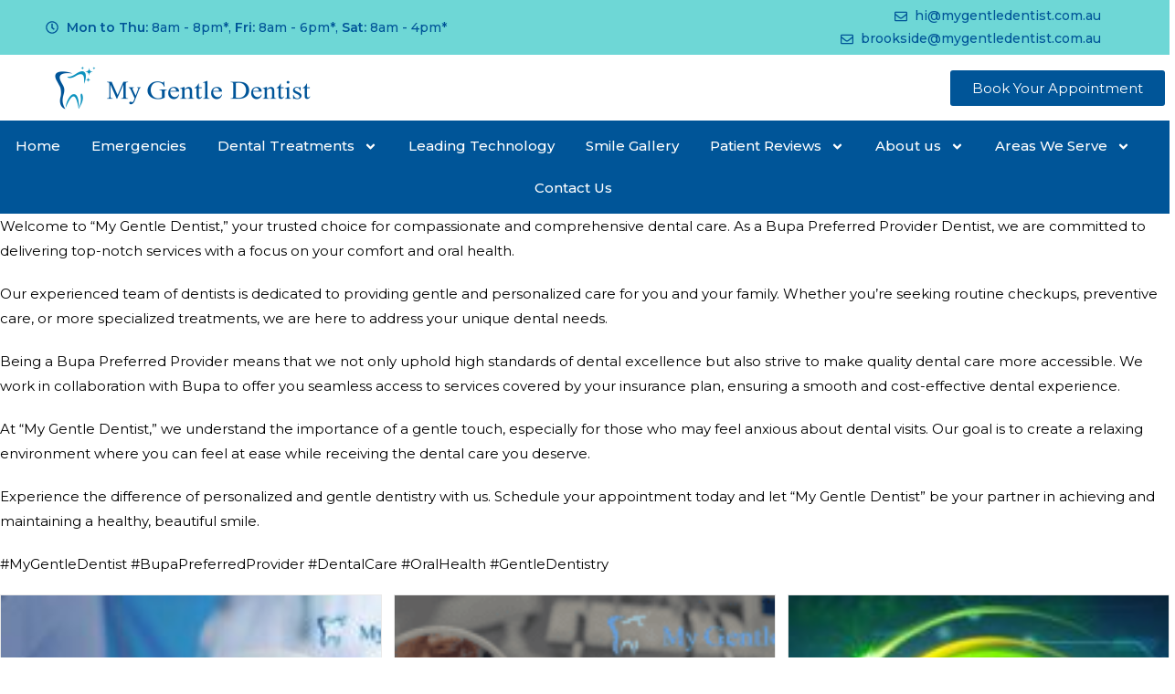

--- FILE ---
content_type: text/html; charset=UTF-8
request_url: https://mygentledentist.com.au/category/bupa-dental/
body_size: 26229
content:
<!DOCTYPE html>
<html class="html" lang="en-US">
<head>
	<meta charset="UTF-8">
	<link rel="profile" href="https://gmpg.org/xfn/11">

	<meta name='robots' content='index, follow, max-image-preview:large, max-snippet:-1, max-video-preview:-1' />
	<style>img:is([sizes="auto" i], [sizes^="auto," i]) { contain-intrinsic-size: 3000px 1500px }</style>
	
<!-- Google Tag Manager for WordPress by gtm4wp.com -->
<script data-cfasync="false" data-pagespeed-no-defer>
	var gtm4wp_datalayer_name = "dataLayer";
	var dataLayer = dataLayer || [];

	const gtm4wp_scrollerscript_debugmode         = false;
	const gtm4wp_scrollerscript_callbacktime      = 100;
	const gtm4wp_scrollerscript_readerlocation    = 150;
	const gtm4wp_scrollerscript_contentelementid  = "content";
	const gtm4wp_scrollerscript_scannertime       = 60;
</script>
<!-- End Google Tag Manager for WordPress by gtm4wp.com --><meta name="viewport" content="width=device-width, initial-scale=1">
<!-- Google Tag Manager by PYS -->
    <script data-cfasync="false" data-pagespeed-no-defer>
	    window.dataLayerPYS = window.dataLayerPYS || [];
	</script>
<!-- End Google Tag Manager by PYS -->
	<!-- This site is optimized with the Yoast SEO plugin v26.0 - https://yoast.com/wordpress/plugins/seo/ -->
	<title>Bupa Dental | My Gentle Dentist Arana Hills and Brookside</title>
	<link rel="canonical" href="https://mygentledentist.com.au/category/bupa-dental/" />
	<meta property="og:locale" content="en_US" />
	<meta property="og:type" content="article" />
	<meta property="og:title" content="Bupa Dental | My Gentle Dentist Arana Hills and Brookside" />
	<meta property="og:url" content="https://mygentledentist.com.au/category/bupa-dental/" />
	<meta property="og:site_name" content="My Gentle Dentist" />
	<meta property="og:image" content="https://mygentledentist.com.au/wp-content/uploads/2020/04/Hero-image-optimized-e1590006449506.png" />
	<meta property="og:image:width" content="700" />
	<meta property="og:image:height" content="394" />
	<meta property="og:image:type" content="image/png" />
	<meta name="twitter:card" content="summary_large_image" />
	<!-- / Yoast SEO plugin. -->


<link rel='dns-prefetch' href='//www.googletagmanager.com' />
<link rel='dns-prefetch' href='//fonts.googleapis.com' />
<link rel="alternate" type="application/rss+xml" title="My Gentle Dentist &raquo; Feed" href="https://mygentledentist.com.au/feed/" />
<link rel="alternate" type="application/rss+xml" title="My Gentle Dentist &raquo; Comments Feed" href="https://mygentledentist.com.au/comments/feed/" />
<link rel="alternate" type="application/rss+xml" title="My Gentle Dentist &raquo; BUPA Dental Category Feed" href="https://mygentledentist.com.au/category/bupa-dental/feed/" />
<script>
window._wpemojiSettings = {"baseUrl":"https:\/\/s.w.org\/images\/core\/emoji\/16.0.1\/72x72\/","ext":".png","svgUrl":"https:\/\/s.w.org\/images\/core\/emoji\/16.0.1\/svg\/","svgExt":".svg","source":{"concatemoji":"https:\/\/mygentledentist.com.au\/wp-includes\/js\/wp-emoji-release.min.js?ver=6.8.3"}};
/*! This file is auto-generated */
!function(s,n){var o,i,e;function c(e){try{var t={supportTests:e,timestamp:(new Date).valueOf()};sessionStorage.setItem(o,JSON.stringify(t))}catch(e){}}function p(e,t,n){e.clearRect(0,0,e.canvas.width,e.canvas.height),e.fillText(t,0,0);var t=new Uint32Array(e.getImageData(0,0,e.canvas.width,e.canvas.height).data),a=(e.clearRect(0,0,e.canvas.width,e.canvas.height),e.fillText(n,0,0),new Uint32Array(e.getImageData(0,0,e.canvas.width,e.canvas.height).data));return t.every(function(e,t){return e===a[t]})}function u(e,t){e.clearRect(0,0,e.canvas.width,e.canvas.height),e.fillText(t,0,0);for(var n=e.getImageData(16,16,1,1),a=0;a<n.data.length;a++)if(0!==n.data[a])return!1;return!0}function f(e,t,n,a){switch(t){case"flag":return n(e,"\ud83c\udff3\ufe0f\u200d\u26a7\ufe0f","\ud83c\udff3\ufe0f\u200b\u26a7\ufe0f")?!1:!n(e,"\ud83c\udde8\ud83c\uddf6","\ud83c\udde8\u200b\ud83c\uddf6")&&!n(e,"\ud83c\udff4\udb40\udc67\udb40\udc62\udb40\udc65\udb40\udc6e\udb40\udc67\udb40\udc7f","\ud83c\udff4\u200b\udb40\udc67\u200b\udb40\udc62\u200b\udb40\udc65\u200b\udb40\udc6e\u200b\udb40\udc67\u200b\udb40\udc7f");case"emoji":return!a(e,"\ud83e\udedf")}return!1}function g(e,t,n,a){var r="undefined"!=typeof WorkerGlobalScope&&self instanceof WorkerGlobalScope?new OffscreenCanvas(300,150):s.createElement("canvas"),o=r.getContext("2d",{willReadFrequently:!0}),i=(o.textBaseline="top",o.font="600 32px Arial",{});return e.forEach(function(e){i[e]=t(o,e,n,a)}),i}function t(e){var t=s.createElement("script");t.src=e,t.defer=!0,s.head.appendChild(t)}"undefined"!=typeof Promise&&(o="wpEmojiSettingsSupports",i=["flag","emoji"],n.supports={everything:!0,everythingExceptFlag:!0},e=new Promise(function(e){s.addEventListener("DOMContentLoaded",e,{once:!0})}),new Promise(function(t){var n=function(){try{var e=JSON.parse(sessionStorage.getItem(o));if("object"==typeof e&&"number"==typeof e.timestamp&&(new Date).valueOf()<e.timestamp+604800&&"object"==typeof e.supportTests)return e.supportTests}catch(e){}return null}();if(!n){if("undefined"!=typeof Worker&&"undefined"!=typeof OffscreenCanvas&&"undefined"!=typeof URL&&URL.createObjectURL&&"undefined"!=typeof Blob)try{var e="postMessage("+g.toString()+"("+[JSON.stringify(i),f.toString(),p.toString(),u.toString()].join(",")+"));",a=new Blob([e],{type:"text/javascript"}),r=new Worker(URL.createObjectURL(a),{name:"wpTestEmojiSupports"});return void(r.onmessage=function(e){c(n=e.data),r.terminate(),t(n)})}catch(e){}c(n=g(i,f,p,u))}t(n)}).then(function(e){for(var t in e)n.supports[t]=e[t],n.supports.everything=n.supports.everything&&n.supports[t],"flag"!==t&&(n.supports.everythingExceptFlag=n.supports.everythingExceptFlag&&n.supports[t]);n.supports.everythingExceptFlag=n.supports.everythingExceptFlag&&!n.supports.flag,n.DOMReady=!1,n.readyCallback=function(){n.DOMReady=!0}}).then(function(){return e}).then(function(){var e;n.supports.everything||(n.readyCallback(),(e=n.source||{}).concatemoji?t(e.concatemoji):e.wpemoji&&e.twemoji&&(t(e.twemoji),t(e.wpemoji)))}))}((window,document),window._wpemojiSettings);
</script>
<style id='wp-emoji-styles-inline-css'>

	img.wp-smiley, img.emoji {
		display: inline !important;
		border: none !important;
		box-shadow: none !important;
		height: 1em !important;
		width: 1em !important;
		margin: 0 0.07em !important;
		vertical-align: -0.1em !important;
		background: none !important;
		padding: 0 !important;
	}
</style>
<link rel='stylesheet' id='wp-block-library-css' href='https://mygentledentist.com.au/wp-includes/css/dist/block-library/style.min.css?ver=6.8.3' media='all' />
<style id='wp-block-library-theme-inline-css'>
.wp-block-audio :where(figcaption){color:#555;font-size:13px;text-align:center}.is-dark-theme .wp-block-audio :where(figcaption){color:#ffffffa6}.wp-block-audio{margin:0 0 1em}.wp-block-code{border:1px solid #ccc;border-radius:4px;font-family:Menlo,Consolas,monaco,monospace;padding:.8em 1em}.wp-block-embed :where(figcaption){color:#555;font-size:13px;text-align:center}.is-dark-theme .wp-block-embed :where(figcaption){color:#ffffffa6}.wp-block-embed{margin:0 0 1em}.blocks-gallery-caption{color:#555;font-size:13px;text-align:center}.is-dark-theme .blocks-gallery-caption{color:#ffffffa6}:root :where(.wp-block-image figcaption){color:#555;font-size:13px;text-align:center}.is-dark-theme :root :where(.wp-block-image figcaption){color:#ffffffa6}.wp-block-image{margin:0 0 1em}.wp-block-pullquote{border-bottom:4px solid;border-top:4px solid;color:currentColor;margin-bottom:1.75em}.wp-block-pullquote cite,.wp-block-pullquote footer,.wp-block-pullquote__citation{color:currentColor;font-size:.8125em;font-style:normal;text-transform:uppercase}.wp-block-quote{border-left:.25em solid;margin:0 0 1.75em;padding-left:1em}.wp-block-quote cite,.wp-block-quote footer{color:currentColor;font-size:.8125em;font-style:normal;position:relative}.wp-block-quote:where(.has-text-align-right){border-left:none;border-right:.25em solid;padding-left:0;padding-right:1em}.wp-block-quote:where(.has-text-align-center){border:none;padding-left:0}.wp-block-quote.is-large,.wp-block-quote.is-style-large,.wp-block-quote:where(.is-style-plain){border:none}.wp-block-search .wp-block-search__label{font-weight:700}.wp-block-search__button{border:1px solid #ccc;padding:.375em .625em}:where(.wp-block-group.has-background){padding:1.25em 2.375em}.wp-block-separator.has-css-opacity{opacity:.4}.wp-block-separator{border:none;border-bottom:2px solid;margin-left:auto;margin-right:auto}.wp-block-separator.has-alpha-channel-opacity{opacity:1}.wp-block-separator:not(.is-style-wide):not(.is-style-dots){width:100px}.wp-block-separator.has-background:not(.is-style-dots){border-bottom:none;height:1px}.wp-block-separator.has-background:not(.is-style-wide):not(.is-style-dots){height:2px}.wp-block-table{margin:0 0 1em}.wp-block-table td,.wp-block-table th{word-break:normal}.wp-block-table :where(figcaption){color:#555;font-size:13px;text-align:center}.is-dark-theme .wp-block-table :where(figcaption){color:#ffffffa6}.wp-block-video :where(figcaption){color:#555;font-size:13px;text-align:center}.is-dark-theme .wp-block-video :where(figcaption){color:#ffffffa6}.wp-block-video{margin:0 0 1em}:root :where(.wp-block-template-part.has-background){margin-bottom:0;margin-top:0;padding:1.25em 2.375em}
</style>
<style id='classic-theme-styles-inline-css'>
/*! This file is auto-generated */
.wp-block-button__link{color:#fff;background-color:#32373c;border-radius:9999px;box-shadow:none;text-decoration:none;padding:calc(.667em + 2px) calc(1.333em + 2px);font-size:1.125em}.wp-block-file__button{background:#32373c;color:#fff;text-decoration:none}
</style>
<style id='global-styles-inline-css'>
:root{--wp--preset--aspect-ratio--square: 1;--wp--preset--aspect-ratio--4-3: 4/3;--wp--preset--aspect-ratio--3-4: 3/4;--wp--preset--aspect-ratio--3-2: 3/2;--wp--preset--aspect-ratio--2-3: 2/3;--wp--preset--aspect-ratio--16-9: 16/9;--wp--preset--aspect-ratio--9-16: 9/16;--wp--preset--color--black: #000000;--wp--preset--color--cyan-bluish-gray: #abb8c3;--wp--preset--color--white: #ffffff;--wp--preset--color--pale-pink: #f78da7;--wp--preset--color--vivid-red: #cf2e2e;--wp--preset--color--luminous-vivid-orange: #ff6900;--wp--preset--color--luminous-vivid-amber: #fcb900;--wp--preset--color--light-green-cyan: #7bdcb5;--wp--preset--color--vivid-green-cyan: #00d084;--wp--preset--color--pale-cyan-blue: #8ed1fc;--wp--preset--color--vivid-cyan-blue: #0693e3;--wp--preset--color--vivid-purple: #9b51e0;--wp--preset--gradient--vivid-cyan-blue-to-vivid-purple: linear-gradient(135deg,rgba(6,147,227,1) 0%,rgb(155,81,224) 100%);--wp--preset--gradient--light-green-cyan-to-vivid-green-cyan: linear-gradient(135deg,rgb(122,220,180) 0%,rgb(0,208,130) 100%);--wp--preset--gradient--luminous-vivid-amber-to-luminous-vivid-orange: linear-gradient(135deg,rgba(252,185,0,1) 0%,rgba(255,105,0,1) 100%);--wp--preset--gradient--luminous-vivid-orange-to-vivid-red: linear-gradient(135deg,rgba(255,105,0,1) 0%,rgb(207,46,46) 100%);--wp--preset--gradient--very-light-gray-to-cyan-bluish-gray: linear-gradient(135deg,rgb(238,238,238) 0%,rgb(169,184,195) 100%);--wp--preset--gradient--cool-to-warm-spectrum: linear-gradient(135deg,rgb(74,234,220) 0%,rgb(151,120,209) 20%,rgb(207,42,186) 40%,rgb(238,44,130) 60%,rgb(251,105,98) 80%,rgb(254,248,76) 100%);--wp--preset--gradient--blush-light-purple: linear-gradient(135deg,rgb(255,206,236) 0%,rgb(152,150,240) 100%);--wp--preset--gradient--blush-bordeaux: linear-gradient(135deg,rgb(254,205,165) 0%,rgb(254,45,45) 50%,rgb(107,0,62) 100%);--wp--preset--gradient--luminous-dusk: linear-gradient(135deg,rgb(255,203,112) 0%,rgb(199,81,192) 50%,rgb(65,88,208) 100%);--wp--preset--gradient--pale-ocean: linear-gradient(135deg,rgb(255,245,203) 0%,rgb(182,227,212) 50%,rgb(51,167,181) 100%);--wp--preset--gradient--electric-grass: linear-gradient(135deg,rgb(202,248,128) 0%,rgb(113,206,126) 100%);--wp--preset--gradient--midnight: linear-gradient(135deg,rgb(2,3,129) 0%,rgb(40,116,252) 100%);--wp--preset--font-size--small: 13px;--wp--preset--font-size--medium: 20px;--wp--preset--font-size--large: 36px;--wp--preset--font-size--x-large: 42px;--wp--preset--spacing--20: 0.44rem;--wp--preset--spacing--30: 0.67rem;--wp--preset--spacing--40: 1rem;--wp--preset--spacing--50: 1.5rem;--wp--preset--spacing--60: 2.25rem;--wp--preset--spacing--70: 3.38rem;--wp--preset--spacing--80: 5.06rem;--wp--preset--shadow--natural: 6px 6px 9px rgba(0, 0, 0, 0.2);--wp--preset--shadow--deep: 12px 12px 50px rgba(0, 0, 0, 0.4);--wp--preset--shadow--sharp: 6px 6px 0px rgba(0, 0, 0, 0.2);--wp--preset--shadow--outlined: 6px 6px 0px -3px rgba(255, 255, 255, 1), 6px 6px rgba(0, 0, 0, 1);--wp--preset--shadow--crisp: 6px 6px 0px rgba(0, 0, 0, 1);}:where(.is-layout-flex){gap: 0.5em;}:where(.is-layout-grid){gap: 0.5em;}body .is-layout-flex{display: flex;}.is-layout-flex{flex-wrap: wrap;align-items: center;}.is-layout-flex > :is(*, div){margin: 0;}body .is-layout-grid{display: grid;}.is-layout-grid > :is(*, div){margin: 0;}:where(.wp-block-columns.is-layout-flex){gap: 2em;}:where(.wp-block-columns.is-layout-grid){gap: 2em;}:where(.wp-block-post-template.is-layout-flex){gap: 1.25em;}:where(.wp-block-post-template.is-layout-grid){gap: 1.25em;}.has-black-color{color: var(--wp--preset--color--black) !important;}.has-cyan-bluish-gray-color{color: var(--wp--preset--color--cyan-bluish-gray) !important;}.has-white-color{color: var(--wp--preset--color--white) !important;}.has-pale-pink-color{color: var(--wp--preset--color--pale-pink) !important;}.has-vivid-red-color{color: var(--wp--preset--color--vivid-red) !important;}.has-luminous-vivid-orange-color{color: var(--wp--preset--color--luminous-vivid-orange) !important;}.has-luminous-vivid-amber-color{color: var(--wp--preset--color--luminous-vivid-amber) !important;}.has-light-green-cyan-color{color: var(--wp--preset--color--light-green-cyan) !important;}.has-vivid-green-cyan-color{color: var(--wp--preset--color--vivid-green-cyan) !important;}.has-pale-cyan-blue-color{color: var(--wp--preset--color--pale-cyan-blue) !important;}.has-vivid-cyan-blue-color{color: var(--wp--preset--color--vivid-cyan-blue) !important;}.has-vivid-purple-color{color: var(--wp--preset--color--vivid-purple) !important;}.has-black-background-color{background-color: var(--wp--preset--color--black) !important;}.has-cyan-bluish-gray-background-color{background-color: var(--wp--preset--color--cyan-bluish-gray) !important;}.has-white-background-color{background-color: var(--wp--preset--color--white) !important;}.has-pale-pink-background-color{background-color: var(--wp--preset--color--pale-pink) !important;}.has-vivid-red-background-color{background-color: var(--wp--preset--color--vivid-red) !important;}.has-luminous-vivid-orange-background-color{background-color: var(--wp--preset--color--luminous-vivid-orange) !important;}.has-luminous-vivid-amber-background-color{background-color: var(--wp--preset--color--luminous-vivid-amber) !important;}.has-light-green-cyan-background-color{background-color: var(--wp--preset--color--light-green-cyan) !important;}.has-vivid-green-cyan-background-color{background-color: var(--wp--preset--color--vivid-green-cyan) !important;}.has-pale-cyan-blue-background-color{background-color: var(--wp--preset--color--pale-cyan-blue) !important;}.has-vivid-cyan-blue-background-color{background-color: var(--wp--preset--color--vivid-cyan-blue) !important;}.has-vivid-purple-background-color{background-color: var(--wp--preset--color--vivid-purple) !important;}.has-black-border-color{border-color: var(--wp--preset--color--black) !important;}.has-cyan-bluish-gray-border-color{border-color: var(--wp--preset--color--cyan-bluish-gray) !important;}.has-white-border-color{border-color: var(--wp--preset--color--white) !important;}.has-pale-pink-border-color{border-color: var(--wp--preset--color--pale-pink) !important;}.has-vivid-red-border-color{border-color: var(--wp--preset--color--vivid-red) !important;}.has-luminous-vivid-orange-border-color{border-color: var(--wp--preset--color--luminous-vivid-orange) !important;}.has-luminous-vivid-amber-border-color{border-color: var(--wp--preset--color--luminous-vivid-amber) !important;}.has-light-green-cyan-border-color{border-color: var(--wp--preset--color--light-green-cyan) !important;}.has-vivid-green-cyan-border-color{border-color: var(--wp--preset--color--vivid-green-cyan) !important;}.has-pale-cyan-blue-border-color{border-color: var(--wp--preset--color--pale-cyan-blue) !important;}.has-vivid-cyan-blue-border-color{border-color: var(--wp--preset--color--vivid-cyan-blue) !important;}.has-vivid-purple-border-color{border-color: var(--wp--preset--color--vivid-purple) !important;}.has-vivid-cyan-blue-to-vivid-purple-gradient-background{background: var(--wp--preset--gradient--vivid-cyan-blue-to-vivid-purple) !important;}.has-light-green-cyan-to-vivid-green-cyan-gradient-background{background: var(--wp--preset--gradient--light-green-cyan-to-vivid-green-cyan) !important;}.has-luminous-vivid-amber-to-luminous-vivid-orange-gradient-background{background: var(--wp--preset--gradient--luminous-vivid-amber-to-luminous-vivid-orange) !important;}.has-luminous-vivid-orange-to-vivid-red-gradient-background{background: var(--wp--preset--gradient--luminous-vivid-orange-to-vivid-red) !important;}.has-very-light-gray-to-cyan-bluish-gray-gradient-background{background: var(--wp--preset--gradient--very-light-gray-to-cyan-bluish-gray) !important;}.has-cool-to-warm-spectrum-gradient-background{background: var(--wp--preset--gradient--cool-to-warm-spectrum) !important;}.has-blush-light-purple-gradient-background{background: var(--wp--preset--gradient--blush-light-purple) !important;}.has-blush-bordeaux-gradient-background{background: var(--wp--preset--gradient--blush-bordeaux) !important;}.has-luminous-dusk-gradient-background{background: var(--wp--preset--gradient--luminous-dusk) !important;}.has-pale-ocean-gradient-background{background: var(--wp--preset--gradient--pale-ocean) !important;}.has-electric-grass-gradient-background{background: var(--wp--preset--gradient--electric-grass) !important;}.has-midnight-gradient-background{background: var(--wp--preset--gradient--midnight) !important;}.has-small-font-size{font-size: var(--wp--preset--font-size--small) !important;}.has-medium-font-size{font-size: var(--wp--preset--font-size--medium) !important;}.has-large-font-size{font-size: var(--wp--preset--font-size--large) !important;}.has-x-large-font-size{font-size: var(--wp--preset--font-size--x-large) !important;}
:where(.wp-block-post-template.is-layout-flex){gap: 1.25em;}:where(.wp-block-post-template.is-layout-grid){gap: 1.25em;}
:where(.wp-block-columns.is-layout-flex){gap: 2em;}:where(.wp-block-columns.is-layout-grid){gap: 2em;}
:root :where(.wp-block-pullquote){font-size: 1.5em;line-height: 1.6;}
</style>
<link rel='stylesheet' id='lazy-p-lightbox-main-css-css' href='https://mygentledentist.com.au/wp-content/plugins/easy-lightbox-wp/css/litebox.min.css?ver=1.1.2' media='' />
<link rel='stylesheet' id='utm-event-tracker-css' href='https://mygentledentist.com.au/wp-content/plugins/utm-event-tracker-and-analytics/assets/frontend.css?ver=1.1.7' media='all' />
<link rel='stylesheet' id='font-awesome-css' href='https://mygentledentist.com.au/wp-content/themes/oceanwp/assets/fonts/fontawesome/css/all.min.css?ver=6.7.2' media='all' />
<link rel='stylesheet' id='simple-line-icons-css' href='https://mygentledentist.com.au/wp-content/themes/oceanwp/assets/css/third/simple-line-icons.min.css?ver=2.4.0' media='all' />
<link rel='stylesheet' id='oceanwp-style-css' href='https://mygentledentist.com.au/wp-content/themes/oceanwp/assets/css/style.min.css?ver=4.1.3' media='all' />
<link rel='stylesheet' id='oceanwp-google-font-montserrat-css' href='//fonts.googleapis.com/css?family=Montserrat%3A100%2C200%2C300%2C400%2C500%2C600%2C700%2C800%2C900%2C100i%2C200i%2C300i%2C400i%2C500i%2C600i%2C700i%2C800i%2C900i&#038;subset=latin&#038;display=swap&#038;ver=6.8.3' media='all' />
<link rel='stylesheet' id='oceanwp-google-font-josefin-sans-css' href='//fonts.googleapis.com/css?family=Josefin+Sans%3A100%2C200%2C300%2C400%2C500%2C600%2C700%2C800%2C900%2C100i%2C200i%2C300i%2C400i%2C500i%2C600i%2C700i%2C800i%2C900i&#038;subset=latin&#038;display=swap&#038;ver=6.8.3' media='all' />
<link rel='stylesheet' id='elementor-frontend-css' href='https://mygentledentist.com.au/wp-content/plugins/elementor/assets/css/frontend.min.css?ver=3.32.2' media='all' />
<link rel='stylesheet' id='widget-icon-list-css' href='https://mygentledentist.com.au/wp-content/plugins/elementor/assets/css/widget-icon-list.min.css?ver=3.32.2' media='all' />
<link rel='stylesheet' id='widget-image-css' href='https://mygentledentist.com.au/wp-content/plugins/elementor/assets/css/widget-image.min.css?ver=3.32.2' media='all' />
<link rel='stylesheet' id='widget-nav-menu-css' href='https://mygentledentist.com.au/wp-content/plugins/elementor-pro/assets/css/widget-nav-menu.min.css?ver=3.31.3' media='all' />
<link rel='stylesheet' id='e-sticky-css' href='https://mygentledentist.com.au/wp-content/plugins/elementor-pro/assets/css/modules/sticky.min.css?ver=3.31.3' media='all' />
<link rel='stylesheet' id='e-animation-shrink-css' href='https://mygentledentist.com.au/wp-content/plugins/elementor/assets/lib/animations/styles/e-animation-shrink.min.css?ver=3.32.2' media='all' />
<link rel='stylesheet' id='widget-heading-css' href='https://mygentledentist.com.au/wp-content/plugins/elementor/assets/css/widget-heading.min.css?ver=3.32.2' media='all' />
<link rel='stylesheet' id='widget-divider-css' href='https://mygentledentist.com.au/wp-content/plugins/elementor/assets/css/widget-divider.min.css?ver=3.32.2' media='all' />
<link rel='stylesheet' id='elementor-post-392-css' href='https://mygentledentist.com.au/wp-content/uploads/elementor/css/post-392.css?ver=1759301437' media='all' />
<link rel='stylesheet' id='font-awesome-5-all-css' href='https://mygentledentist.com.au/wp-content/plugins/elementor/assets/lib/font-awesome/css/all.min.css?ver=3.32.2' media='all' />
<link rel='stylesheet' id='font-awesome-4-shim-css' href='https://mygentledentist.com.au/wp-content/plugins/elementor/assets/lib/font-awesome/css/v4-shims.min.css?ver=3.32.2' media='all' />
<link rel='stylesheet' id='elementor-post-425-css' href='https://mygentledentist.com.au/wp-content/uploads/elementor/css/post-425.css?ver=1759301438' media='all' />
<link rel='stylesheet' id='elementor-post-633-css' href='https://mygentledentist.com.au/wp-content/uploads/elementor/css/post-633.css?ver=1759301438' media='all' />
<link rel='stylesheet' id='eael-general-css' href='https://mygentledentist.com.au/wp-content/plugins/essential-addons-for-elementor-lite/assets/front-end/css/view/general.min.css?ver=6.3.2' media='all' />
<link rel='stylesheet' id='oe-widgets-style-css' href='https://mygentledentist.com.au/wp-content/plugins/ocean-extra/assets/css/widgets.css?ver=6.8.3' media='all' />
<link rel='stylesheet' id='oss-social-share-style-css' href='https://mygentledentist.com.au/wp-content/plugins/ocean-social-sharing/assets/css/style.min.css?ver=6.8.3' media='all' />
<link rel='stylesheet' id='elementor-gf-local-roboto-css' href='https://mygentledentist.com.au/wp-content/uploads/elementor/google-fonts/css/roboto.css?ver=1742284274' media='all' />
<link rel='stylesheet' id='elementor-gf-local-robotoslab-css' href='https://mygentledentist.com.au/wp-content/uploads/elementor/google-fonts/css/robotoslab.css?ver=1742284281' media='all' />
<script src="https://mygentledentist.com.au/wp-includes/js/jquery/jquery.min.js?ver=3.7.1" id="jquery-core-js"></script>
<script src="https://mygentledentist.com.au/wp-includes/js/jquery/jquery-migrate.min.js?ver=3.4.1" id="jquery-migrate-js"></script>
<script id="wk-tag-manager-script-js-after">
function shouldTrack(){
var trackLoggedIn = true;
var loggedIn = false;
if(!loggedIn){
return true;
} else if( trackLoggedIn ) {
return true;
}
return false;
}
function hasWKGoogleAnalyticsCookie() {
return (new RegExp('wp_wk_ga_untrack_' + document.location.hostname)).test(document.cookie);
}
if (!hasWKGoogleAnalyticsCookie() && shouldTrack()) {
//Google Tag Manager
(function (w, d, s, l, i) {
w[l] = w[l] || [];
w[l].push({
'gtm.start':
new Date().getTime(), event: 'gtm.js'
});
var f = d.getElementsByTagName(s)[0],
j = d.createElement(s), dl = l != 'dataLayer' ? '&l=' + l : '';
j.async = true;
j.src =
'https://www.googletagmanager.com/gtm.js?id=' + i + dl;
f.parentNode.insertBefore(j, f);
})(window, document, 'script', 'dataLayer', 'GTM-N3N33TC');
}
</script>
<script src="https://mygentledentist.com.au/wp-content/plugins/duracelltomi-google-tag-manager/dist/js/analytics-talk-content-tracking.js?ver=1.22.1" id="gtm4wp-scroll-tracking-js"></script>
<script src="https://mygentledentist.com.au/wp-content/plugins/elementor/assets/lib/font-awesome/js/v4-shims.min.js?ver=3.32.2" id="font-awesome-4-shim-js"></script>

<!-- Google tag (gtag.js) snippet added by Site Kit -->
<!-- Google Analytics snippet added by Site Kit -->
<script src="https://www.googletagmanager.com/gtag/js?id=G-3YDWGTJ3DN&l=dataLayerPYS" id="google_gtagjs-js" async></script>
<script id="google_gtagjs-js-after">
window.dataLayerPYS = window.dataLayerPYS || [];function gtag(){dataLayerPYS.push(arguments);}
gtag("set","linker",{"domains":["mygentledentist.com.au"]});
gtag("js", new Date());
gtag("set", "developer_id.dZTNiMT", true);
gtag("config", "G-3YDWGTJ3DN");
 window._googlesitekit = window._googlesitekit || {}; window._googlesitekit.throttledEvents = []; window._googlesitekit.gtagEvent = (name, data) => { var key = JSON.stringify( { name, data } ); if ( !! window._googlesitekit.throttledEvents[ key ] ) { return; } window._googlesitekit.throttledEvents[ key ] = true; setTimeout( () => { delete window._googlesitekit.throttledEvents[ key ]; }, 5 ); gtag( "event", name, { ...data, event_source: "site-kit" } ); };
</script>
<link rel="https://api.w.org/" href="https://mygentledentist.com.au/wp-json/" /><link rel="alternate" title="JSON" type="application/json" href="https://mygentledentist.com.au/wp-json/wp/v2/categories/189" /><link rel="EditURI" type="application/rsd+xml" title="RSD" href="https://mygentledentist.com.au/xmlrpc.php?rsd" />
<meta name="generator" content="WordPress 6.8.3" />
	<script type="text/javascript">
		jQuery(document).ready(function() {
			jQuery(".litebox").liteBox();
			jQuery("div[id^=gallery] a").liteBox();

			jQuery('div.gallery a').attr('data-litebox-group', 'galone');
		});
	</script>
	<meta name="generator" content="Site Kit by Google 1.162.0" />
<!-- Google Tag Manager for WordPress by gtm4wp.com -->
<!-- GTM Container placement set to manual -->
<script data-cfasync="false" data-pagespeed-no-defer>
	var dataLayer_content = {"pagePostType":"post","pagePostType2":"category-post","pageCategory":["bupa-dental"]};
	dataLayer.push( dataLayer_content );
</script>
<script data-cfasync="false" data-pagespeed-no-defer>
(function(w,d,s,l,i){w[l]=w[l]||[];w[l].push({'gtm.start':
new Date().getTime(),event:'gtm.js'});var f=d.getElementsByTagName(s)[0],
j=d.createElement(s),dl=l!='dataLayer'?'&l='+l:'';j.async=true;j.src=
'//www.googletagmanager.com/gtm.js?id='+i+dl;f.parentNode.insertBefore(j,f);
})(window,document,'script','dataLayer','GTM-N3N33TC');
</script>
<!-- End Google Tag Manager for WordPress by gtm4wp.com --><meta name="generator" content="Elementor 3.32.2; features: e_font_icon_svg, additional_custom_breakpoints; settings: css_print_method-external, google_font-enabled, font_display-auto">

<!-- Schema & Structured Data For WP v1.50 - -->
<script type="application/ld+json" class="saswp-schema-markup-output">
[{"@context":"https:\/\/schema.org\/","@type":"ItemList","itemListElement":[{"@type":"ListItem","position":1,"url":"https:\/\/mygentledentist.com.au\/my-gentle-dentist-where-bupa-dental-care-meets-comfort-and-quality\/"},{"@type":"ListItem","position":2,"url":"https:\/\/mygentledentist.com.au\/transform-your-smile-with-bupa-dental-services-at-my-gentle-dentist\/"},{"@type":"ListItem","position":3,"url":"https:\/\/mygentledentist.com.au\/latest-innovations-in-the-dental-implant-technology\/"}]},

{"@context":"https:\/\/schema.org\/","@graph":[{"@context":"https:\/\/schema.org\/","@type":"SiteNavigationElement","@id":"https:\/\/mygentledentist.com.au#Primary Menu","name":"Home","url":"https:\/\/mygentledentist.com.au\/"},{"@context":"https:\/\/schema.org\/","@type":"SiteNavigationElement","@id":"https:\/\/mygentledentist.com.au#Primary Menu","name":"Emergencies","url":"https:\/\/mygentledentist.com.au\/emergency-dental-treatment\/"},{"@context":"https:\/\/schema.org\/","@type":"SiteNavigationElement","@id":"https:\/\/mygentledentist.com.au#Primary Menu","name":"Dental Treatments","url":"https:\/\/mygentledentist.com.au\/dental-treatments\/"},{"@context":"https:\/\/schema.org\/","@type":"SiteNavigationElement","@id":"https:\/\/mygentledentist.com.au#Primary Menu","name":"Routine Checkup & Clean","url":"https:\/\/mygentledentist.com.au\/routine-checkup-clean\/"},{"@context":"https:\/\/schema.org\/","@type":"SiteNavigationElement","@id":"https:\/\/mygentledentist.com.au#Primary Menu","name":"Dental Fillings","url":"https:\/\/mygentledentist.com.au\/dental-fillings\/"},{"@context":"https:\/\/schema.org\/","@type":"SiteNavigationElement","@id":"https:\/\/mygentledentist.com.au#Primary Menu","name":"Wisdom Tooth Surgery","url":"https:\/\/mygentledentist.com.au\/wisdom-tooth-surgery\/"},{"@context":"https:\/\/schema.org\/","@type":"SiteNavigationElement","@id":"https:\/\/mygentledentist.com.au#Primary Menu","name":"Cosmetic Treatment","url":"https:\/\/mygentledentist.com.au\/cosmetic-treatment\/"},{"@context":"https:\/\/schema.org\/","@type":"SiteNavigationElement","@id":"https:\/\/mygentledentist.com.au#Primary Menu","name":"Complete \/ Partial Dentures","url":"https:\/\/mygentledentist.com.au\/complete-partial-dentures\/"},{"@context":"https:\/\/schema.org\/","@type":"SiteNavigationElement","@id":"https:\/\/mygentledentist.com.au#Primary Menu","name":"Gum Disease Treatment","url":"https:\/\/mygentledentist.com.au\/gum-disease-treatment\/"},{"@context":"https:\/\/schema.org\/","@type":"SiteNavigationElement","@id":"https:\/\/mygentledentist.com.au#Primary Menu","name":"Kids Dental","url":"https:\/\/mygentledentist.com.au\/kids-dental\/"},{"@context":"https:\/\/schema.org\/","@type":"SiteNavigationElement","@id":"https:\/\/mygentledentist.com.au#Primary Menu","name":"Tooth Extraction","url":"https:\/\/mygentledentist.com.au\/tooth-extraction\/"},{"@context":"https:\/\/schema.org\/","@type":"SiteNavigationElement","@id":"https:\/\/mygentledentist.com.au#Primary Menu","name":"Dental Crown & Bridge","url":"https:\/\/mygentledentist.com.au\/dental-crown-bridge\/"},{"@context":"https:\/\/schema.org\/","@type":"SiteNavigationElement","@id":"https:\/\/mygentledentist.com.au#Primary Menu","name":"Happy Gas","url":"https:\/\/mygentledentist.com.au\/happy-gas\/"},{"@context":"https:\/\/schema.org\/","@type":"SiteNavigationElement","@id":"https:\/\/mygentledentist.com.au#Primary Menu","name":"Root Canal Treatment","url":"https:\/\/mygentledentist.com.au\/root-canal-treatment\/"},{"@context":"https:\/\/schema.org\/","@type":"SiteNavigationElement","@id":"https:\/\/mygentledentist.com.au#Primary Menu","name":"Braces Orthodontic Treatment","url":"https:\/\/mygentledentist.com.au\/braces-orthodontic-treatment\/"},{"@context":"https:\/\/schema.org\/","@type":"SiteNavigationElement","@id":"https:\/\/mygentledentist.com.au#Primary Menu","name":"Dental Implants","url":"https:\/\/mygentledentist.com.au\/dental-implants\/"},{"@context":"https:\/\/schema.org\/","@type":"SiteNavigationElement","@id":"https:\/\/mygentledentist.com.au#Primary Menu","name":"Leading Technology","url":"https:\/\/mygentledentist.com.au\/leading-technology\/"},{"@context":"https:\/\/schema.org\/","@type":"SiteNavigationElement","@id":"https:\/\/mygentledentist.com.au#Primary Menu","name":"Smile Gallery","url":"https:\/\/mygentledentist.com.au\/smile-gallery\/"},{"@context":"https:\/\/schema.org\/","@type":"SiteNavigationElement","@id":"https:\/\/mygentledentist.com.au#Primary Menu","name":"Patient Reviews","url":"https:\/\/mygentledentist.com.au\/patient-reviews\/"},{"@context":"https:\/\/schema.org\/","@type":"SiteNavigationElement","@id":"https:\/\/mygentledentist.com.au#Primary Menu","name":"Google Reviews","url":"https:\/\/mygentledentist.com.au\/google-reviews-2\/"},{"@context":"https:\/\/schema.org\/","@type":"SiteNavigationElement","@id":"https:\/\/mygentledentist.com.au#Primary Menu","name":"Facebook Reviews","url":"https:\/\/mygentledentist.com.au\/facebook-reviews\/"},{"@context":"https:\/\/schema.org\/","@type":"SiteNavigationElement","@id":"https:\/\/mygentledentist.com.au#Primary Menu","name":"Whitecoat Reviews","url":"https:\/\/mygentledentist.com.au\/whitecoat-reviews\/"},{"@context":"https:\/\/schema.org\/","@type":"SiteNavigationElement","@id":"https:\/\/mygentledentist.com.au#Primary Menu","name":"About us","url":"https:\/\/mygentledentist.com.au\/about-us\/"},{"@context":"https:\/\/schema.org\/","@type":"SiteNavigationElement","@id":"https:\/\/mygentledentist.com.au#Primary Menu","name":"Our Dentist Team","url":"https:\/\/mygentledentist.com.au\/meet-our-dentist-team\/"},{"@context":"https:\/\/schema.org\/","@type":"SiteNavigationElement","@id":"https:\/\/mygentledentist.com.au#Primary Menu","name":"Our Support Team","url":"https:\/\/mygentledentist.com.au\/support-team\/"},{"@context":"https:\/\/schema.org\/","@type":"SiteNavigationElement","@id":"https:\/\/mygentledentist.com.au#Primary Menu","name":"Our Vision","url":"https:\/\/mygentledentist.com.au\/our-vision\/"},{"@context":"https:\/\/schema.org\/","@type":"SiteNavigationElement","@id":"https:\/\/mygentledentist.com.au#Primary Menu","name":"Our Story","url":"https:\/\/mygentledentist.com.au\/our-story\/"},{"@context":"https:\/\/schema.org\/","@type":"SiteNavigationElement","@id":"https:\/\/mygentledentist.com.au#Primary Menu","name":"Why Us in 10 Reasons","url":"https:\/\/mygentledentist.com.au\/why-us\/"},{"@context":"https:\/\/schema.org\/","@type":"SiteNavigationElement","@id":"https:\/\/mygentledentist.com.au#Primary Menu","name":"Health Funds","url":"https:\/\/mygentledentist.com.au\/health-funds\/"},{"@context":"https:\/\/schema.org\/","@type":"SiteNavigationElement","@id":"https:\/\/mygentledentist.com.au#Primary Menu","name":"Bupa Preferred Providers","url":"https:\/\/mygentledentist.com.au\/bupa-dentist\/"},{"@context":"https:\/\/schema.org\/","@type":"SiteNavigationElement","@id":"https:\/\/mygentledentist.com.au#Primary Menu","name":"Dentist Blog","url":"https:\/\/mygentledentist.com.au\/blog\/"},{"@context":"https:\/\/schema.org\/","@type":"SiteNavigationElement","@id":"https:\/\/mygentledentist.com.au#Primary Menu","name":"Areas We Serve","url":"https:\/\/mygentledentist.com.au\/areas-we-serve\/"},{"@context":"https:\/\/schema.org\/","@type":"SiteNavigationElement","@id":"https:\/\/mygentledentist.com.au#Primary Menu","name":"Arana Hills","url":"https:\/\/mygentledentist.com.au\/areas-we-serve\/arana-hills\/"},{"@context":"https:\/\/schema.org\/","@type":"SiteNavigationElement","@id":"https:\/\/mygentledentist.com.au#Primary Menu","name":"Brookside","url":"https:\/\/mygentledentist.com.au\/areas-we-serve\/brookside\/"},{"@context":"https:\/\/schema.org\/","@type":"SiteNavigationElement","@id":"https:\/\/mygentledentist.com.au#Primary Menu","name":"Everton Park","url":"https:\/\/mygentledentist.com.au\/areas-we-serve\/everton-park\/"},{"@context":"https:\/\/schema.org\/","@type":"SiteNavigationElement","@id":"https:\/\/mygentledentist.com.au#Primary Menu","name":"Everton Hills","url":"https:\/\/mygentledentist.com.au\/areas-we-serve\/everton-hills\/"},{"@context":"https:\/\/schema.org\/","@type":"SiteNavigationElement","@id":"https:\/\/mygentledentist.com.au#Primary Menu","name":"Mitchelton","url":"https:\/\/mygentledentist.com.au\/areas-we-serve\/mitchelton\/"},{"@context":"https:\/\/schema.org\/","@type":"SiteNavigationElement","@id":"https:\/\/mygentledentist.com.au#Primary Menu","name":"Keperra","url":"https:\/\/mygentledentist.com.au\/areas-we-serve\/keperra\/"},{"@context":"https:\/\/schema.org\/","@type":"SiteNavigationElement","@id":"https:\/\/mygentledentist.com.au#Primary Menu","name":"Ferny Hills","url":"https:\/\/mygentledentist.com.au\/areas-we-serve\/ferny-hills\/"},{"@context":"https:\/\/schema.org\/","@type":"SiteNavigationElement","@id":"https:\/\/mygentledentist.com.au#Primary Menu","name":"Samford","url":"https:\/\/mygentledentist.com.au\/areas-we-serve\/samford\/"},{"@context":"https:\/\/schema.org\/","@type":"SiteNavigationElement","@id":"https:\/\/mygentledentist.com.au#Primary Menu","name":"Ferny Grove","url":"https:\/\/mygentledentist.com.au\/areas-we-serve\/ferny-grove\/"},{"@context":"https:\/\/schema.org\/","@type":"SiteNavigationElement","@id":"https:\/\/mygentledentist.com.au#Primary Menu","name":"Contact Us","url":"https:\/\/mygentledentist.com.au\/contact-us\/"}]},

{"@context":"https:\/\/schema.org\/","@type":"BreadcrumbList","@id":"https:\/\/mygentledentist.com.au\/category\/bupa-dental\/#breadcrumb","itemListElement":[{"@type":"ListItem","position":1,"item":{"@id":"https:\/\/mygentledentist.com.au","name":"My Gentle Dentist"}},{"@type":"ListItem","position":2,"item":{"@id":"https:\/\/mygentledentist.com.au\/category\/bupa-dental\/","name":"BUPA Dental"}}]}]
</script>

			<style>
				.e-con.e-parent:nth-of-type(n+4):not(.e-lazyloaded):not(.e-no-lazyload),
				.e-con.e-parent:nth-of-type(n+4):not(.e-lazyloaded):not(.e-no-lazyload) * {
					background-image: none !important;
				}
				@media screen and (max-height: 1024px) {
					.e-con.e-parent:nth-of-type(n+3):not(.e-lazyloaded):not(.e-no-lazyload),
					.e-con.e-parent:nth-of-type(n+3):not(.e-lazyloaded):not(.e-no-lazyload) * {
						background-image: none !important;
					}
				}
				@media screen and (max-height: 640px) {
					.e-con.e-parent:nth-of-type(n+2):not(.e-lazyloaded):not(.e-no-lazyload),
					.e-con.e-parent:nth-of-type(n+2):not(.e-lazyloaded):not(.e-no-lazyload) * {
						background-image: none !important;
					}
				}
			</style>
			<style type="text/css">.broken_link, a.broken_link {
	text-decoration: line-through;
}</style>
<!-- Google Tag Manager snippet added by Site Kit -->
<script>
			( function( w, d, s, l, i ) {
				w[l] = w[l] || [];
				w[l].push( {'gtm.start': new Date().getTime(), event: 'gtm.js'} );
				var f = d.getElementsByTagName( s )[0],
					j = d.createElement( s ), dl = l != 'dataLayer' ? '&l=' + l : '';
				j.async = true;
				j.src = 'https://www.googletagmanager.com/gtm.js?id=' + i + dl;
				f.parentNode.insertBefore( j, f );
			} )( window, document, 'script', 'dataLayer', 'GTM-N3N33TC' );
			
</script>

<!-- End Google Tag Manager snippet added by Site Kit -->
<link rel="icon" href="https://mygentledentist.com.au/wp-content/uploads/2020/04/Favicon-03-150x150.png" sizes="32x32" />
<link rel="icon" href="https://mygentledentist.com.au/wp-content/uploads/2020/04/Favicon-03-300x300.png" sizes="192x192" />
<link rel="apple-touch-icon" href="https://mygentledentist.com.au/wp-content/uploads/2020/04/Favicon-03-300x300.png" />
<meta name="msapplication-TileImage" content="https://mygentledentist.com.au/wp-content/uploads/2020/04/Favicon-03-300x300.png" />
		<style id="wp-custom-css">
			.elementor-menu-toggle .eicon:before{font-family:"Font Awesome 5 Free";content:"\f0c9";font-weight:600}.elementor-menu-toggle.elementor-active .eicon:before{content:"\f00d"}.elementor-nav-menu--main .elementor-nav-menu a{padding:13px 17px!important}.ETNjdNZ4zTiYJhYEOT3MdMuETQTgkD0 .ETNjdNZ4zTiYJhYEOT3MdMuETQTgkD0theme--light{background:#fff;color:#454545;display:none}		</style>
		<!-- OceanWP CSS -->
<style type="text/css">
/* Colors */a:hover,a.light:hover,.theme-heading .text::before,.theme-heading .text::after,#top-bar-content >a:hover,#top-bar-social li.oceanwp-email a:hover,#site-navigation-wrap .dropdown-menu >li >a:hover,#site-header.medium-header #medium-searchform button:hover,.oceanwp-mobile-menu-icon a:hover,.blog-entry.post .blog-entry-header .entry-title a:hover,.blog-entry.post .blog-entry-readmore a:hover,.blog-entry.thumbnail-entry .blog-entry-category a,ul.meta li a:hover,.dropcap,.single nav.post-navigation .nav-links .title,body .related-post-title a:hover,body #wp-calendar caption,body .contact-info-widget.default i,body .contact-info-widget.big-icons i,body .custom-links-widget .oceanwp-custom-links li a:hover,body .custom-links-widget .oceanwp-custom-links li a:hover:before,body .posts-thumbnails-widget li a:hover,body .social-widget li.oceanwp-email a:hover,.comment-author .comment-meta .comment-reply-link,#respond #cancel-comment-reply-link:hover,#footer-widgets .footer-box a:hover,#footer-bottom a:hover,#footer-bottom #footer-bottom-menu a:hover,.sidr a:hover,.sidr-class-dropdown-toggle:hover,.sidr-class-menu-item-has-children.active >a,.sidr-class-menu-item-has-children.active >a >.sidr-class-dropdown-toggle,input[type=checkbox]:checked:before{color:#005598}.single nav.post-navigation .nav-links .title .owp-icon use,.blog-entry.post .blog-entry-readmore a:hover .owp-icon use,body .contact-info-widget.default .owp-icon use,body .contact-info-widget.big-icons .owp-icon use{stroke:#005598}input[type="button"],input[type="reset"],input[type="submit"],button[type="submit"],.button,#site-navigation-wrap .dropdown-menu >li.btn >a >span,.thumbnail:hover i,.thumbnail:hover .link-post-svg-icon,.post-quote-content,.omw-modal .omw-close-modal,body .contact-info-widget.big-icons li:hover i,body .contact-info-widget.big-icons li:hover .owp-icon,body div.wpforms-container-full .wpforms-form input[type=submit],body div.wpforms-container-full .wpforms-form button[type=submit],body div.wpforms-container-full .wpforms-form .wpforms-page-button,.woocommerce-cart .wp-element-button,.woocommerce-checkout .wp-element-button,.wp-block-button__link{background-color:#005598}.widget-title{border-color:#005598}blockquote{border-color:#005598}.wp-block-quote{border-color:#005598}#searchform-dropdown{border-color:#005598}.dropdown-menu .sub-menu{border-color:#005598}.blog-entry.large-entry .blog-entry-readmore a:hover{border-color:#005598}.oceanwp-newsletter-form-wrap input[type="email"]:focus{border-color:#005598}.social-widget li.oceanwp-email a:hover{border-color:#005598}#respond #cancel-comment-reply-link:hover{border-color:#005598}body .contact-info-widget.big-icons li:hover i{border-color:#005598}body .contact-info-widget.big-icons li:hover .owp-icon{border-color:#005598}#footer-widgets .oceanwp-newsletter-form-wrap input[type="email"]:focus{border-color:#005598}input[type="button"]:hover,input[type="reset"]:hover,input[type="submit"]:hover,button[type="submit"]:hover,input[type="button"]:focus,input[type="reset"]:focus,input[type="submit"]:focus,button[type="submit"]:focus,.button:hover,.button:focus,#site-navigation-wrap .dropdown-menu >li.btn >a:hover >span,.post-quote-author,.omw-modal .omw-close-modal:hover,body div.wpforms-container-full .wpforms-form input[type=submit]:hover,body div.wpforms-container-full .wpforms-form button[type=submit]:hover,body div.wpforms-container-full .wpforms-form .wpforms-page-button:hover,.woocommerce-cart .wp-element-button:hover,.woocommerce-checkout .wp-element-button:hover,.wp-block-button__link:hover{background-color:#01477e}table th,table td,hr,.content-area,body.content-left-sidebar #content-wrap .content-area,.content-left-sidebar .content-area,#top-bar-wrap,#site-header,#site-header.top-header #search-toggle,.dropdown-menu ul li,.centered-minimal-page-header,.blog-entry.post,.blog-entry.grid-entry .blog-entry-inner,.blog-entry.thumbnail-entry .blog-entry-bottom,.single-post .entry-title,.single .entry-share-wrap .entry-share,.single .entry-share,.single .entry-share ul li a,.single nav.post-navigation,.single nav.post-navigation .nav-links .nav-previous,#author-bio,#author-bio .author-bio-avatar,#author-bio .author-bio-social li a,#related-posts,#comments,.comment-body,#respond #cancel-comment-reply-link,#blog-entries .type-page,.page-numbers a,.page-numbers span:not(.elementor-screen-only),.page-links span,body #wp-calendar caption,body #wp-calendar th,body #wp-calendar tbody,body .contact-info-widget.default i,body .contact-info-widget.big-icons i,body .contact-info-widget.big-icons .owp-icon,body .contact-info-widget.default .owp-icon,body .posts-thumbnails-widget li,body .tagcloud a{border-color:}a{color:#005598}a .owp-icon use{stroke:#005598}a:hover{color:#01477e}a:hover .owp-icon use{stroke:#01477e}body .theme-button,body input[type="submit"],body button[type="submit"],body button,body .button,body div.wpforms-container-full .wpforms-form input[type=submit],body div.wpforms-container-full .wpforms-form button[type=submit],body div.wpforms-container-full .wpforms-form .wpforms-page-button,.woocommerce-cart .wp-element-button,.woocommerce-checkout .wp-element-button,.wp-block-button__link{border-color:#ffffff}body .theme-button:hover,body input[type="submit"]:hover,body button[type="submit"]:hover,body button:hover,body .button:hover,body div.wpforms-container-full .wpforms-form input[type=submit]:hover,body div.wpforms-container-full .wpforms-form input[type=submit]:active,body div.wpforms-container-full .wpforms-form button[type=submit]:hover,body div.wpforms-container-full .wpforms-form button[type=submit]:active,body div.wpforms-container-full .wpforms-form .wpforms-page-button:hover,body div.wpforms-container-full .wpforms-form .wpforms-page-button:active,.woocommerce-cart .wp-element-button:hover,.woocommerce-checkout .wp-element-button:hover,.wp-block-button__link:hover{border-color:#ffffff}body{color:#000000}/* OceanWP Style Settings CSS */.theme-button,input[type="submit"],button[type="submit"],button,.button,body div.wpforms-container-full .wpforms-form input[type=submit],body div.wpforms-container-full .wpforms-form button[type=submit],body div.wpforms-container-full .wpforms-form .wpforms-page-button{border-style:solid}.theme-button,input[type="submit"],button[type="submit"],button,.button,body div.wpforms-container-full .wpforms-form input[type=submit],body div.wpforms-container-full .wpforms-form button[type=submit],body div.wpforms-container-full .wpforms-form .wpforms-page-button{border-width:1px}form input[type="text"],form input[type="password"],form input[type="email"],form input[type="url"],form input[type="date"],form input[type="month"],form input[type="time"],form input[type="datetime"],form input[type="datetime-local"],form input[type="week"],form input[type="number"],form input[type="search"],form input[type="tel"],form input[type="color"],form select,form textarea,.woocommerce .woocommerce-checkout .select2-container--default .select2-selection--single{border-style:solid}body div.wpforms-container-full .wpforms-form input[type=date],body div.wpforms-container-full .wpforms-form input[type=datetime],body div.wpforms-container-full .wpforms-form input[type=datetime-local],body div.wpforms-container-full .wpforms-form input[type=email],body div.wpforms-container-full .wpforms-form input[type=month],body div.wpforms-container-full .wpforms-form input[type=number],body div.wpforms-container-full .wpforms-form input[type=password],body div.wpforms-container-full .wpforms-form input[type=range],body div.wpforms-container-full .wpforms-form input[type=search],body div.wpforms-container-full .wpforms-form input[type=tel],body div.wpforms-container-full .wpforms-form input[type=text],body div.wpforms-container-full .wpforms-form input[type=time],body div.wpforms-container-full .wpforms-form input[type=url],body div.wpforms-container-full .wpforms-form input[type=week],body div.wpforms-container-full .wpforms-form select,body div.wpforms-container-full .wpforms-form textarea{border-style:solid}form input[type="text"],form input[type="password"],form input[type="email"],form input[type="url"],form input[type="date"],form input[type="month"],form input[type="time"],form input[type="datetime"],form input[type="datetime-local"],form input[type="week"],form input[type="number"],form input[type="search"],form input[type="tel"],form input[type="color"],form select,form textarea{border-radius:3px}body div.wpforms-container-full .wpforms-form input[type=date],body div.wpforms-container-full .wpforms-form input[type=datetime],body div.wpforms-container-full .wpforms-form input[type=datetime-local],body div.wpforms-container-full .wpforms-form input[type=email],body div.wpforms-container-full .wpforms-form input[type=month],body div.wpforms-container-full .wpforms-form input[type=number],body div.wpforms-container-full .wpforms-form input[type=password],body div.wpforms-container-full .wpforms-form input[type=range],body div.wpforms-container-full .wpforms-form input[type=search],body div.wpforms-container-full .wpforms-form input[type=tel],body div.wpforms-container-full .wpforms-form input[type=text],body div.wpforms-container-full .wpforms-form input[type=time],body div.wpforms-container-full .wpforms-form input[type=url],body div.wpforms-container-full .wpforms-form input[type=week],body div.wpforms-container-full .wpforms-form select,body div.wpforms-container-full .wpforms-form textarea{border-radius:3px}#scroll-top{color:#1e73be}#scroll-top .owp-icon use{stroke:#1e73be}#scroll-top:hover{color:#0568bf}#scroll-top:hover .owp-icon use{stroke:#1e73be}.page-header,.has-transparent-header .page-header{padding:0}@media (max-width:768px){.page-header,.has-transparent-header .page-header{padding:0}}@media (max-width:480px){.page-header,.has-transparent-header .page-header{padding:0}}/* Header */#site-header.has-header-media .overlay-header-media{background-color:rgba(0,0,0,0.5)}#site-navigation-wrap .dropdown-menu >li >a{padding:0 5px}#site-navigation-wrap .dropdown-menu >li >a{background-color:#727272}#site-navigation-wrap .dropdown-menu >li >a:hover,#site-navigation-wrap .dropdown-menu >li.sfHover >a{background-color:#000000}.dropdown-menu .sub-menu{min-width:178px}/* Blog CSS */.ocean-single-post-header ul.meta-item li a:hover{color:#333333}/* Typography */body{font-family:Montserrat;font-size:15px;line-height:1.8}h1,h2,h3,h4,h5,h6,.theme-heading,.widget-title,.oceanwp-widget-recent-posts-title,.comment-reply-title,.entry-title,.sidebar-box .widget-title{font-family:'Josefin Sans';line-height:1.4}h1{font-size:23px;line-height:1.4}h2{font-size:20px;line-height:1.4}h3{font-size:18px;line-height:1.4}h4{font-size:17px;line-height:1.4}h5{font-size:14px;line-height:1.4}h6{font-size:15px;line-height:1.4}.page-header .page-header-title,.page-header.background-image-page-header .page-header-title{font-size:32px;line-height:1.4}.page-header .page-subheading{font-size:15px;line-height:1.8}.site-breadcrumbs,.site-breadcrumbs a{font-size:13px;line-height:1.4}#top-bar-content,#top-bar-social-alt{font-size:12px;line-height:1.8}#site-logo a.site-logo-text{font-size:24px;line-height:1.8}.dropdown-menu ul li a.menu-link,#site-header.full_screen-header .fs-dropdown-menu ul.sub-menu li a{font-size:12px;line-height:1.2;letter-spacing:.6px}.sidr-class-dropdown-menu li a,a.sidr-class-toggle-sidr-close,#mobile-dropdown ul li a,body #mobile-fullscreen ul li a{font-size:15px;line-height:1.8}.blog-entry.post .blog-entry-header .entry-title a{font-size:24px;line-height:1.4}.ocean-single-post-header .single-post-title{font-size:34px;line-height:1.4;letter-spacing:.6px}.ocean-single-post-header ul.meta-item li,.ocean-single-post-header ul.meta-item li a{font-size:13px;line-height:1.4;letter-spacing:.6px}.ocean-single-post-header .post-author-name,.ocean-single-post-header .post-author-name a{font-size:14px;line-height:1.4;letter-spacing:.6px}.ocean-single-post-header .post-author-description{font-size:12px;line-height:1.4;letter-spacing:.6px}.single-post .entry-title{line-height:1.4;letter-spacing:.6px}.single-post ul.meta li,.single-post ul.meta li a{font-size:14px;line-height:1.4;letter-spacing:.6px}.sidebar-box .widget-title,.sidebar-box.widget_block .wp-block-heading{font-size:13px;line-height:1;letter-spacing:1px}#footer-widgets .footer-box .widget-title{font-family:'Josefin Sans';font-size:13px;line-height:1;letter-spacing:1px}#footer-bottom #copyright{font-size:12px;line-height:1}#footer-bottom #footer-bottom-menu{font-size:12px;line-height:1}.woocommerce-store-notice.demo_store{line-height:2;letter-spacing:1.5px}.demo_store .woocommerce-store-notice__dismiss-link{line-height:2;letter-spacing:1.5px}.woocommerce ul.products li.product li.title h2,.woocommerce ul.products li.product li.title a{font-size:14px;line-height:1.5}.woocommerce ul.products li.product li.category,.woocommerce ul.products li.product li.category a{font-size:12px;line-height:1}.woocommerce ul.products li.product .price{font-size:18px;line-height:1}.woocommerce ul.products li.product .button,.woocommerce ul.products li.product .product-inner .added_to_cart{font-size:12px;line-height:1.5;letter-spacing:1px}.woocommerce ul.products li.owp-woo-cond-notice span,.woocommerce ul.products li.owp-woo-cond-notice a{font-size:16px;line-height:1;letter-spacing:1px;font-weight:600;text-transform:capitalize}.woocommerce div.product .product_title{font-size:24px;line-height:1.4;letter-spacing:.6px}.woocommerce div.product p.price{font-size:36px;line-height:1}.woocommerce .owp-btn-normal .summary form button.button,.woocommerce .owp-btn-big .summary form button.button,.woocommerce .owp-btn-very-big .summary form button.button{font-size:12px;line-height:1.5;letter-spacing:1px;text-transform:uppercase}.woocommerce div.owp-woo-single-cond-notice span,.woocommerce div.owp-woo-single-cond-notice a{font-size:18px;line-height:2;letter-spacing:1.5px;font-weight:600;text-transform:capitalize}.ocean-preloader--active .preloader-after-content{font-size:20px;line-height:1.8;letter-spacing:.6px}
</style></head>

<body class="archive category category-bupa-dental category-189 wp-custom-logo wp-embed-responsive wp-theme-oceanwp oceanwp-theme dropdown-mobile no-header-border default-breakpoint content-full-screen page-header-disabled has-blog-grid elementor-default elementor-kit-392" itemscope="itemscope" itemtype="https://schema.org/Blog">

			<!-- Google Tag Manager (noscript) snippet added by Site Kit -->
		<noscript>
			<iframe src="https://www.googletagmanager.com/ns.html?id=GTM-N3N33TC" height="0" width="0" style="display:none;visibility:hidden"></iframe>
		</noscript>
		<!-- End Google Tag Manager (noscript) snippet added by Site Kit -->
		<noscript>
    <iframe src="https://www.googletagmanager.com/ns.html?id=GTM-N3N33TC" height="0" width="0"
        style="display:none;visibility:hidden"></iframe>
</noscript>


<!-- GTM Container placement set to manual -->
<!-- Google Tag Manager (noscript) -->
				<noscript><iframe src="https://www.googletagmanager.com/ns.html?id=GTM-N3N33TC" height="0" width="0" style="display:none;visibility:hidden" aria-hidden="true"></iframe></noscript>
<!-- End Google Tag Manager (noscript) -->
	
	<div id="outer-wrap" class="site clr">

		<a class="skip-link screen-reader-text" href="#main">Skip to content</a>

		
		<div id="wrap" class="clr">

			
			
<header id="site-header" class="clr" data-height="0" itemscope="itemscope" itemtype="https://schema.org/WPHeader" role="banner">

			<header data-elementor-type="header" data-elementor-id="425" class="elementor elementor-425 elementor-location-header" data-elementor-post-type="elementor_library">
					<section class="elementor-section elementor-top-section elementor-element elementor-element-6838e27 elementor-section-stretched elementor-section-full_width elementor-section-content-middle elementor-hidden-phone elementor-section-height-default elementor-section-height-default" data-id="6838e27" data-element_type="section" data-settings="{&quot;stretch_section&quot;:&quot;section-stretched&quot;,&quot;background_background&quot;:&quot;classic&quot;}">
						<div class="elementor-container elementor-column-gap-default">
					<div class="elementor-column elementor-col-50 elementor-top-column elementor-element elementor-element-e3ea8d5" data-id="e3ea8d5" data-element_type="column">
			<div class="elementor-widget-wrap elementor-element-populated">
						<div class="elementor-element elementor-element-079e03e elementor-align-left elementor-mobile-align-left elementor-icon-list--layout-traditional elementor-list-item-link-full_width elementor-widget elementor-widget-icon-list" data-id="079e03e" data-element_type="widget" data-widget_type="icon-list.default">
				<div class="elementor-widget-container">
							<ul class="elementor-icon-list-items">
							<li class="elementor-icon-list-item">
											<span class="elementor-icon-list-icon">
							<svg aria-hidden="true" class="e-font-icon-svg e-far-clock" viewBox="0 0 512 512" xmlns="http://www.w3.org/2000/svg"><path d="M256 8C119 8 8 119 8 256s111 248 248 248 248-111 248-248S393 8 256 8zm0 448c-110.5 0-200-89.5-200-200S145.5 56 256 56s200 89.5 200 200-89.5 200-200 200zm61.8-104.4l-84.9-61.7c-3.1-2.3-4.9-5.9-4.9-9.7V116c0-6.6 5.4-12 12-12h32c6.6 0 12 5.4 12 12v141.7l66.8 48.6c5.4 3.9 6.5 11.4 2.6 16.8L334.6 349c-3.9 5.3-11.4 6.5-16.8 2.6z"></path></svg>						</span>
										<span class="elementor-icon-list-text"><strong>Mon to Thu:</strong> 8am - 8pm*, <strong>Fri:</strong> 8am - 6pm*, <strong>Sat:</strong> 8am - 4pm* </span>
									</li>
						</ul>
						</div>
				</div>
					</div>
		</div>
				<div class="elementor-column elementor-col-50 elementor-top-column elementor-element elementor-element-bb77b8f" data-id="bb77b8f" data-element_type="column" data-settings="{&quot;background_background&quot;:&quot;classic&quot;}">
			<div class="elementor-widget-wrap elementor-element-populated">
						<div class="elementor-element elementor-element-fc66f5a elementor-align-right elementor-mobile-align-left elementor-icon-list--layout-traditional elementor-list-item-link-full_width elementor-widget elementor-widget-icon-list" data-id="fc66f5a" data-element_type="widget" data-widget_type="icon-list.default">
				<div class="elementor-widget-container">
							<ul class="elementor-icon-list-items">
							<li class="elementor-icon-list-item">
											<a href="/cdn-cgi/l/email-protection#a9c1c0e9c4d0ceccc7ddc5cccdccc7ddc0dadd87cac6c487c8dc">

												<span class="elementor-icon-list-icon">
							<svg aria-hidden="true" class="e-font-icon-svg e-far-envelope" viewBox="0 0 512 512" xmlns="http://www.w3.org/2000/svg"><path d="M464 64H48C21.49 64 0 85.49 0 112v288c0 26.51 21.49 48 48 48h416c26.51 0 48-21.49 48-48V112c0-26.51-21.49-48-48-48zm0 48v40.805c-22.422 18.259-58.168 46.651-134.587 106.49-16.841 13.247-50.201 45.072-73.413 44.701-23.208.375-56.579-31.459-73.413-44.701C106.18 199.465 70.425 171.067 48 152.805V112h416zM48 400V214.398c22.914 18.251 55.409 43.862 104.938 82.646 21.857 17.205 60.134 55.186 103.062 54.955 42.717.231 80.509-37.199 103.053-54.947 49.528-38.783 82.032-64.401 104.947-82.653V400H48z"></path></svg>						</span>
										<span class="elementor-icon-list-text"><span class="__cf_email__" data-cfemail="157d7c55786c72707b61797071707b617c66613b767a783b7460">[email&#160;protected]</span></span>
											</a>
									</li>
						</ul>
						</div>
				</div>
				<div class="elementor-element elementor-element-2263b6d elementor-align-right elementor-mobile-align-left elementor-icon-list--layout-traditional elementor-list-item-link-full_width elementor-widget elementor-widget-icon-list" data-id="2263b6d" data-element_type="widget" data-widget_type="icon-list.default">
				<div class="elementor-widget-container">
							<ul class="elementor-icon-list-items">
							<li class="elementor-icon-list-item">
											<a href="/cdn-cgi/l/email-protection#5c3e2e3333372f3538391c31253b393228303938393228352f28723f3331723d29">

												<span class="elementor-icon-list-icon">
							<svg aria-hidden="true" class="e-font-icon-svg e-far-envelope" viewBox="0 0 512 512" xmlns="http://www.w3.org/2000/svg"><path d="M464 64H48C21.49 64 0 85.49 0 112v288c0 26.51 21.49 48 48 48h416c26.51 0 48-21.49 48-48V112c0-26.51-21.49-48-48-48zm0 48v40.805c-22.422 18.259-58.168 46.651-134.587 106.49-16.841 13.247-50.201 45.072-73.413 44.701-23.208.375-56.579-31.459-73.413-44.701C106.18 199.465 70.425 171.067 48 152.805V112h416zM48 400V214.398c22.914 18.251 55.409 43.862 104.938 82.646 21.857 17.205 60.134 55.186 103.062 54.955 42.717.231 80.509-37.199 103.053-54.947 49.528-38.783 82.032-64.401 104.947-82.653V400H48z"></path></svg>						</span>
										<span class="elementor-icon-list-text"><span class="__cf_email__" data-cfemail="e082928f8f8b93898485a08d9987858e948c8584858e94899394ce838f8dce8195">[email&#160;protected]</span></span>
											</a>
									</li>
						</ul>
						</div>
				</div>
					</div>
		</div>
					</div>
		</section>
				<header class="elementor-section elementor-top-section elementor-element elementor-element-8f6f5bc elementor-section-stretched elementor-section-full_width elementor-section-height-default elementor-section-height-default" data-id="8f6f5bc" data-element_type="section" data-settings="{&quot;stretch_section&quot;:&quot;section-stretched&quot;,&quot;background_background&quot;:&quot;classic&quot;}">
						<div class="elementor-container elementor-column-gap-no">
					<div class="elementor-column elementor-col-33 elementor-top-column elementor-element elementor-element-3eaa568 elementor-hidden-phone" data-id="3eaa568" data-element_type="column">
			<div class="elementor-widget-wrap elementor-element-populated">
						<div class="elementor-element elementor-element-f247789 elementor-widget elementor-widget-theme-site-logo elementor-widget-image" data-id="f247789" data-element_type="widget" data-widget_type="theme-site-logo.default">
				<div class="elementor-widget-container">
											<a href="https://mygentledentist.com.au">
			<img width="300" height="62" src="https://mygentledentist.com.au/wp-content/uploads/2020/04/My-Gentle-Dentist-Logo-02-300x62.png" class="attachment-medium size-medium wp-image-415" alt="Arana Hills Dentist | Brookside Dentist" srcset="https://mygentledentist.com.au/wp-content/uploads/2020/04/My-Gentle-Dentist-Logo-02-300x62.png 300w, https://mygentledentist.com.au/wp-content/uploads/2020/04/My-Gentle-Dentist-Logo-02-1024x211.png 1024w, https://mygentledentist.com.au/wp-content/uploads/2020/04/My-Gentle-Dentist-Logo-02-768x158.png 768w, https://mygentledentist.com.au/wp-content/uploads/2020/04/My-Gentle-Dentist-Logo-02-1536x317.png 1536w, https://mygentledentist.com.au/wp-content/uploads/2020/04/My-Gentle-Dentist-Logo-02-2048x422.png 2048w, https://mygentledentist.com.au/wp-content/uploads/2020/04/My-Gentle-Dentist-Logo-02-e1590061029767.png 600w" sizes="(max-width: 300px) 100vw, 300px" />				</a>
											</div>
				</div>
					</div>
		</div>
				<div class="elementor-column elementor-col-33 elementor-top-column elementor-element elementor-element-03b8896 elementor-hidden-phone" data-id="03b8896" data-element_type="column">
			<div class="elementor-widget-wrap">
							</div>
		</div>
				<div class="elementor-column elementor-col-33 elementor-top-column elementor-element elementor-element-bac4710 elementor-hidden-phone" data-id="bac4710" data-element_type="column">
			<div class="elementor-widget-wrap elementor-element-populated">
						<div class="elementor-element elementor-element-27c6372 elementor-align-right elementor-widget elementor-widget-button" data-id="27c6372" data-element_type="widget" data-widget_type="button.default">
				<div class="elementor-widget-container">
									<div class="elementor-button-wrapper">
					<a class="elementor-button elementor-button-link elementor-size-sm" href="#elementor-action%3Aaction%3Dpopup%3Aopen%26settings%3DeyJpZCI6IjIxNDkiLCJ0b2dnbGUiOmZhbHNlfQ%3D%3D">
						<span class="elementor-button-content-wrapper">
									<span class="elementor-button-text">Book Your Appointment</span>
					</span>
					</a>
				</div>
								</div>
				</div>
					</div>
		</div>
					</div>
		</header>
				<nav class="elementor-section elementor-top-section elementor-element elementor-element-993b1c7 elementor-section-stretched elementor-section-full_width elementor-section-content-middle elementor-hidden-phone elementor-section-height-default elementor-section-height-default" data-id="993b1c7" data-element_type="section" data-settings="{&quot;stretch_section&quot;:&quot;section-stretched&quot;,&quot;background_background&quot;:&quot;classic&quot;}">
						<div class="elementor-container elementor-column-gap-no">
					<div class="elementor-column elementor-col-50 elementor-top-column elementor-element elementor-element-03977c4 elementor-hidden-desktop" data-id="03977c4" data-element_type="column">
			<div class="elementor-widget-wrap elementor-element-populated">
						<div class="elementor-element elementor-element-c2982ea elementor-hidden-desktop elementor-hidden-tablet elementor-widget elementor-widget-theme-site-logo elementor-widget-image" data-id="c2982ea" data-element_type="widget" data-widget_type="theme-site-logo.default">
				<div class="elementor-widget-container">
											<a href="https://mygentledentist.com.au">
			<img width="300" height="62" src="https://mygentledentist.com.au/wp-content/uploads/2020/04/My-Gentle-Dentist-Logo-02-300x62.png" class="attachment-medium size-medium wp-image-415" alt="Arana Hills Dentist | Brookside Dentist" srcset="https://mygentledentist.com.au/wp-content/uploads/2020/04/My-Gentle-Dentist-Logo-02-300x62.png 300w, https://mygentledentist.com.au/wp-content/uploads/2020/04/My-Gentle-Dentist-Logo-02-1024x211.png 1024w, https://mygentledentist.com.au/wp-content/uploads/2020/04/My-Gentle-Dentist-Logo-02-768x158.png 768w, https://mygentledentist.com.au/wp-content/uploads/2020/04/My-Gentle-Dentist-Logo-02-1536x317.png 1536w, https://mygentledentist.com.au/wp-content/uploads/2020/04/My-Gentle-Dentist-Logo-02-2048x422.png 2048w, https://mygentledentist.com.au/wp-content/uploads/2020/04/My-Gentle-Dentist-Logo-02-e1590061029767.png 600w" sizes="(max-width: 300px) 100vw, 300px" />				</a>
											</div>
				</div>
					</div>
		</div>
				<div class="elementor-column elementor-col-50 elementor-top-column elementor-element elementor-element-67a0ef9" data-id="67a0ef9" data-element_type="column">
			<div class="elementor-widget-wrap elementor-element-populated">
						<div class="elementor-element elementor-element-6e19892 elementor-nav-menu__align-center elementor-nav-menu--dropdown-mobile elementor-nav-menu--stretch elementor-nav-menu__text-align-aside elementor-nav-menu--toggle elementor-nav-menu--burger elementor-widget elementor-widget-nav-menu" data-id="6e19892" data-element_type="widget" data-settings="{&quot;full_width&quot;:&quot;stretch&quot;,&quot;submenu_icon&quot;:{&quot;value&quot;:&quot;&lt;svg class=\&quot;e-font-icon-svg e-fas-angle-down\&quot; viewBox=\&quot;0 0 320 512\&quot; xmlns=\&quot;http:\/\/www.w3.org\/2000\/svg\&quot;&gt;&lt;path d=\&quot;M143 352.3L7 216.3c-9.4-9.4-9.4-24.6 0-33.9l22.6-22.6c9.4-9.4 24.6-9.4 33.9 0l96.4 96.4 96.4-96.4c9.4-9.4 24.6-9.4 33.9 0l22.6 22.6c9.4 9.4 9.4 24.6 0 33.9l-136 136c-9.2 9.4-24.4 9.4-33.8 0z\&quot;&gt;&lt;\/path&gt;&lt;\/svg&gt;&quot;,&quot;library&quot;:&quot;fa-solid&quot;},&quot;layout&quot;:&quot;horizontal&quot;,&quot;toggle&quot;:&quot;burger&quot;}" data-widget_type="nav-menu.default">
				<div class="elementor-widget-container">
								<nav aria-label="Menu" class="elementor-nav-menu--main elementor-nav-menu__container elementor-nav-menu--layout-horizontal e--pointer-underline e--animation-grow">
				<ul id="menu-1-6e19892" class="elementor-nav-menu"><li class="menu-item menu-item-type-post_type menu-item-object-page menu-item-home menu-item-434"><a href="https://mygentledentist.com.au/" class="elementor-item">Home</a></li>
<li class="menu-item menu-item-type-post_type menu-item-object-page menu-item-1684"><a href="https://mygentledentist.com.au/emergency-dental-treatment/" class="elementor-item">Emergencies</a></li>
<li class="menu-item menu-item-type-post_type menu-item-object-page menu-item-has-children menu-item-1670"><a href="https://mygentledentist.com.au/dental-treatments/" class="elementor-item">Dental Treatments</a>
<ul class="sub-menu elementor-nav-menu--dropdown">
	<li class="menu-item menu-item-type-post_type menu-item-object-page menu-item-1671"><a href="https://mygentledentist.com.au/routine-checkup-clean/" class="elementor-sub-item">Routine Checkup &#038; Clean</a></li>
	<li class="menu-item menu-item-type-post_type menu-item-object-page menu-item-1672"><a href="https://mygentledentist.com.au/dental-fillings/" class="elementor-sub-item">Dental Fillings</a></li>
	<li class="menu-item menu-item-type-post_type menu-item-object-page menu-item-1673"><a href="https://mygentledentist.com.au/wisdom-tooth-surgery/" class="elementor-sub-item">Wisdom Tooth Surgery</a></li>
	<li class="menu-item menu-item-type-post_type menu-item-object-page menu-item-1674"><a href="https://mygentledentist.com.au/cosmetic-treatment/" class="elementor-sub-item">Cosmetic Treatment</a></li>
	<li class="menu-item menu-item-type-post_type menu-item-object-page menu-item-1675"><a href="https://mygentledentist.com.au/complete-partial-dentures/" class="elementor-sub-item">Complete / Partial Dentures</a></li>
	<li class="menu-item menu-item-type-post_type menu-item-object-page menu-item-1676"><a href="https://mygentledentist.com.au/gum-disease-treatment/" class="elementor-sub-item">Gum Disease Treatment</a></li>
	<li class="menu-item menu-item-type-post_type menu-item-object-page menu-item-1677"><a href="https://mygentledentist.com.au/kids-dental/" class="elementor-sub-item">Kids Dental</a></li>
	<li class="menu-item menu-item-type-post_type menu-item-object-page menu-item-1678"><a href="https://mygentledentist.com.au/tooth-extraction/" class="elementor-sub-item">Tooth Extraction</a></li>
	<li class="menu-item menu-item-type-post_type menu-item-object-page menu-item-1679"><a href="https://mygentledentist.com.au/dental-crown-bridge/" class="elementor-sub-item">Dental Crown &#038; Bridge</a></li>
	<li class="menu-item menu-item-type-post_type menu-item-object-page menu-item-1680"><a href="https://mygentledentist.com.au/happy-gas/" class="elementor-sub-item">Happy Gas</a></li>
	<li class="menu-item menu-item-type-post_type menu-item-object-page menu-item-1681"><a href="https://mygentledentist.com.au/root-canal-treatment/" class="elementor-sub-item">Root Canal Treatment</a></li>
	<li class="menu-item menu-item-type-post_type menu-item-object-page menu-item-1682"><a href="https://mygentledentist.com.au/braces-orthodontic-treatment/" class="elementor-sub-item">Braces Orthodontic Treatment</a></li>
	<li class="menu-item menu-item-type-post_type menu-item-object-page menu-item-1683"><a href="https://mygentledentist.com.au/dental-implants/" class="elementor-sub-item">Dental Implants</a></li>
</ul>
</li>
<li class="menu-item menu-item-type-post_type menu-item-object-page menu-item-1685"><a href="https://mygentledentist.com.au/leading-technology/" class="elementor-item">Leading Technology</a></li>
<li class="menu-item menu-item-type-post_type menu-item-object-page menu-item-1686"><a href="https://mygentledentist.com.au/smile-gallery/" class="elementor-item">Smile Gallery</a></li>
<li class="menu-item menu-item-type-post_type menu-item-object-page menu-item-has-children menu-item-1687"><a href="https://mygentledentist.com.au/patient-reviews/" class="elementor-item">Patient Reviews</a>
<ul class="sub-menu elementor-nav-menu--dropdown">
	<li class="menu-item menu-item-type-post_type menu-item-object-page menu-item-2208"><a href="https://mygentledentist.com.au/google-reviews-2/" class="elementor-sub-item">Google Reviews</a></li>
	<li class="menu-item menu-item-type-post_type menu-item-object-page menu-item-3105"><a href="https://mygentledentist.com.au/facebook-reviews/" class="elementor-sub-item">Facebook Reviews</a></li>
	<li class="menu-item menu-item-type-post_type menu-item-object-page menu-item-1690"><a href="https://mygentledentist.com.au/whitecoat-reviews/" class="elementor-sub-item">Whitecoat Reviews</a></li>
</ul>
</li>
<li class="menu-item menu-item-type-post_type menu-item-object-page menu-item-has-children menu-item-1691"><a href="https://mygentledentist.com.au/about-us/" class="elementor-item">About us</a>
<ul class="sub-menu elementor-nav-menu--dropdown">
	<li class="menu-item menu-item-type-post_type menu-item-object-page menu-item-3232"><a href="https://mygentledentist.com.au/meet-our-dentist-team/" class="elementor-sub-item">Our Dentist Team</a></li>
	<li class="menu-item menu-item-type-post_type menu-item-object-page menu-item-3973"><a href="https://mygentledentist.com.au/support-team/" class="elementor-sub-item">Our Support Team</a></li>
	<li class="menu-item menu-item-type-post_type menu-item-object-page menu-item-1692"><a href="https://mygentledentist.com.au/our-vision/" class="elementor-sub-item">Our Vision</a></li>
	<li class="menu-item menu-item-type-post_type menu-item-object-page menu-item-1693"><a href="https://mygentledentist.com.au/our-story/" class="elementor-sub-item">Our Story</a></li>
	<li class="menu-item menu-item-type-post_type menu-item-object-page menu-item-1694"><a href="https://mygentledentist.com.au/why-us/" class="elementor-sub-item">Why Us in 10 Reasons</a></li>
	<li class="menu-item menu-item-type-post_type menu-item-object-page menu-item-has-children menu-item-3083"><a href="https://mygentledentist.com.au/health-funds/" class="elementor-sub-item">Health Funds</a>
	<ul class="sub-menu elementor-nav-menu--dropdown">
		<li class="menu-item menu-item-type-post_type menu-item-object-page menu-item-3084"><a href="https://mygentledentist.com.au/bupa-dentist/" class="elementor-sub-item">Bupa Preferred Providers</a></li>
	</ul>
</li>
	<li class="menu-item menu-item-type-post_type menu-item-object-page current_page_parent menu-item-6649"><a href="https://mygentledentist.com.au/blog/" class="elementor-sub-item">Dentist Blog</a></li>
</ul>
</li>
<li class="menu-item menu-item-type-post_type menu-item-object-page menu-item-has-children menu-item-2483"><a href="https://mygentledentist.com.au/areas-we-serve/" class="elementor-item">Areas We Serve</a>
<ul class="sub-menu elementor-nav-menu--dropdown">
	<li class="menu-item menu-item-type-post_type menu-item-object-page menu-item-2492"><a href="https://mygentledentist.com.au/areas-we-serve/arana-hills/" class="elementor-sub-item">Arana Hills</a></li>
	<li class="menu-item menu-item-type-post_type menu-item-object-page menu-item-2488"><a href="https://mygentledentist.com.au/areas-we-serve/brookside/" class="elementor-sub-item">Brookside</a></li>
	<li class="menu-item menu-item-type-post_type menu-item-object-page menu-item-2491"><a href="https://mygentledentist.com.au/areas-we-serve/everton-park/" class="elementor-sub-item">Everton Park</a></li>
	<li class="menu-item menu-item-type-post_type menu-item-object-page menu-item-2489"><a href="https://mygentledentist.com.au/areas-we-serve/everton-hills/" class="elementor-sub-item">Everton Hills</a></li>
	<li class="menu-item menu-item-type-post_type menu-item-object-page menu-item-2490"><a href="https://mygentledentist.com.au/areas-we-serve/mitchelton/" class="elementor-sub-item">Mitchelton</a></li>
	<li class="menu-item menu-item-type-post_type menu-item-object-page menu-item-2484"><a href="https://mygentledentist.com.au/areas-we-serve/keperra/" class="elementor-sub-item">Keperra</a></li>
	<li class="menu-item menu-item-type-post_type menu-item-object-page menu-item-2486"><a href="https://mygentledentist.com.au/areas-we-serve/ferny-hills/" class="elementor-sub-item">Ferny Hills</a></li>
	<li class="menu-item menu-item-type-post_type menu-item-object-page menu-item-2487"><a href="https://mygentledentist.com.au/areas-we-serve/samford/" class="elementor-sub-item">Samford</a></li>
	<li class="menu-item menu-item-type-post_type menu-item-object-page menu-item-2485"><a href="https://mygentledentist.com.au/areas-we-serve/ferny-grove/" class="elementor-sub-item">Ferny Grove</a></li>
</ul>
</li>
<li class="menu-item menu-item-type-post_type menu-item-object-page menu-item-1698"><a href="https://mygentledentist.com.au/contact-us/" class="elementor-item">Contact Us</a></li>
</ul>			</nav>
					<div class="elementor-menu-toggle" role="button" tabindex="0" aria-label="Menu Toggle" aria-expanded="false">
			<svg aria-hidden="true" role="presentation" class="elementor-menu-toggle__icon--open e-font-icon-svg e-eicon-menu-bar" viewBox="0 0 1000 1000" xmlns="http://www.w3.org/2000/svg"><path d="M104 333H896C929 333 958 304 958 271S929 208 896 208H104C71 208 42 237 42 271S71 333 104 333ZM104 583H896C929 583 958 554 958 521S929 458 896 458H104C71 458 42 487 42 521S71 583 104 583ZM104 833H896C929 833 958 804 958 771S929 708 896 708H104C71 708 42 737 42 771S71 833 104 833Z"></path></svg><svg aria-hidden="true" role="presentation" class="elementor-menu-toggle__icon--close e-font-icon-svg e-eicon-close" viewBox="0 0 1000 1000" xmlns="http://www.w3.org/2000/svg"><path d="M742 167L500 408 258 167C246 154 233 150 217 150 196 150 179 158 167 167 154 179 150 196 150 212 150 229 154 242 171 254L408 500 167 742C138 771 138 800 167 829 196 858 225 858 254 829L496 587 738 829C750 842 767 846 783 846 800 846 817 842 829 829 842 817 846 804 846 783 846 767 842 750 829 737L588 500 833 258C863 229 863 200 833 171 804 137 775 137 742 167Z"></path></svg>		</div>
					<nav class="elementor-nav-menu--dropdown elementor-nav-menu__container" aria-hidden="true">
				<ul id="menu-2-6e19892" class="elementor-nav-menu"><li class="menu-item menu-item-type-post_type menu-item-object-page menu-item-home menu-item-434"><a href="https://mygentledentist.com.au/" class="elementor-item" tabindex="-1">Home</a></li>
<li class="menu-item menu-item-type-post_type menu-item-object-page menu-item-1684"><a href="https://mygentledentist.com.au/emergency-dental-treatment/" class="elementor-item" tabindex="-1">Emergencies</a></li>
<li class="menu-item menu-item-type-post_type menu-item-object-page menu-item-has-children menu-item-1670"><a href="https://mygentledentist.com.au/dental-treatments/" class="elementor-item" tabindex="-1">Dental Treatments</a>
<ul class="sub-menu elementor-nav-menu--dropdown">
	<li class="menu-item menu-item-type-post_type menu-item-object-page menu-item-1671"><a href="https://mygentledentist.com.au/routine-checkup-clean/" class="elementor-sub-item" tabindex="-1">Routine Checkup &#038; Clean</a></li>
	<li class="menu-item menu-item-type-post_type menu-item-object-page menu-item-1672"><a href="https://mygentledentist.com.au/dental-fillings/" class="elementor-sub-item" tabindex="-1">Dental Fillings</a></li>
	<li class="menu-item menu-item-type-post_type menu-item-object-page menu-item-1673"><a href="https://mygentledentist.com.au/wisdom-tooth-surgery/" class="elementor-sub-item" tabindex="-1">Wisdom Tooth Surgery</a></li>
	<li class="menu-item menu-item-type-post_type menu-item-object-page menu-item-1674"><a href="https://mygentledentist.com.au/cosmetic-treatment/" class="elementor-sub-item" tabindex="-1">Cosmetic Treatment</a></li>
	<li class="menu-item menu-item-type-post_type menu-item-object-page menu-item-1675"><a href="https://mygentledentist.com.au/complete-partial-dentures/" class="elementor-sub-item" tabindex="-1">Complete / Partial Dentures</a></li>
	<li class="menu-item menu-item-type-post_type menu-item-object-page menu-item-1676"><a href="https://mygentledentist.com.au/gum-disease-treatment/" class="elementor-sub-item" tabindex="-1">Gum Disease Treatment</a></li>
	<li class="menu-item menu-item-type-post_type menu-item-object-page menu-item-1677"><a href="https://mygentledentist.com.au/kids-dental/" class="elementor-sub-item" tabindex="-1">Kids Dental</a></li>
	<li class="menu-item menu-item-type-post_type menu-item-object-page menu-item-1678"><a href="https://mygentledentist.com.au/tooth-extraction/" class="elementor-sub-item" tabindex="-1">Tooth Extraction</a></li>
	<li class="menu-item menu-item-type-post_type menu-item-object-page menu-item-1679"><a href="https://mygentledentist.com.au/dental-crown-bridge/" class="elementor-sub-item" tabindex="-1">Dental Crown &#038; Bridge</a></li>
	<li class="menu-item menu-item-type-post_type menu-item-object-page menu-item-1680"><a href="https://mygentledentist.com.au/happy-gas/" class="elementor-sub-item" tabindex="-1">Happy Gas</a></li>
	<li class="menu-item menu-item-type-post_type menu-item-object-page menu-item-1681"><a href="https://mygentledentist.com.au/root-canal-treatment/" class="elementor-sub-item" tabindex="-1">Root Canal Treatment</a></li>
	<li class="menu-item menu-item-type-post_type menu-item-object-page menu-item-1682"><a href="https://mygentledentist.com.au/braces-orthodontic-treatment/" class="elementor-sub-item" tabindex="-1">Braces Orthodontic Treatment</a></li>
	<li class="menu-item menu-item-type-post_type menu-item-object-page menu-item-1683"><a href="https://mygentledentist.com.au/dental-implants/" class="elementor-sub-item" tabindex="-1">Dental Implants</a></li>
</ul>
</li>
<li class="menu-item menu-item-type-post_type menu-item-object-page menu-item-1685"><a href="https://mygentledentist.com.au/leading-technology/" class="elementor-item" tabindex="-1">Leading Technology</a></li>
<li class="menu-item menu-item-type-post_type menu-item-object-page menu-item-1686"><a href="https://mygentledentist.com.au/smile-gallery/" class="elementor-item" tabindex="-1">Smile Gallery</a></li>
<li class="menu-item menu-item-type-post_type menu-item-object-page menu-item-has-children menu-item-1687"><a href="https://mygentledentist.com.au/patient-reviews/" class="elementor-item" tabindex="-1">Patient Reviews</a>
<ul class="sub-menu elementor-nav-menu--dropdown">
	<li class="menu-item menu-item-type-post_type menu-item-object-page menu-item-2208"><a href="https://mygentledentist.com.au/google-reviews-2/" class="elementor-sub-item" tabindex="-1">Google Reviews</a></li>
	<li class="menu-item menu-item-type-post_type menu-item-object-page menu-item-3105"><a href="https://mygentledentist.com.au/facebook-reviews/" class="elementor-sub-item" tabindex="-1">Facebook Reviews</a></li>
	<li class="menu-item menu-item-type-post_type menu-item-object-page menu-item-1690"><a href="https://mygentledentist.com.au/whitecoat-reviews/" class="elementor-sub-item" tabindex="-1">Whitecoat Reviews</a></li>
</ul>
</li>
<li class="menu-item menu-item-type-post_type menu-item-object-page menu-item-has-children menu-item-1691"><a href="https://mygentledentist.com.au/about-us/" class="elementor-item" tabindex="-1">About us</a>
<ul class="sub-menu elementor-nav-menu--dropdown">
	<li class="menu-item menu-item-type-post_type menu-item-object-page menu-item-3232"><a href="https://mygentledentist.com.au/meet-our-dentist-team/" class="elementor-sub-item" tabindex="-1">Our Dentist Team</a></li>
	<li class="menu-item menu-item-type-post_type menu-item-object-page menu-item-3973"><a href="https://mygentledentist.com.au/support-team/" class="elementor-sub-item" tabindex="-1">Our Support Team</a></li>
	<li class="menu-item menu-item-type-post_type menu-item-object-page menu-item-1692"><a href="https://mygentledentist.com.au/our-vision/" class="elementor-sub-item" tabindex="-1">Our Vision</a></li>
	<li class="menu-item menu-item-type-post_type menu-item-object-page menu-item-1693"><a href="https://mygentledentist.com.au/our-story/" class="elementor-sub-item" tabindex="-1">Our Story</a></li>
	<li class="menu-item menu-item-type-post_type menu-item-object-page menu-item-1694"><a href="https://mygentledentist.com.au/why-us/" class="elementor-sub-item" tabindex="-1">Why Us in 10 Reasons</a></li>
	<li class="menu-item menu-item-type-post_type menu-item-object-page menu-item-has-children menu-item-3083"><a href="https://mygentledentist.com.au/health-funds/" class="elementor-sub-item" tabindex="-1">Health Funds</a>
	<ul class="sub-menu elementor-nav-menu--dropdown">
		<li class="menu-item menu-item-type-post_type menu-item-object-page menu-item-3084"><a href="https://mygentledentist.com.au/bupa-dentist/" class="elementor-sub-item" tabindex="-1">Bupa Preferred Providers</a></li>
	</ul>
</li>
	<li class="menu-item menu-item-type-post_type menu-item-object-page current_page_parent menu-item-6649"><a href="https://mygentledentist.com.au/blog/" class="elementor-sub-item" tabindex="-1">Dentist Blog</a></li>
</ul>
</li>
<li class="menu-item menu-item-type-post_type menu-item-object-page menu-item-has-children menu-item-2483"><a href="https://mygentledentist.com.au/areas-we-serve/" class="elementor-item" tabindex="-1">Areas We Serve</a>
<ul class="sub-menu elementor-nav-menu--dropdown">
	<li class="menu-item menu-item-type-post_type menu-item-object-page menu-item-2492"><a href="https://mygentledentist.com.au/areas-we-serve/arana-hills/" class="elementor-sub-item" tabindex="-1">Arana Hills</a></li>
	<li class="menu-item menu-item-type-post_type menu-item-object-page menu-item-2488"><a href="https://mygentledentist.com.au/areas-we-serve/brookside/" class="elementor-sub-item" tabindex="-1">Brookside</a></li>
	<li class="menu-item menu-item-type-post_type menu-item-object-page menu-item-2491"><a href="https://mygentledentist.com.au/areas-we-serve/everton-park/" class="elementor-sub-item" tabindex="-1">Everton Park</a></li>
	<li class="menu-item menu-item-type-post_type menu-item-object-page menu-item-2489"><a href="https://mygentledentist.com.au/areas-we-serve/everton-hills/" class="elementor-sub-item" tabindex="-1">Everton Hills</a></li>
	<li class="menu-item menu-item-type-post_type menu-item-object-page menu-item-2490"><a href="https://mygentledentist.com.au/areas-we-serve/mitchelton/" class="elementor-sub-item" tabindex="-1">Mitchelton</a></li>
	<li class="menu-item menu-item-type-post_type menu-item-object-page menu-item-2484"><a href="https://mygentledentist.com.au/areas-we-serve/keperra/" class="elementor-sub-item" tabindex="-1">Keperra</a></li>
	<li class="menu-item menu-item-type-post_type menu-item-object-page menu-item-2486"><a href="https://mygentledentist.com.au/areas-we-serve/ferny-hills/" class="elementor-sub-item" tabindex="-1">Ferny Hills</a></li>
	<li class="menu-item menu-item-type-post_type menu-item-object-page menu-item-2487"><a href="https://mygentledentist.com.au/areas-we-serve/samford/" class="elementor-sub-item" tabindex="-1">Samford</a></li>
	<li class="menu-item menu-item-type-post_type menu-item-object-page menu-item-2485"><a href="https://mygentledentist.com.au/areas-we-serve/ferny-grove/" class="elementor-sub-item" tabindex="-1">Ferny Grove</a></li>
</ul>
</li>
<li class="menu-item menu-item-type-post_type menu-item-object-page menu-item-1698"><a href="https://mygentledentist.com.au/contact-us/" class="elementor-item" tabindex="-1">Contact Us</a></li>
</ul>			</nav>
						</div>
				</div>
					</div>
		</div>
					</div>
		</nav>
				<nav class="elementor-section elementor-top-section elementor-element elementor-element-7670f28 elementor-section-stretched elementor-section-full_width elementor-section-content-middle elementor-hidden-desktop elementor-hidden-tablet elementor-section-height-default elementor-section-height-default" data-id="7670f28" data-element_type="section" data-settings="{&quot;stretch_section&quot;:&quot;section-stretched&quot;,&quot;background_background&quot;:&quot;classic&quot;,&quot;sticky&quot;:&quot;top&quot;,&quot;sticky_on&quot;:[&quot;mobile&quot;],&quot;sticky_offset&quot;:0,&quot;sticky_effects_offset&quot;:0,&quot;sticky_anchor_link_offset&quot;:0}">
						<div class="elementor-container elementor-column-gap-no">
					<div class="elementor-column elementor-col-50 elementor-top-column elementor-element elementor-element-170b6aa elementor-hidden-desktop" data-id="170b6aa" data-element_type="column">
			<div class="elementor-widget-wrap elementor-element-populated">
						<div class="elementor-element elementor-element-3c4ac2b elementor-hidden-desktop elementor-hidden-tablet elementor-widget elementor-widget-theme-site-logo elementor-widget-image" data-id="3c4ac2b" data-element_type="widget" data-widget_type="theme-site-logo.default">
				<div class="elementor-widget-container">
											<a href="https://mygentledentist.com.au">
			<img width="300" height="62" src="https://mygentledentist.com.au/wp-content/uploads/2020/04/My-Gentle-Dentist-Logo-02-300x62.png" class="attachment-medium size-medium wp-image-415" alt="Arana Hills Dentist | Brookside Dentist" srcset="https://mygentledentist.com.au/wp-content/uploads/2020/04/My-Gentle-Dentist-Logo-02-300x62.png 300w, https://mygentledentist.com.au/wp-content/uploads/2020/04/My-Gentle-Dentist-Logo-02-1024x211.png 1024w, https://mygentledentist.com.au/wp-content/uploads/2020/04/My-Gentle-Dentist-Logo-02-768x158.png 768w, https://mygentledentist.com.au/wp-content/uploads/2020/04/My-Gentle-Dentist-Logo-02-1536x317.png 1536w, https://mygentledentist.com.au/wp-content/uploads/2020/04/My-Gentle-Dentist-Logo-02-2048x422.png 2048w, https://mygentledentist.com.au/wp-content/uploads/2020/04/My-Gentle-Dentist-Logo-02-e1590061029767.png 600w" sizes="(max-width: 300px) 100vw, 300px" />				</a>
											</div>
				</div>
					</div>
		</div>
				<div class="elementor-column elementor-col-50 elementor-top-column elementor-element elementor-element-555808f" data-id="555808f" data-element_type="column">
			<div class="elementor-widget-wrap elementor-element-populated">
						<div class="elementor-element elementor-element-7672963 elementor-nav-menu__align-center elementor-nav-menu--dropdown-mobile elementor-nav-menu--stretch elementor-nav-menu__text-align-aside elementor-nav-menu--toggle elementor-nav-menu--burger elementor-widget elementor-widget-nav-menu" data-id="7672963" data-element_type="widget" data-settings="{&quot;full_width&quot;:&quot;stretch&quot;,&quot;submenu_icon&quot;:{&quot;value&quot;:&quot;&lt;svg class=\&quot;e-font-icon-svg e-fas-angle-down\&quot; viewBox=\&quot;0 0 320 512\&quot; xmlns=\&quot;http:\/\/www.w3.org\/2000\/svg\&quot;&gt;&lt;path d=\&quot;M143 352.3L7 216.3c-9.4-9.4-9.4-24.6 0-33.9l22.6-22.6c9.4-9.4 24.6-9.4 33.9 0l96.4 96.4 96.4-96.4c9.4-9.4 24.6-9.4 33.9 0l22.6 22.6c9.4 9.4 9.4 24.6 0 33.9l-136 136c-9.2 9.4-24.4 9.4-33.8 0z\&quot;&gt;&lt;\/path&gt;&lt;\/svg&gt;&quot;,&quot;library&quot;:&quot;fa-solid&quot;},&quot;layout&quot;:&quot;horizontal&quot;,&quot;toggle&quot;:&quot;burger&quot;}" data-widget_type="nav-menu.default">
				<div class="elementor-widget-container">
								<nav aria-label="Menu" class="elementor-nav-menu--main elementor-nav-menu__container elementor-nav-menu--layout-horizontal e--pointer-underline e--animation-grow">
				<ul id="menu-1-7672963" class="elementor-nav-menu"><li class="menu-item menu-item-type-post_type menu-item-object-page menu-item-home menu-item-434"><a href="https://mygentledentist.com.au/" class="elementor-item">Home</a></li>
<li class="menu-item menu-item-type-post_type menu-item-object-page menu-item-1684"><a href="https://mygentledentist.com.au/emergency-dental-treatment/" class="elementor-item">Emergencies</a></li>
<li class="menu-item menu-item-type-post_type menu-item-object-page menu-item-has-children menu-item-1670"><a href="https://mygentledentist.com.au/dental-treatments/" class="elementor-item">Dental Treatments</a>
<ul class="sub-menu elementor-nav-menu--dropdown">
	<li class="menu-item menu-item-type-post_type menu-item-object-page menu-item-1671"><a href="https://mygentledentist.com.au/routine-checkup-clean/" class="elementor-sub-item">Routine Checkup &#038; Clean</a></li>
	<li class="menu-item menu-item-type-post_type menu-item-object-page menu-item-1672"><a href="https://mygentledentist.com.au/dental-fillings/" class="elementor-sub-item">Dental Fillings</a></li>
	<li class="menu-item menu-item-type-post_type menu-item-object-page menu-item-1673"><a href="https://mygentledentist.com.au/wisdom-tooth-surgery/" class="elementor-sub-item">Wisdom Tooth Surgery</a></li>
	<li class="menu-item menu-item-type-post_type menu-item-object-page menu-item-1674"><a href="https://mygentledentist.com.au/cosmetic-treatment/" class="elementor-sub-item">Cosmetic Treatment</a></li>
	<li class="menu-item menu-item-type-post_type menu-item-object-page menu-item-1675"><a href="https://mygentledentist.com.au/complete-partial-dentures/" class="elementor-sub-item">Complete / Partial Dentures</a></li>
	<li class="menu-item menu-item-type-post_type menu-item-object-page menu-item-1676"><a href="https://mygentledentist.com.au/gum-disease-treatment/" class="elementor-sub-item">Gum Disease Treatment</a></li>
	<li class="menu-item menu-item-type-post_type menu-item-object-page menu-item-1677"><a href="https://mygentledentist.com.au/kids-dental/" class="elementor-sub-item">Kids Dental</a></li>
	<li class="menu-item menu-item-type-post_type menu-item-object-page menu-item-1678"><a href="https://mygentledentist.com.au/tooth-extraction/" class="elementor-sub-item">Tooth Extraction</a></li>
	<li class="menu-item menu-item-type-post_type menu-item-object-page menu-item-1679"><a href="https://mygentledentist.com.au/dental-crown-bridge/" class="elementor-sub-item">Dental Crown &#038; Bridge</a></li>
	<li class="menu-item menu-item-type-post_type menu-item-object-page menu-item-1680"><a href="https://mygentledentist.com.au/happy-gas/" class="elementor-sub-item">Happy Gas</a></li>
	<li class="menu-item menu-item-type-post_type menu-item-object-page menu-item-1681"><a href="https://mygentledentist.com.au/root-canal-treatment/" class="elementor-sub-item">Root Canal Treatment</a></li>
	<li class="menu-item menu-item-type-post_type menu-item-object-page menu-item-1682"><a href="https://mygentledentist.com.au/braces-orthodontic-treatment/" class="elementor-sub-item">Braces Orthodontic Treatment</a></li>
	<li class="menu-item menu-item-type-post_type menu-item-object-page menu-item-1683"><a href="https://mygentledentist.com.au/dental-implants/" class="elementor-sub-item">Dental Implants</a></li>
</ul>
</li>
<li class="menu-item menu-item-type-post_type menu-item-object-page menu-item-1685"><a href="https://mygentledentist.com.au/leading-technology/" class="elementor-item">Leading Technology</a></li>
<li class="menu-item menu-item-type-post_type menu-item-object-page menu-item-1686"><a href="https://mygentledentist.com.au/smile-gallery/" class="elementor-item">Smile Gallery</a></li>
<li class="menu-item menu-item-type-post_type menu-item-object-page menu-item-has-children menu-item-1687"><a href="https://mygentledentist.com.au/patient-reviews/" class="elementor-item">Patient Reviews</a>
<ul class="sub-menu elementor-nav-menu--dropdown">
	<li class="menu-item menu-item-type-post_type menu-item-object-page menu-item-2208"><a href="https://mygentledentist.com.au/google-reviews-2/" class="elementor-sub-item">Google Reviews</a></li>
	<li class="menu-item menu-item-type-post_type menu-item-object-page menu-item-3105"><a href="https://mygentledentist.com.au/facebook-reviews/" class="elementor-sub-item">Facebook Reviews</a></li>
	<li class="menu-item menu-item-type-post_type menu-item-object-page menu-item-1690"><a href="https://mygentledentist.com.au/whitecoat-reviews/" class="elementor-sub-item">Whitecoat Reviews</a></li>
</ul>
</li>
<li class="menu-item menu-item-type-post_type menu-item-object-page menu-item-has-children menu-item-1691"><a href="https://mygentledentist.com.au/about-us/" class="elementor-item">About us</a>
<ul class="sub-menu elementor-nav-menu--dropdown">
	<li class="menu-item menu-item-type-post_type menu-item-object-page menu-item-3232"><a href="https://mygentledentist.com.au/meet-our-dentist-team/" class="elementor-sub-item">Our Dentist Team</a></li>
	<li class="menu-item menu-item-type-post_type menu-item-object-page menu-item-3973"><a href="https://mygentledentist.com.au/support-team/" class="elementor-sub-item">Our Support Team</a></li>
	<li class="menu-item menu-item-type-post_type menu-item-object-page menu-item-1692"><a href="https://mygentledentist.com.au/our-vision/" class="elementor-sub-item">Our Vision</a></li>
	<li class="menu-item menu-item-type-post_type menu-item-object-page menu-item-1693"><a href="https://mygentledentist.com.au/our-story/" class="elementor-sub-item">Our Story</a></li>
	<li class="menu-item menu-item-type-post_type menu-item-object-page menu-item-1694"><a href="https://mygentledentist.com.au/why-us/" class="elementor-sub-item">Why Us in 10 Reasons</a></li>
	<li class="menu-item menu-item-type-post_type menu-item-object-page menu-item-has-children menu-item-3083"><a href="https://mygentledentist.com.au/health-funds/" class="elementor-sub-item">Health Funds</a>
	<ul class="sub-menu elementor-nav-menu--dropdown">
		<li class="menu-item menu-item-type-post_type menu-item-object-page menu-item-3084"><a href="https://mygentledentist.com.au/bupa-dentist/" class="elementor-sub-item">Bupa Preferred Providers</a></li>
	</ul>
</li>
	<li class="menu-item menu-item-type-post_type menu-item-object-page current_page_parent menu-item-6649"><a href="https://mygentledentist.com.au/blog/" class="elementor-sub-item">Dentist Blog</a></li>
</ul>
</li>
<li class="menu-item menu-item-type-post_type menu-item-object-page menu-item-has-children menu-item-2483"><a href="https://mygentledentist.com.au/areas-we-serve/" class="elementor-item">Areas We Serve</a>
<ul class="sub-menu elementor-nav-menu--dropdown">
	<li class="menu-item menu-item-type-post_type menu-item-object-page menu-item-2492"><a href="https://mygentledentist.com.au/areas-we-serve/arana-hills/" class="elementor-sub-item">Arana Hills</a></li>
	<li class="menu-item menu-item-type-post_type menu-item-object-page menu-item-2488"><a href="https://mygentledentist.com.au/areas-we-serve/brookside/" class="elementor-sub-item">Brookside</a></li>
	<li class="menu-item menu-item-type-post_type menu-item-object-page menu-item-2491"><a href="https://mygentledentist.com.au/areas-we-serve/everton-park/" class="elementor-sub-item">Everton Park</a></li>
	<li class="menu-item menu-item-type-post_type menu-item-object-page menu-item-2489"><a href="https://mygentledentist.com.au/areas-we-serve/everton-hills/" class="elementor-sub-item">Everton Hills</a></li>
	<li class="menu-item menu-item-type-post_type menu-item-object-page menu-item-2490"><a href="https://mygentledentist.com.au/areas-we-serve/mitchelton/" class="elementor-sub-item">Mitchelton</a></li>
	<li class="menu-item menu-item-type-post_type menu-item-object-page menu-item-2484"><a href="https://mygentledentist.com.au/areas-we-serve/keperra/" class="elementor-sub-item">Keperra</a></li>
	<li class="menu-item menu-item-type-post_type menu-item-object-page menu-item-2486"><a href="https://mygentledentist.com.au/areas-we-serve/ferny-hills/" class="elementor-sub-item">Ferny Hills</a></li>
	<li class="menu-item menu-item-type-post_type menu-item-object-page menu-item-2487"><a href="https://mygentledentist.com.au/areas-we-serve/samford/" class="elementor-sub-item">Samford</a></li>
	<li class="menu-item menu-item-type-post_type menu-item-object-page menu-item-2485"><a href="https://mygentledentist.com.au/areas-we-serve/ferny-grove/" class="elementor-sub-item">Ferny Grove</a></li>
</ul>
</li>
<li class="menu-item menu-item-type-post_type menu-item-object-page menu-item-1698"><a href="https://mygentledentist.com.au/contact-us/" class="elementor-item">Contact Us</a></li>
</ul>			</nav>
					<div class="elementor-menu-toggle" role="button" tabindex="0" aria-label="Menu Toggle" aria-expanded="false">
			<svg aria-hidden="true" role="presentation" class="elementor-menu-toggle__icon--open e-font-icon-svg e-eicon-menu-bar" viewBox="0 0 1000 1000" xmlns="http://www.w3.org/2000/svg"><path d="M104 333H896C929 333 958 304 958 271S929 208 896 208H104C71 208 42 237 42 271S71 333 104 333ZM104 583H896C929 583 958 554 958 521S929 458 896 458H104C71 458 42 487 42 521S71 583 104 583ZM104 833H896C929 833 958 804 958 771S929 708 896 708H104C71 708 42 737 42 771S71 833 104 833Z"></path></svg><svg aria-hidden="true" role="presentation" class="elementor-menu-toggle__icon--close e-font-icon-svg e-eicon-close" viewBox="0 0 1000 1000" xmlns="http://www.w3.org/2000/svg"><path d="M742 167L500 408 258 167C246 154 233 150 217 150 196 150 179 158 167 167 154 179 150 196 150 212 150 229 154 242 171 254L408 500 167 742C138 771 138 800 167 829 196 858 225 858 254 829L496 587 738 829C750 842 767 846 783 846 800 846 817 842 829 829 842 817 846 804 846 783 846 767 842 750 829 737L588 500 833 258C863 229 863 200 833 171 804 137 775 137 742 167Z"></path></svg>		</div>
					<nav class="elementor-nav-menu--dropdown elementor-nav-menu__container" aria-hidden="true">
				<ul id="menu-2-7672963" class="elementor-nav-menu"><li class="menu-item menu-item-type-post_type menu-item-object-page menu-item-home menu-item-434"><a href="https://mygentledentist.com.au/" class="elementor-item" tabindex="-1">Home</a></li>
<li class="menu-item menu-item-type-post_type menu-item-object-page menu-item-1684"><a href="https://mygentledentist.com.au/emergency-dental-treatment/" class="elementor-item" tabindex="-1">Emergencies</a></li>
<li class="menu-item menu-item-type-post_type menu-item-object-page menu-item-has-children menu-item-1670"><a href="https://mygentledentist.com.au/dental-treatments/" class="elementor-item" tabindex="-1">Dental Treatments</a>
<ul class="sub-menu elementor-nav-menu--dropdown">
	<li class="menu-item menu-item-type-post_type menu-item-object-page menu-item-1671"><a href="https://mygentledentist.com.au/routine-checkup-clean/" class="elementor-sub-item" tabindex="-1">Routine Checkup &#038; Clean</a></li>
	<li class="menu-item menu-item-type-post_type menu-item-object-page menu-item-1672"><a href="https://mygentledentist.com.au/dental-fillings/" class="elementor-sub-item" tabindex="-1">Dental Fillings</a></li>
	<li class="menu-item menu-item-type-post_type menu-item-object-page menu-item-1673"><a href="https://mygentledentist.com.au/wisdom-tooth-surgery/" class="elementor-sub-item" tabindex="-1">Wisdom Tooth Surgery</a></li>
	<li class="menu-item menu-item-type-post_type menu-item-object-page menu-item-1674"><a href="https://mygentledentist.com.au/cosmetic-treatment/" class="elementor-sub-item" tabindex="-1">Cosmetic Treatment</a></li>
	<li class="menu-item menu-item-type-post_type menu-item-object-page menu-item-1675"><a href="https://mygentledentist.com.au/complete-partial-dentures/" class="elementor-sub-item" tabindex="-1">Complete / Partial Dentures</a></li>
	<li class="menu-item menu-item-type-post_type menu-item-object-page menu-item-1676"><a href="https://mygentledentist.com.au/gum-disease-treatment/" class="elementor-sub-item" tabindex="-1">Gum Disease Treatment</a></li>
	<li class="menu-item menu-item-type-post_type menu-item-object-page menu-item-1677"><a href="https://mygentledentist.com.au/kids-dental/" class="elementor-sub-item" tabindex="-1">Kids Dental</a></li>
	<li class="menu-item menu-item-type-post_type menu-item-object-page menu-item-1678"><a href="https://mygentledentist.com.au/tooth-extraction/" class="elementor-sub-item" tabindex="-1">Tooth Extraction</a></li>
	<li class="menu-item menu-item-type-post_type menu-item-object-page menu-item-1679"><a href="https://mygentledentist.com.au/dental-crown-bridge/" class="elementor-sub-item" tabindex="-1">Dental Crown &#038; Bridge</a></li>
	<li class="menu-item menu-item-type-post_type menu-item-object-page menu-item-1680"><a href="https://mygentledentist.com.au/happy-gas/" class="elementor-sub-item" tabindex="-1">Happy Gas</a></li>
	<li class="menu-item menu-item-type-post_type menu-item-object-page menu-item-1681"><a href="https://mygentledentist.com.au/root-canal-treatment/" class="elementor-sub-item" tabindex="-1">Root Canal Treatment</a></li>
	<li class="menu-item menu-item-type-post_type menu-item-object-page menu-item-1682"><a href="https://mygentledentist.com.au/braces-orthodontic-treatment/" class="elementor-sub-item" tabindex="-1">Braces Orthodontic Treatment</a></li>
	<li class="menu-item menu-item-type-post_type menu-item-object-page menu-item-1683"><a href="https://mygentledentist.com.au/dental-implants/" class="elementor-sub-item" tabindex="-1">Dental Implants</a></li>
</ul>
</li>
<li class="menu-item menu-item-type-post_type menu-item-object-page menu-item-1685"><a href="https://mygentledentist.com.au/leading-technology/" class="elementor-item" tabindex="-1">Leading Technology</a></li>
<li class="menu-item menu-item-type-post_type menu-item-object-page menu-item-1686"><a href="https://mygentledentist.com.au/smile-gallery/" class="elementor-item" tabindex="-1">Smile Gallery</a></li>
<li class="menu-item menu-item-type-post_type menu-item-object-page menu-item-has-children menu-item-1687"><a href="https://mygentledentist.com.au/patient-reviews/" class="elementor-item" tabindex="-1">Patient Reviews</a>
<ul class="sub-menu elementor-nav-menu--dropdown">
	<li class="menu-item menu-item-type-post_type menu-item-object-page menu-item-2208"><a href="https://mygentledentist.com.au/google-reviews-2/" class="elementor-sub-item" tabindex="-1">Google Reviews</a></li>
	<li class="menu-item menu-item-type-post_type menu-item-object-page menu-item-3105"><a href="https://mygentledentist.com.au/facebook-reviews/" class="elementor-sub-item" tabindex="-1">Facebook Reviews</a></li>
	<li class="menu-item menu-item-type-post_type menu-item-object-page menu-item-1690"><a href="https://mygentledentist.com.au/whitecoat-reviews/" class="elementor-sub-item" tabindex="-1">Whitecoat Reviews</a></li>
</ul>
</li>
<li class="menu-item menu-item-type-post_type menu-item-object-page menu-item-has-children menu-item-1691"><a href="https://mygentledentist.com.au/about-us/" class="elementor-item" tabindex="-1">About us</a>
<ul class="sub-menu elementor-nav-menu--dropdown">
	<li class="menu-item menu-item-type-post_type menu-item-object-page menu-item-3232"><a href="https://mygentledentist.com.au/meet-our-dentist-team/" class="elementor-sub-item" tabindex="-1">Our Dentist Team</a></li>
	<li class="menu-item menu-item-type-post_type menu-item-object-page menu-item-3973"><a href="https://mygentledentist.com.au/support-team/" class="elementor-sub-item" tabindex="-1">Our Support Team</a></li>
	<li class="menu-item menu-item-type-post_type menu-item-object-page menu-item-1692"><a href="https://mygentledentist.com.au/our-vision/" class="elementor-sub-item" tabindex="-1">Our Vision</a></li>
	<li class="menu-item menu-item-type-post_type menu-item-object-page menu-item-1693"><a href="https://mygentledentist.com.au/our-story/" class="elementor-sub-item" tabindex="-1">Our Story</a></li>
	<li class="menu-item menu-item-type-post_type menu-item-object-page menu-item-1694"><a href="https://mygentledentist.com.au/why-us/" class="elementor-sub-item" tabindex="-1">Why Us in 10 Reasons</a></li>
	<li class="menu-item menu-item-type-post_type menu-item-object-page menu-item-has-children menu-item-3083"><a href="https://mygentledentist.com.au/health-funds/" class="elementor-sub-item" tabindex="-1">Health Funds</a>
	<ul class="sub-menu elementor-nav-menu--dropdown">
		<li class="menu-item menu-item-type-post_type menu-item-object-page menu-item-3084"><a href="https://mygentledentist.com.au/bupa-dentist/" class="elementor-sub-item" tabindex="-1">Bupa Preferred Providers</a></li>
	</ul>
</li>
	<li class="menu-item menu-item-type-post_type menu-item-object-page current_page_parent menu-item-6649"><a href="https://mygentledentist.com.au/blog/" class="elementor-sub-item" tabindex="-1">Dentist Blog</a></li>
</ul>
</li>
<li class="menu-item menu-item-type-post_type menu-item-object-page menu-item-has-children menu-item-2483"><a href="https://mygentledentist.com.au/areas-we-serve/" class="elementor-item" tabindex="-1">Areas We Serve</a>
<ul class="sub-menu elementor-nav-menu--dropdown">
	<li class="menu-item menu-item-type-post_type menu-item-object-page menu-item-2492"><a href="https://mygentledentist.com.au/areas-we-serve/arana-hills/" class="elementor-sub-item" tabindex="-1">Arana Hills</a></li>
	<li class="menu-item menu-item-type-post_type menu-item-object-page menu-item-2488"><a href="https://mygentledentist.com.au/areas-we-serve/brookside/" class="elementor-sub-item" tabindex="-1">Brookside</a></li>
	<li class="menu-item menu-item-type-post_type menu-item-object-page menu-item-2491"><a href="https://mygentledentist.com.au/areas-we-serve/everton-park/" class="elementor-sub-item" tabindex="-1">Everton Park</a></li>
	<li class="menu-item menu-item-type-post_type menu-item-object-page menu-item-2489"><a href="https://mygentledentist.com.au/areas-we-serve/everton-hills/" class="elementor-sub-item" tabindex="-1">Everton Hills</a></li>
	<li class="menu-item menu-item-type-post_type menu-item-object-page menu-item-2490"><a href="https://mygentledentist.com.au/areas-we-serve/mitchelton/" class="elementor-sub-item" tabindex="-1">Mitchelton</a></li>
	<li class="menu-item menu-item-type-post_type menu-item-object-page menu-item-2484"><a href="https://mygentledentist.com.au/areas-we-serve/keperra/" class="elementor-sub-item" tabindex="-1">Keperra</a></li>
	<li class="menu-item menu-item-type-post_type menu-item-object-page menu-item-2486"><a href="https://mygentledentist.com.au/areas-we-serve/ferny-hills/" class="elementor-sub-item" tabindex="-1">Ferny Hills</a></li>
	<li class="menu-item menu-item-type-post_type menu-item-object-page menu-item-2487"><a href="https://mygentledentist.com.au/areas-we-serve/samford/" class="elementor-sub-item" tabindex="-1">Samford</a></li>
	<li class="menu-item menu-item-type-post_type menu-item-object-page menu-item-2485"><a href="https://mygentledentist.com.au/areas-we-serve/ferny-grove/" class="elementor-sub-item" tabindex="-1">Ferny Grove</a></li>
</ul>
</li>
<li class="menu-item menu-item-type-post_type menu-item-object-page menu-item-1698"><a href="https://mygentledentist.com.au/contact-us/" class="elementor-item" tabindex="-1">Contact Us</a></li>
</ul>			</nav>
						</div>
				</div>
					</div>
		</div>
					</div>
		</nav>
				<section class="elementor-section elementor-top-section elementor-element elementor-element-e3e69ed elementor-hidden-desktop elementor-hidden-tablet elementor-section-boxed elementor-section-height-default elementor-section-height-default" data-id="e3e69ed" data-element_type="section" data-settings="{&quot;sticky&quot;:&quot;top&quot;,&quot;sticky_on&quot;:[&quot;mobile&quot;],&quot;sticky_offset&quot;:67,&quot;sticky_effects_offset&quot;:0,&quot;sticky_anchor_link_offset&quot;:0}">
						<div class="elementor-container elementor-column-gap-no">
					<div class="elementor-column elementor-col-100 elementor-top-column elementor-element elementor-element-0faf11e" data-id="0faf11e" data-element_type="column">
			<div class="elementor-widget-wrap elementor-element-populated">
						<div class="elementor-element elementor-element-19a776c elementor-mobile-align-center elementor-widget elementor-widget-button" data-id="19a776c" data-element_type="widget" data-widget_type="button.default">
				<div class="elementor-widget-container">
									<div class="elementor-button-wrapper">
					<a class="elementor-button elementor-button-link elementor-size-sm" href="#elementor-action%3Aaction%3Dpopup%3Aopen%26settings%3DeyJpZCI6IjIxNDkiLCJ0b2dnbGUiOmZhbHNlfQ%3D%3D">
						<span class="elementor-button-content-wrapper">
									<span class="elementor-button-text">Book Your Appointment</span>
					</span>
					</a>
				</div>
								</div>
				</div>
					</div>
		</div>
					</div>
		</section>
				</header>
		
</header><!-- #site-header -->


			
			<main id="main" class="site-main clr"  role="main">

				
	
	<div id="content-wrap" class="container clr">

		
		<div id="primary" class="content-area clr">

			
			<div id="content" class="site-content clr">

				
			<div class="clr tax-desc">
				<p>Welcome to &#8220;My Gentle Dentist,&#8221; your trusted choice for compassionate and comprehensive dental care. As a Bupa Preferred Provider Dentist, we are committed to delivering top-notch services with a focus on your comfort and oral health.</p>
<p>Our experienced team of dentists is dedicated to providing gentle and personalized care for you and your family. Whether you&#8217;re seeking routine checkups, preventive care, or more specialized treatments, we are here to address your unique dental needs.</p>
<p>Being a Bupa Preferred Provider means that we not only uphold high standards of dental excellence but also strive to make quality dental care more accessible. We work in collaboration with Bupa to offer you seamless access to services covered by your insurance plan, ensuring a smooth and cost-effective dental experience.</p>
<p>At &#8220;My Gentle Dentist,&#8221; we understand the importance of a gentle touch, especially for those who may feel anxious about dental visits. Our goal is to create a relaxing environment where you can feel at ease while receiving the dental care you deserve.</p>
<p>Experience the difference of personalized and gentle dentistry with us. Schedule your appointment today and let &#8220;My Gentle Dentist&#8221; be your partner in achieving and maintaining a healthy, beautiful smile.</p>
<p>#MyGentleDentist #BupaPreferredProvider #DentalCare #OralHealth #GentleDentistry</p>
			</div>

			
										<div id="blog-entries" class="entries clr oceanwp-row blog-grid blog-equal-heights">

							
							
								
								
	<article id="post-7956" class="blog-entry clr col span_1_of_3 col-1 grid-entry post-7956 post type-post status-publish format-standard has-post-thumbnail hentry category-bupa-dental tag-cavities tag-dental-care tag-dental-hygiene tag-dental-hygiene-for-kids tag-dentist-in-arana-hills tag-emergency-dental tag-oral-health tag-teeth-care entry has-media">

		<div class="blog-entry-inner clr">

			
<div class="thumbnail">

	<a href="https://mygentledentist.com.au/my-gentle-dentist-where-bupa-dental-care-meets-comfort-and-quality/" class="thumbnail-link">

		<img width="150" height="150" src="https://mygentledentist.com.au/wp-content/uploads/2023/10/MGD-My-Gentle-Dentist-Where-Bupa-Dental-Care-Meets-Comfort-and-Quality-150x150.jpg" class="attachment-thumbnail size-thumbnail wp-post-image" alt="Read more about the article My Gentle Dentist: Where Bupa Dental Care Meets Comfort &#038; Quality" itemprop="image" decoding="async" srcset="https://mygentledentist.com.au/wp-content/uploads/2023/10/MGD-My-Gentle-Dentist-Where-Bupa-Dental-Care-Meets-Comfort-and-Quality-150x150.jpg 150w, https://mygentledentist.com.au/wp-content/uploads/2023/10/MGD-My-Gentle-Dentist-Where-Bupa-Dental-Care-Meets-Comfort-and-Quality-600x600.jpg 600w" sizes="(max-width: 150px) 100vw, 150px" />			<span class="overlay"></span>
			
	</a>

	
</div><!-- .thumbnail -->


<header class="blog-entry-header clr">
	<h1 class="blog-entry-title entry-title">
		<a href="https://mygentledentist.com.au/my-gentle-dentist-where-bupa-dental-care-meets-comfort-and-quality/"  rel="bookmark">My Gentle Dentist: Where Bupa Dental Care Meets Comfort &#038; Quality</a>
	</h1><!-- .blog-entry-title -->
</header><!-- .blog-entry-header -->


<ul class="meta obem-default clr" aria-label="Post details:">

	
		
		
		
		
		
		
	
</ul>



<div class="blog-entry-summary clr" itemprop="text">

	
		<p>
			Introduction In today's world, where smiles speak louder than words, ensuring that you entrust your dental health to the right hands is paramount. With many choices available, selecting a dental care provider might feel overwhelming. However, the difference between a satisfactory dental experience and an exceptional one often lies in&hellip;		</p>

		
</div><!-- .blog-entry-summary -->



<div class="blog-entry-readmore clr">
	
<a href="https://mygentledentist.com.au/my-gentle-dentist-where-bupa-dental-care-meets-comfort-and-quality/" 
	>
	Continue Reading<span class="screen-reader-text">My Gentle Dentist: Where Bupa Dental Care Meets Comfort &#038; Quality</span><i class=" fa fa-angle-right" aria-hidden="true" role="img"></i></a>

</div><!-- .blog-entry-readmore -->


			
		</div><!-- .blog-entry-inner -->

	</article><!-- #post-## -->

	
								
							
								
								
	<article id="post-7941" class="blog-entry clr col span_1_of_3 col-2 grid-entry post-7941 post type-post status-publish format-standard has-post-thumbnail hentry category-bupa-dental tag-braces tag-bupa-dental tag-cavities tag-dental tag-dental-hygiene tag-dental-hygiene-for-kids tag-dentist-in-arana-hills tag-emergency-dental tag-oral-health tag-teeth-care entry has-media">

		<div class="blog-entry-inner clr">

			
<div class="thumbnail">

	<a href="https://mygentledentist.com.au/transform-your-smile-with-bupa-dental-services-at-my-gentle-dentist/" class="thumbnail-link">

		<img width="150" height="150" src="https://mygentledentist.com.au/wp-content/uploads/2023/10/Transform-Your-Smile-with-BUPA-Dental-Services-at-My-Gentle-Dentist-1-150x150.png" class="attachment-thumbnail size-thumbnail wp-post-image" alt="Read more about the article Transform Your Smile with BUPA Dental Services at My Gentle Dentist" itemprop="image" decoding="async" srcset="https://mygentledentist.com.au/wp-content/uploads/2023/10/Transform-Your-Smile-with-BUPA-Dental-Services-at-My-Gentle-Dentist-1-150x150.png 150w, https://mygentledentist.com.au/wp-content/uploads/2023/10/Transform-Your-Smile-with-BUPA-Dental-Services-at-My-Gentle-Dentist-1-600x600.png 600w" sizes="(max-width: 150px) 100vw, 150px" />			<span class="overlay"></span>
			
	</a>

	
</div><!-- .thumbnail -->


<header class="blog-entry-header clr">
	<h1 class="blog-entry-title entry-title">
		<a href="https://mygentledentist.com.au/transform-your-smile-with-bupa-dental-services-at-my-gentle-dentist/"  rel="bookmark">Transform Your Smile with BUPA Dental Services at My Gentle Dentist</a>
	</h1><!-- .blog-entry-title -->
</header><!-- .blog-entry-header -->


<ul class="meta obem-default clr" aria-label="Post details:">

	
		
		
		
		
		
		
	
</ul>



<div class="blog-entry-summary clr" itemprop="text">

	
		<p>
			Your smile speaks volumes before you even utter a word. It’s your greeting to the world, and you deserve the best care to ensure it shines brilliantly. If you're a BUPA member looking for top-notch dental services, you're in the right place. Dive into how Bupa Dentistry at 'My Gentle&hellip;		</p>

		
</div><!-- .blog-entry-summary -->



<div class="blog-entry-readmore clr">
	
<a href="https://mygentledentist.com.au/transform-your-smile-with-bupa-dental-services-at-my-gentle-dentist/" 
	>
	Continue Reading<span class="screen-reader-text">Transform Your Smile with BUPA Dental Services at My Gentle Dentist</span><i class=" fa fa-angle-right" aria-hidden="true" role="img"></i></a>

</div><!-- .blog-entry-readmore -->


			
		</div><!-- .blog-entry-inner -->

	</article><!-- #post-## -->

	
								
							
								
								
	<article id="post-3456" class="blog-entry clr col span_1_of_3 col-3 grid-entry post-3456 post type-post status-publish format-standard has-post-thumbnail hentry category-brookside-dentist category-bupa-dental category-dental-implant category-dental-implants category-dentist-in-arana-hills category-dentist-in-brookside category-dentist-in-everton-park category-dentist-near-me-for-kids category-dentists-in-brookside category-dentists-in-mitchelton tag-brookside-dental tag-brookside-dentist tag-dental-clinic-in-brookside tag-dental-clinic-in-mitchelton tag-dental-emergencies-brookside tag-dental-implants tag-dentist-in-brookside tag-dentists-in-brookside tag-dentists-in-mitchelton tag-emergency-dental tag-emergency-dentist-brookside tag-implants tag-mitchelton-dentist entry has-media">

		<div class="blog-entry-inner clr">

			
<div class="thumbnail">

	<a href="https://mygentledentist.com.au/latest-innovations-in-the-dental-implant-technology/" class="thumbnail-link">

		<img loading="lazy" width="150" height="150" src="https://mygentledentist.com.au/wp-content/uploads/2021/03/Latest-Innovations-in-the-Dental-Implant-Technology-150x150.jpeg" class="attachment-thumbnail size-thumbnail wp-post-image" alt="Read more about the article Latest Innovations in the Dental Implant Technology" itemprop="image" decoding="async" srcset="https://mygentledentist.com.au/wp-content/uploads/2021/03/Latest-Innovations-in-the-Dental-Implant-Technology-150x150.jpeg 150w, https://mygentledentist.com.au/wp-content/uploads/2021/03/Latest-Innovations-in-the-Dental-Implant-Technology-300x300.jpeg 300w, https://mygentledentist.com.au/wp-content/uploads/2021/03/Latest-Innovations-in-the-Dental-Implant-Technology-1024x1024.jpeg 1024w, https://mygentledentist.com.au/wp-content/uploads/2021/03/Latest-Innovations-in-the-Dental-Implant-Technology-1536x1536.jpeg 1536w, https://mygentledentist.com.au/wp-content/uploads/2021/03/Latest-Innovations-in-the-Dental-Implant-Technology-2048x2048.jpeg 2048w, https://mygentledentist.com.au/wp-content/uploads/2021/03/Latest-Innovations-in-the-Dental-Implant-Technology-20x20.jpeg 20w" sizes="(max-width: 150px) 100vw, 150px" />			<span class="overlay"></span>
			
	</a>

			<div class="thumbnail-caption">
			Latest Innovations in the Dental Implant Technology		</div>
		
</div><!-- .thumbnail -->


<header class="blog-entry-header clr">
	<h1 class="blog-entry-title entry-title">
		<a href="https://mygentledentist.com.au/latest-innovations-in-the-dental-implant-technology/"  rel="bookmark">Latest Innovations in the Dental Implant Technology</a>
	</h1><!-- .blog-entry-title -->
</header><!-- .blog-entry-header -->


<ul class="meta obem-default clr" aria-label="Post details:">

	
		
		
		
		
		
		
	
</ul>



<div class="blog-entry-summary clr" itemprop="text">

	
		<p>
			Technological advancements are happening enormously in different industries from the last two decades. And dentistry is no exception. No wonder technological enhancements in the dentistry realm have come a very long way. Back in 1965, the dental implant procedure was done for the very first time.We can say that earlier,&hellip;		</p>

		
</div><!-- .blog-entry-summary -->



<div class="blog-entry-readmore clr">
	
<a href="https://mygentledentist.com.au/latest-innovations-in-the-dental-implant-technology/" 
	>
	Continue Reading<span class="screen-reader-text">Latest Innovations in the Dental Implant Technology</span><i class=" fa fa-angle-right" aria-hidden="true" role="img"></i></a>

</div><!-- .blog-entry-readmore -->


			
		</div><!-- .blog-entry-inner -->

	</article><!-- #post-## -->

	
								
							
						</div><!-- #blog-entries -->

							
					
				
			</div><!-- #content -->

			
		</div><!-- #primary -->

		
	</div><!-- #content-wrap -->

	

	</main><!-- #main -->

	
	
			<footer data-elementor-type="footer" data-elementor-id="633" class="elementor elementor-633 elementor-location-footer" data-elementor-post-type="elementor_library">
					<section class="elementor-section elementor-top-section elementor-element elementor-element-4bcf2e3 elementor-section-boxed elementor-section-height-default elementor-section-height-default" data-id="4bcf2e3" data-element_type="section">
						<div class="elementor-container elementor-column-gap-default">
					<div class="elementor-column elementor-col-100 elementor-top-column elementor-element elementor-element-f08bd9d" data-id="f08bd9d" data-element_type="column">
			<div class="elementor-widget-wrap elementor-element-populated">
						<div class="elementor-element elementor-element-c506a6f elementor-view-stacked elementor-widget__width-auto elementor-fixed elementor-hidden-desktop elementor-hidden-tablet elementor-shape-circle elementor-widget elementor-widget-icon" data-id="c506a6f" data-element_type="widget" data-settings="{&quot;_position&quot;:&quot;fixed&quot;}" data-widget_type="icon.default">
				<div class="elementor-widget-container">
							<div class="elementor-icon-wrapper">
			<a class="elementor-icon elementor-animation-shrink" href="tel:07%203506%201234">
			<svg aria-hidden="true" class="e-font-icon-svg e-fas-phone-alt" viewBox="0 0 512 512" xmlns="http://www.w3.org/2000/svg"><path d="M497.39 361.8l-112-48a24 24 0 0 0-28 6.9l-49.6 60.6A370.66 370.66 0 0 1 130.6 204.11l60.6-49.6a23.94 23.94 0 0 0 6.9-28l-48-112A24.16 24.16 0 0 0 122.6.61l-104 24A24 24 0 0 0 0 48c0 256.5 207.9 464 464 464a24 24 0 0 0 23.4-18.6l24-104a24.29 24.29 0 0 0-14.01-27.6z"></path></svg>			</a>
		</div>
						</div>
				</div>
					</div>
		</div>
					</div>
		</section>
				<section class="elementor-section elementor-top-section elementor-element elementor-element-d44b8e7 elementor-hidden-desktop elementor-hidden-tablet elementor-hidden-phone elementor-section-boxed elementor-section-height-default elementor-section-height-default" data-id="d44b8e7" data-element_type="section" data-settings="{&quot;background_background&quot;:&quot;classic&quot;}">
						<div class="elementor-container elementor-column-gap-default">
					<div class="elementor-column elementor-col-25 elementor-top-column elementor-element elementor-element-1817ba6" data-id="1817ba6" data-element_type="column">
			<div class="elementor-widget-wrap elementor-element-populated">
						<div class="elementor-element elementor-element-eb886f1 elementor-widget elementor-widget-theme-site-logo elementor-widget-image" data-id="eb886f1" data-element_type="widget" data-widget_type="theme-site-logo.default">
				<div class="elementor-widget-container">
											<a href="https://mygentledentist.com.au">
			<img src="https://mygentledentist.com.au/wp-content/uploads/elementor/thumbs/My-Gentle-Dentist-Logo-02-e1590061029767-rcbny2x7yh6ko6hk92e1ce4ozr7dliyjoy3fj8vvps.png" title="Arana Hills Dentist | Brookside Dentist" alt="Arana Hills Dentist | Brookside Dentist" loading="lazy" />				</a>
											</div>
				</div>
				<div class="elementor-element elementor-element-d2c2e4c elementor-mobile-align-center elementor-icon-list--layout-traditional elementor-list-item-link-full_width elementor-widget elementor-widget-icon-list" data-id="d2c2e4c" data-element_type="widget" data-widget_type="icon-list.default">
				<div class="elementor-widget-container">
							<ul class="elementor-icon-list-items">
							<li class="elementor-icon-list-item">
											<a href="/cdn-cgi/l/email-protection#610908210c1806040f150d0405040f150812154f020e0c4f0014">

												<span class="elementor-icon-list-icon">
							<svg aria-hidden="true" class="e-font-icon-svg e-far-envelope" viewBox="0 0 512 512" xmlns="http://www.w3.org/2000/svg"><path d="M464 64H48C21.49 64 0 85.49 0 112v288c0 26.51 21.49 48 48 48h416c26.51 0 48-21.49 48-48V112c0-26.51-21.49-48-48-48zm0 48v40.805c-22.422 18.259-58.168 46.651-134.587 106.49-16.841 13.247-50.201 45.072-73.413 44.701-23.208.375-56.579-31.459-73.413-44.701C106.18 199.465 70.425 171.067 48 152.805V112h416zM48 400V214.398c22.914 18.251 55.409 43.862 104.938 82.646 21.857 17.205 60.134 55.186 103.062 54.955 42.717.231 80.509-37.199 103.053-54.947 49.528-38.783 82.032-64.401 104.947-82.653V400H48z"></path></svg>						</span>
										<span class="elementor-icon-list-text"><span class="__cf_email__" data-cfemail="93fbfad3feeaf4f6fde7fff6f7f6fde7fae0e7bdf0fcfebdf2e6">[email&#160;protected]</span></span>
											</a>
									</li>
								<li class="elementor-icon-list-item">
											<a href="tel:07%203506%201234">

												<span class="elementor-icon-list-icon">
							<svg aria-hidden="true" class="e-font-icon-svg e-fas-phone-alt" viewBox="0 0 512 512" xmlns="http://www.w3.org/2000/svg"><path d="M497.39 361.8l-112-48a24 24 0 0 0-28 6.9l-49.6 60.6A370.66 370.66 0 0 1 130.6 204.11l60.6-49.6a23.94 23.94 0 0 0 6.9-28l-48-112A24.16 24.16 0 0 0 122.6.61l-104 24A24 24 0 0 0 0 48c0 256.5 207.9 464 464 464a24 24 0 0 0 23.4-18.6l24-104a24.29 24.29 0 0 0-14.01-27.6z"></path></svg>						</span>
										<span class="elementor-icon-list-text">07 3506 1234</span>
											</a>
									</li>
								<li class="elementor-icon-list-item">
											<a href="https://g.page/dentistaranahills?share" target="_blank">

												<span class="elementor-icon-list-icon">
							<svg aria-hidden="true" class="e-font-icon-svg e-fas-map-marker-alt" viewBox="0 0 384 512" xmlns="http://www.w3.org/2000/svg"><path d="M172.268 501.67C26.97 291.031 0 269.413 0 192 0 85.961 85.961 0 192 0s192 85.961 192 192c0 77.413-26.97 99.031-172.268 309.67-9.535 13.774-29.93 13.773-39.464 0zM192 272c44.183 0 80-35.817 80-80s-35.817-80-80-80-80 35.817-80 80 35.817 80 80 80z"></path></svg>						</span>
										<span class="elementor-icon-list-text">Shop 15B, Arana Hills Plaza, Corner of Patricks Road and Dawson Parade, Arana Hills - 4054</span>
											</a>
									</li>
								<li class="elementor-icon-list-item">
											<a href="tel:07%203355%207490">

												<span class="elementor-icon-list-icon">
							<svg aria-hidden="true" class="e-font-icon-svg e-fas-phone-alt" viewBox="0 0 512 512" xmlns="http://www.w3.org/2000/svg"><path d="M497.39 361.8l-112-48a24 24 0 0 0-28 6.9l-49.6 60.6A370.66 370.66 0 0 1 130.6 204.11l60.6-49.6a23.94 23.94 0 0 0 6.9-28l-48-112A24.16 24.16 0 0 0 122.6.61l-104 24A24 24 0 0 0 0 48c0 256.5 207.9 464 464 464a24 24 0 0 0 23.4-18.6l24-104a24.29 24.29 0 0 0-14.01-27.6z"></path></svg>						</span>
										<span class="elementor-icon-list-text">07 3355 7490</span>
											</a>
									</li>
								<li class="elementor-icon-list-item">
											<a href="https://goo.gl/maps/NkcjxvSTEhEQmdaQ8" target="_blank">

												<span class="elementor-icon-list-icon">
							<svg aria-hidden="true" class="e-font-icon-svg e-fas-map-marker-alt" viewBox="0 0 384 512" xmlns="http://www.w3.org/2000/svg"><path d="M172.268 501.67C26.97 291.031 0 269.413 0 192 0 85.961 85.961 0 192 0s192 85.961 192 192c0 77.413-26.97 99.031-172.268 309.67-9.535 13.774-29.93 13.773-39.464 0zM192 272c44.183 0 80-35.817 80-80s-35.817-80-80-80-80 35.817-80 80 35.817 80 80 80z"></path></svg>						</span>
										<span class="elementor-icon-list-text">Professional Suites A &amp; B, Brookside Shopping Centre, 159 Osborne Rd, Mitchelton, 4053.</span>
											</a>
									</li>
						</ul>
						</div>
				</div>
					</div>
		</div>
				<div class="elementor-column elementor-col-25 elementor-top-column elementor-element elementor-element-01aa4b9" data-id="01aa4b9" data-element_type="column">
			<div class="elementor-widget-wrap elementor-element-populated">
						<div class="elementor-element elementor-element-bbebd44 elementor-widget elementor-widget-heading" data-id="bbebd44" data-element_type="widget" data-widget_type="heading.default">
				<div class="elementor-widget-container">
					<h3 class="elementor-heading-title elementor-size-large">Disclaimer</h3>				</div>
				</div>
				<div class="elementor-element elementor-element-1e30ba4 elementor-widget elementor-widget-text-editor" data-id="1e30ba4" data-element_type="widget" data-widget_type="text-editor.default">
				<div class="elementor-widget-container">
									<p>The photos used on this page are for Example Use only. These photos best depict the outcome of suggested procedure and are used as a Visual Aid to help understand the general public as to what is possible with suggested treatments. Any concerns related to these photos should be directly discussed with management of My Gentle Dentist.</p>								</div>
				</div>
					</div>
		</div>
				<div class="elementor-column elementor-col-25 elementor-top-column elementor-element elementor-element-3f80cc4" data-id="3f80cc4" data-element_type="column">
			<div class="elementor-widget-wrap elementor-element-populated">
						<div class="elementor-element elementor-element-58e806d elementor-widget elementor-widget-heading" data-id="58e806d" data-element_type="widget" data-widget_type="heading.default">
				<div class="elementor-widget-container">
					<h3 class="elementor-heading-title elementor-size-large">Social</h3>				</div>
				</div>
				<div class="elementor-element elementor-element-8965d66 elementor-mobile-align-center elementor-icon-list--layout-traditional elementor-list-item-link-full_width elementor-widget elementor-widget-icon-list" data-id="8965d66" data-element_type="widget" data-widget_type="icon-list.default">
				<div class="elementor-widget-container">
							<ul class="elementor-icon-list-items">
							<li class="elementor-icon-list-item">
											<a href="https://www.facebook.com/mygentledentist.com.au" target="_blank">

												<span class="elementor-icon-list-icon">
							<svg aria-hidden="true" class="e-font-icon-svg e-fab-facebook-f" viewBox="0 0 320 512" xmlns="http://www.w3.org/2000/svg"><path d="M279.14 288l14.22-92.66h-88.91v-60.13c0-25.35 12.42-50.06 52.24-50.06h40.42V6.26S260.43 0 225.36 0c-73.22 0-121.08 44.38-121.08 124.72v70.62H22.89V288h81.39v224h100.17V288z"></path></svg>						</span>
										<span class="elementor-icon-list-text">Facebook</span>
											</a>
									</li>
								<li class="elementor-icon-list-item">
											<a href="https://www.instagram.com/drdeepakparwani" target="_blank">

												<span class="elementor-icon-list-icon">
							<svg aria-hidden="true" class="e-font-icon-svg e-fab-instagram" viewBox="0 0 448 512" xmlns="http://www.w3.org/2000/svg"><path d="M224.1 141c-63.6 0-114.9 51.3-114.9 114.9s51.3 114.9 114.9 114.9S339 319.5 339 255.9 287.7 141 224.1 141zm0 189.6c-41.1 0-74.7-33.5-74.7-74.7s33.5-74.7 74.7-74.7 74.7 33.5 74.7 74.7-33.6 74.7-74.7 74.7zm146.4-194.3c0 14.9-12 26.8-26.8 26.8-14.9 0-26.8-12-26.8-26.8s12-26.8 26.8-26.8 26.8 12 26.8 26.8zm76.1 27.2c-1.7-35.9-9.9-67.7-36.2-93.9-26.2-26.2-58-34.4-93.9-36.2-37-2.1-147.9-2.1-184.9 0-35.8 1.7-67.6 9.9-93.9 36.1s-34.4 58-36.2 93.9c-2.1 37-2.1 147.9 0 184.9 1.7 35.9 9.9 67.7 36.2 93.9s58 34.4 93.9 36.2c37 2.1 147.9 2.1 184.9 0 35.9-1.7 67.7-9.9 93.9-36.2 26.2-26.2 34.4-58 36.2-93.9 2.1-37 2.1-147.8 0-184.8zM398.8 388c-7.8 19.6-22.9 34.7-42.6 42.6-29.5 11.7-99.5 9-132.1 9s-102.7 2.6-132.1-9c-19.6-7.8-34.7-22.9-42.6-42.6-11.7-29.5-9-99.5-9-132.1s-2.6-102.7 9-132.1c7.8-19.6 22.9-34.7 42.6-42.6 29.5-11.7 99.5-9 132.1-9s102.7-2.6 132.1 9c19.6 7.8 34.7 22.9 42.6 42.6 11.7 29.5 9 99.5 9 132.1s2.7 102.7-9 132.1z"></path></svg>						</span>
										<span class="elementor-icon-list-text">Instagram</span>
											</a>
									</li>
								<li class="elementor-icon-list-item">
											<a href="#" target="_blank">

												<span class="elementor-icon-list-icon">
							<svg aria-hidden="true" class="e-font-icon-svg e-fab-linkedin-in" viewBox="0 0 448 512" xmlns="http://www.w3.org/2000/svg"><path d="M100.28 448H7.4V148.9h92.88zM53.79 108.1C24.09 108.1 0 83.5 0 53.8a53.79 53.79 0 0 1 107.58 0c0 29.7-24.1 54.3-53.79 54.3zM447.9 448h-92.68V302.4c0-34.7-.7-79.2-48.29-79.2-48.29 0-55.69 37.7-55.69 76.7V448h-92.78V148.9h89.08v40.8h1.3c12.4-23.5 42.69-48.3 87.88-48.3 94 0 111.28 61.9 111.28 142.3V448z"></path></svg>						</span>
										<span class="elementor-icon-list-text">Linkedin</span>
											</a>
									</li>
						</ul>
						</div>
				</div>
				<div class="elementor-element elementor-element-4131ede elementor-widget elementor-widget-heading" data-id="4131ede" data-element_type="widget" data-widget_type="heading.default">
				<div class="elementor-widget-container">
					<h3 class="elementor-heading-title elementor-size-large">Links</h3>				</div>
				</div>
				<div class="elementor-element elementor-element-d4bd92f elementor-nav-menu__align-start elementor-nav-menu--dropdown-mobile elementor-nav-menu__text-align-center elementor-widget elementor-widget-nav-menu" data-id="d4bd92f" data-element_type="widget" data-settings="{&quot;layout&quot;:&quot;vertical&quot;,&quot;submenu_icon&quot;:{&quot;value&quot;:&quot;&lt;svg class=\&quot;e-font-icon-svg e-fas-caret-down\&quot; viewBox=\&quot;0 0 320 512\&quot; xmlns=\&quot;http:\/\/www.w3.org\/2000\/svg\&quot;&gt;&lt;path d=\&quot;M31.3 192h257.3c17.8 0 26.7 21.5 14.1 34.1L174.1 354.8c-7.8 7.8-20.5 7.8-28.3 0L17.2 226.1C4.6 213.5 13.5 192 31.3 192z\&quot;&gt;&lt;\/path&gt;&lt;\/svg&gt;&quot;,&quot;library&quot;:&quot;fa-solid&quot;}}" data-widget_type="nav-menu.default">
				<div class="elementor-widget-container">
								<nav aria-label="Menu" class="elementor-nav-menu--main elementor-nav-menu__container elementor-nav-menu--layout-vertical e--pointer-none">
				<ul id="menu-1-d4bd92f" class="elementor-nav-menu sm-vertical"><li class="menu-item menu-item-type-post_type menu-item-object-page menu-item-1669"><a href="https://mygentledentist.com.au/emergency-dental-treatment/" class="elementor-item">Emergencies</a></li>
<li class="menu-item menu-item-type-post_type menu-item-object-page menu-item-1666"><a href="https://mygentledentist.com.au/dental-treatments/" class="elementor-item">Dental Treatments</a></li>
<li class="menu-item menu-item-type-post_type menu-item-object-page menu-item-1667"><a href="https://mygentledentist.com.au/about-us/" class="elementor-item">About us</a></li>
<li class="menu-item menu-item-type-post_type menu-item-object-page menu-item-1668"><a href="https://mygentledentist.com.au/contact-us/" class="elementor-item">Contact Us</a></li>
</ul>			</nav>
						<nav class="elementor-nav-menu--dropdown elementor-nav-menu__container" aria-hidden="true">
				<ul id="menu-2-d4bd92f" class="elementor-nav-menu sm-vertical"><li class="menu-item menu-item-type-post_type menu-item-object-page menu-item-1669"><a href="https://mygentledentist.com.au/emergency-dental-treatment/" class="elementor-item" tabindex="-1">Emergencies</a></li>
<li class="menu-item menu-item-type-post_type menu-item-object-page menu-item-1666"><a href="https://mygentledentist.com.au/dental-treatments/" class="elementor-item" tabindex="-1">Dental Treatments</a></li>
<li class="menu-item menu-item-type-post_type menu-item-object-page menu-item-1667"><a href="https://mygentledentist.com.au/about-us/" class="elementor-item" tabindex="-1">About us</a></li>
<li class="menu-item menu-item-type-post_type menu-item-object-page menu-item-1668"><a href="https://mygentledentist.com.au/contact-us/" class="elementor-item" tabindex="-1">Contact Us</a></li>
</ul>			</nav>
						</div>
				</div>
					</div>
		</div>
				<div class="elementor-column elementor-col-25 elementor-top-column elementor-element elementor-element-583f5ac" data-id="583f5ac" data-element_type="column" data-settings="{&quot;background_background&quot;:&quot;classic&quot;}">
			<div class="elementor-widget-wrap elementor-element-populated">
						<div class="elementor-element elementor-element-c577d5b elementor-widget elementor-widget-heading" data-id="c577d5b" data-element_type="widget" data-widget_type="heading.default">
				<div class="elementor-widget-container">
					<h3 class="elementor-heading-title elementor-size-large">Opening Hours</h3>				</div>
				</div>
				<div class="elementor-element elementor-element-c00f128 elementor-widget elementor-widget-text-editor" data-id="c00f128" data-element_type="widget" data-widget_type="text-editor.default">
				<div class="elementor-widget-container">
									<p><strong>Monday:</strong> 8:00am–8:00pm*<br /><strong>Tuesday:</strong> 8:00am–8:00pm*<br /><strong>Wednesday</strong>: 8:00am–8:00pm*<br /><strong>Thursday: </strong>8:00am–8:00pm*<br /><strong>Friday:</strong> 8:00am–6:00pm<br /><strong>Saturday:</strong> 8:00am–4:00pm*<br /><strong>Sunday:</strong> Closed</p><p>*Treatment after 6pm by appointment only<br />* Saturday Treatment after 12pm by appointment</p>								</div>
				</div>
					</div>
		</div>
					</div>
		</section>
				<section class="elementor-section elementor-top-section elementor-element elementor-element-4e70530 elementor-section-boxed elementor-section-height-default elementor-section-height-default" data-id="4e70530" data-element_type="section" data-settings="{&quot;background_background&quot;:&quot;classic&quot;}">
						<div class="elementor-container elementor-column-gap-default">
					<div class="elementor-column elementor-col-25 elementor-top-column elementor-element elementor-element-75905b2" data-id="75905b2" data-element_type="column">
			<div class="elementor-widget-wrap elementor-element-populated">
						<div class="elementor-element elementor-element-b68efd1 elementor-widget elementor-widget-theme-site-logo elementor-widget-image" data-id="b68efd1" data-element_type="widget" data-widget_type="theme-site-logo.default">
				<div class="elementor-widget-container">
											<a href="https://mygentledentist.com.au">
			<img src="https://mygentledentist.com.au/wp-content/uploads/elementor/thumbs/My-Gentle-Dentist-Logo-02-e1590061029767-rcbny2x7yh6ko6hk92e1ce4ozr7dliyjoy3fj8vvps.png" title="Arana Hills Dentist | Brookside Dentist" alt="Arana Hills Dentist | Brookside Dentist" loading="lazy" />				</a>
											</div>
				</div>
				<section class="elementor-section elementor-inner-section elementor-element elementor-element-4ec7014 elementor-section-boxed elementor-section-height-default elementor-section-height-default" data-id="4ec7014" data-element_type="section">
						<div class="elementor-container elementor-column-gap-default">
					<div class="elementor-column elementor-col-50 elementor-inner-column elementor-element elementor-element-5937e78" data-id="5937e78" data-element_type="column">
			<div class="elementor-widget-wrap elementor-element-populated">
						<div class="elementor-element elementor-element-ce6e586 elementor-widget elementor-widget-heading" data-id="ce6e586" data-element_type="widget" data-widget_type="heading.default">
				<div class="elementor-widget-container">
					<h2 class="elementor-heading-title elementor-size-default"> Arana Hills Plaza</h2>				</div>
				</div>
				<div class="elementor-element elementor-element-21a970a elementor-widget-divider--view-line elementor-widget elementor-widget-divider" data-id="21a970a" data-element_type="widget" data-widget_type="divider.default">
				<div class="elementor-widget-container">
							<div class="elementor-divider">
			<span class="elementor-divider-separator">
						</span>
		</div>
						</div>
				</div>
				<div class="elementor-element elementor-element-fca58e7 elementor-mobile-align-center elementor-icon-list--layout-traditional elementor-list-item-link-full_width elementor-widget elementor-widget-icon-list" data-id="fca58e7" data-element_type="widget" data-widget_type="icon-list.default">
				<div class="elementor-widget-container">
							<ul class="elementor-icon-list-items">
							<li class="elementor-icon-list-item">
											<a href="https://g.page/dentistaranahills?share" target="_blank">

												<span class="elementor-icon-list-icon">
							<svg aria-hidden="true" class="e-font-icon-svg e-fas-map-marker-alt" viewBox="0 0 384 512" xmlns="http://www.w3.org/2000/svg"><path d="M172.268 501.67C26.97 291.031 0 269.413 0 192 0 85.961 85.961 0 192 0s192 85.961 192 192c0 77.413-26.97 99.031-172.268 309.67-9.535 13.774-29.93 13.773-39.464 0zM192 272c44.183 0 80-35.817 80-80s-35.817-80-80-80-80 35.817-80 80 35.817 80 80 80z"></path></svg>						</span>
										<span class="elementor-icon-list-text">Shop 15B, Arana Hills Plaza, Corner of Patricks Road and Dawson Parade, Arana Hills - 4054</span>
											</a>
									</li>
								<li class="elementor-icon-list-item">
											<a href="tel:07%203506%201234">

												<span class="elementor-icon-list-icon">
							<svg aria-hidden="true" class="e-font-icon-svg e-fas-phone-alt" viewBox="0 0 512 512" xmlns="http://www.w3.org/2000/svg"><path d="M497.39 361.8l-112-48a24 24 0 0 0-28 6.9l-49.6 60.6A370.66 370.66 0 0 1 130.6 204.11l60.6-49.6a23.94 23.94 0 0 0 6.9-28l-48-112A24.16 24.16 0 0 0 122.6.61l-104 24A24 24 0 0 0 0 48c0 256.5 207.9 464 464 464a24 24 0 0 0 23.4-18.6l24-104a24.29 24.29 0 0 0-14.01-27.6z"></path></svg>						</span>
										<span class="elementor-icon-list-text">07 3506 1234</span>
											</a>
									</li>
						</ul>
						</div>
				</div>
					</div>
		</div>
				<div class="elementor-column elementor-col-50 elementor-inner-column elementor-element elementor-element-4a00ccb" data-id="4a00ccb" data-element_type="column">
			<div class="elementor-widget-wrap elementor-element-populated">
						<div class="elementor-element elementor-element-fbf2f93 elementor-widget elementor-widget-heading" data-id="fbf2f93" data-element_type="widget" data-widget_type="heading.default">
				<div class="elementor-widget-container">
					<h2 class="elementor-heading-title elementor-size-default">Brookside</h2>				</div>
				</div>
				<div class="elementor-element elementor-element-39ea42f elementor-widget-divider--view-line elementor-widget elementor-widget-divider" data-id="39ea42f" data-element_type="widget" data-widget_type="divider.default">
				<div class="elementor-widget-container">
							<div class="elementor-divider">
			<span class="elementor-divider-separator">
						</span>
		</div>
						</div>
				</div>
				<div class="elementor-element elementor-element-ca9c578 elementor-mobile-align-center elementor-icon-list--layout-traditional elementor-list-item-link-full_width elementor-widget elementor-widget-icon-list" data-id="ca9c578" data-element_type="widget" data-widget_type="icon-list.default">
				<div class="elementor-widget-container">
							<ul class="elementor-icon-list-items">
							<li class="elementor-icon-list-item">
											<a href="tel:07%203355%207490">

												<span class="elementor-icon-list-icon">
							<svg aria-hidden="true" class="e-font-icon-svg e-fas-map-marker-alt" viewBox="0 0 384 512" xmlns="http://www.w3.org/2000/svg"><path d="M172.268 501.67C26.97 291.031 0 269.413 0 192 0 85.961 85.961 0 192 0s192 85.961 192 192c0 77.413-26.97 99.031-172.268 309.67-9.535 13.774-29.93 13.773-39.464 0zM192 272c44.183 0 80-35.817 80-80s-35.817-80-80-80-80 35.817-80 80 35.817 80 80 80z"></path></svg>						</span>
										<span class="elementor-icon-list-text">Professional Suites A &amp; B, Brookside Shopping Centre, 159 Osborne Rd, Mitchelton, 4053.</span>
											</a>
									</li>
								<li class="elementor-icon-list-item">
											<a href="tel:07%203355%207490">

												<span class="elementor-icon-list-icon">
							<svg aria-hidden="true" class="e-font-icon-svg e-fas-phone-alt" viewBox="0 0 512 512" xmlns="http://www.w3.org/2000/svg"><path d="M497.39 361.8l-112-48a24 24 0 0 0-28 6.9l-49.6 60.6A370.66 370.66 0 0 1 130.6 204.11l60.6-49.6a23.94 23.94 0 0 0 6.9-28l-48-112A24.16 24.16 0 0 0 122.6.61l-104 24A24 24 0 0 0 0 48c0 256.5 207.9 464 464 464a24 24 0 0 0 23.4-18.6l24-104a24.29 24.29 0 0 0-14.01-27.6z"></path></svg>						</span>
										<span class="elementor-icon-list-text">07 3355 7490</span>
											</a>
									</li>
						</ul>
						</div>
				</div>
					</div>
		</div>
					</div>
		</section>
				<div class="elementor-element elementor-element-9582db5 elementor-mobile-align-center elementor-align-center elementor-icon-list--layout-traditional elementor-list-item-link-full_width elementor-widget elementor-widget-icon-list" data-id="9582db5" data-element_type="widget" data-widget_type="icon-list.default">
				<div class="elementor-widget-container">
							<ul class="elementor-icon-list-items">
							<li class="elementor-icon-list-item">
											<a href="tel:07%203355%207490">

												<span class="elementor-icon-list-icon">
							<svg aria-hidden="true" class="e-font-icon-svg e-far-envelope" viewBox="0 0 512 512" xmlns="http://www.w3.org/2000/svg"><path d="M464 64H48C21.49 64 0 85.49 0 112v288c0 26.51 21.49 48 48 48h416c26.51 0 48-21.49 48-48V112c0-26.51-21.49-48-48-48zm0 48v40.805c-22.422 18.259-58.168 46.651-134.587 106.49-16.841 13.247-50.201 45.072-73.413 44.701-23.208.375-56.579-31.459-73.413-44.701C106.18 199.465 70.425 171.067 48 152.805V112h416zM48 400V214.398c22.914 18.251 55.409 43.862 104.938 82.646 21.857 17.205 60.134 55.186 103.062 54.955 42.717.231 80.509-37.199 103.053-54.947 49.528-38.783 82.032-64.401 104.947-82.653V400H48z"></path></svg>						</span>
										<span class="elementor-icon-list-text"><span class="__cf_email__" data-cfemail="1c74755c71657b797268707978797268756f68327f7371327d69">[email&#160;protected]</span></span>
											</a>
									</li>
						</ul>
						</div>
				</div>
					</div>
		</div>
				<div class="elementor-column elementor-col-25 elementor-top-column elementor-element elementor-element-20ec1e3" data-id="20ec1e3" data-element_type="column">
			<div class="elementor-widget-wrap elementor-element-populated">
						<div class="elementor-element elementor-element-f25a563 elementor-widget elementor-widget-heading" data-id="f25a563" data-element_type="widget" data-widget_type="heading.default">
				<div class="elementor-widget-container">
					<h3 class="elementor-heading-title elementor-size-large">Disclaimer</h3>				</div>
				</div>
				<div class="elementor-element elementor-element-e233586 elementor-widget elementor-widget-text-editor" data-id="e233586" data-element_type="widget" data-widget_type="text-editor.default">
				<div class="elementor-widget-container">
									<p>The photos used on this page are for Example Use only. These photos best depict the outcome of suggested procedure and are used as a Visual Aid to help understand the general public as to what is possible with suggested treatments. Any concerns related to these photos should be directly discussed with management of My Gentle Dentist.</p>								</div>
				</div>
					</div>
		</div>
				<div class="elementor-column elementor-col-25 elementor-top-column elementor-element elementor-element-ca9a69b" data-id="ca9a69b" data-element_type="column">
			<div class="elementor-widget-wrap elementor-element-populated">
						<div class="elementor-element elementor-element-41cc92d elementor-widget elementor-widget-heading" data-id="41cc92d" data-element_type="widget" data-widget_type="heading.default">
				<div class="elementor-widget-container">
					<h3 class="elementor-heading-title elementor-size-large">Social</h3>				</div>
				</div>
				<div class="elementor-element elementor-element-0c17830 elementor-mobile-align-center elementor-icon-list--layout-traditional elementor-list-item-link-full_width elementor-widget elementor-widget-icon-list" data-id="0c17830" data-element_type="widget" data-widget_type="icon-list.default">
				<div class="elementor-widget-container">
							<ul class="elementor-icon-list-items">
							<li class="elementor-icon-list-item">
											<a href="https://www.facebook.com/mygentledentist.com.au" target="_blank">

												<span class="elementor-icon-list-icon">
							<svg aria-hidden="true" class="e-font-icon-svg e-fab-facebook-f" viewBox="0 0 320 512" xmlns="http://www.w3.org/2000/svg"><path d="M279.14 288l14.22-92.66h-88.91v-60.13c0-25.35 12.42-50.06 52.24-50.06h40.42V6.26S260.43 0 225.36 0c-73.22 0-121.08 44.38-121.08 124.72v70.62H22.89V288h81.39v224h100.17V288z"></path></svg>						</span>
										<span class="elementor-icon-list-text">Facebook</span>
											</a>
									</li>
								<li class="elementor-icon-list-item">
											<a href="https://www.instagram.com/drdeepakparwani" target="_blank">

												<span class="elementor-icon-list-icon">
							<svg aria-hidden="true" class="e-font-icon-svg e-fab-instagram" viewBox="0 0 448 512" xmlns="http://www.w3.org/2000/svg"><path d="M224.1 141c-63.6 0-114.9 51.3-114.9 114.9s51.3 114.9 114.9 114.9S339 319.5 339 255.9 287.7 141 224.1 141zm0 189.6c-41.1 0-74.7-33.5-74.7-74.7s33.5-74.7 74.7-74.7 74.7 33.5 74.7 74.7-33.6 74.7-74.7 74.7zm146.4-194.3c0 14.9-12 26.8-26.8 26.8-14.9 0-26.8-12-26.8-26.8s12-26.8 26.8-26.8 26.8 12 26.8 26.8zm76.1 27.2c-1.7-35.9-9.9-67.7-36.2-93.9-26.2-26.2-58-34.4-93.9-36.2-37-2.1-147.9-2.1-184.9 0-35.8 1.7-67.6 9.9-93.9 36.1s-34.4 58-36.2 93.9c-2.1 37-2.1 147.9 0 184.9 1.7 35.9 9.9 67.7 36.2 93.9s58 34.4 93.9 36.2c37 2.1 147.9 2.1 184.9 0 35.9-1.7 67.7-9.9 93.9-36.2 26.2-26.2 34.4-58 36.2-93.9 2.1-37 2.1-147.8 0-184.8zM398.8 388c-7.8 19.6-22.9 34.7-42.6 42.6-29.5 11.7-99.5 9-132.1 9s-102.7 2.6-132.1-9c-19.6-7.8-34.7-22.9-42.6-42.6-11.7-29.5-9-99.5-9-132.1s-2.6-102.7 9-132.1c7.8-19.6 22.9-34.7 42.6-42.6 29.5-11.7 99.5-9 132.1-9s102.7-2.6 132.1 9c19.6 7.8 34.7 22.9 42.6 42.6 11.7 29.5 9 99.5 9 132.1s2.7 102.7-9 132.1z"></path></svg>						</span>
										<span class="elementor-icon-list-text">Instagram</span>
											</a>
									</li>
								<li class="elementor-icon-list-item">
											<a href="#" target="_blank">

												<span class="elementor-icon-list-icon">
							<svg aria-hidden="true" class="e-font-icon-svg e-fab-linkedin-in" viewBox="0 0 448 512" xmlns="http://www.w3.org/2000/svg"><path d="M100.28 448H7.4V148.9h92.88zM53.79 108.1C24.09 108.1 0 83.5 0 53.8a53.79 53.79 0 0 1 107.58 0c0 29.7-24.1 54.3-53.79 54.3zM447.9 448h-92.68V302.4c0-34.7-.7-79.2-48.29-79.2-48.29 0-55.69 37.7-55.69 76.7V448h-92.78V148.9h89.08v40.8h1.3c12.4-23.5 42.69-48.3 87.88-48.3 94 0 111.28 61.9 111.28 142.3V448z"></path></svg>						</span>
										<span class="elementor-icon-list-text">Linkedin</span>
											</a>
									</li>
						</ul>
						</div>
				</div>
				<div class="elementor-element elementor-element-e7fd415 elementor-widget elementor-widget-heading" data-id="e7fd415" data-element_type="widget" data-widget_type="heading.default">
				<div class="elementor-widget-container">
					<h3 class="elementor-heading-title elementor-size-large">Links</h3>				</div>
				</div>
				<div class="elementor-element elementor-element-22d6f19 elementor-nav-menu__align-start elementor-nav-menu--dropdown-mobile elementor-nav-menu__text-align-center elementor-widget elementor-widget-nav-menu" data-id="22d6f19" data-element_type="widget" data-settings="{&quot;layout&quot;:&quot;vertical&quot;,&quot;submenu_icon&quot;:{&quot;value&quot;:&quot;&lt;svg class=\&quot;e-font-icon-svg e-fas-caret-down\&quot; viewBox=\&quot;0 0 320 512\&quot; xmlns=\&quot;http:\/\/www.w3.org\/2000\/svg\&quot;&gt;&lt;path d=\&quot;M31.3 192h257.3c17.8 0 26.7 21.5 14.1 34.1L174.1 354.8c-7.8 7.8-20.5 7.8-28.3 0L17.2 226.1C4.6 213.5 13.5 192 31.3 192z\&quot;&gt;&lt;\/path&gt;&lt;\/svg&gt;&quot;,&quot;library&quot;:&quot;fa-solid&quot;}}" data-widget_type="nav-menu.default">
				<div class="elementor-widget-container">
								<nav aria-label="Menu" class="elementor-nav-menu--main elementor-nav-menu__container elementor-nav-menu--layout-vertical e--pointer-none">
				<ul id="menu-1-22d6f19" class="elementor-nav-menu sm-vertical"><li class="menu-item menu-item-type-post_type menu-item-object-page menu-item-1669"><a href="https://mygentledentist.com.au/emergency-dental-treatment/" class="elementor-item">Emergencies</a></li>
<li class="menu-item menu-item-type-post_type menu-item-object-page menu-item-1666"><a href="https://mygentledentist.com.au/dental-treatments/" class="elementor-item">Dental Treatments</a></li>
<li class="menu-item menu-item-type-post_type menu-item-object-page menu-item-1667"><a href="https://mygentledentist.com.au/about-us/" class="elementor-item">About us</a></li>
<li class="menu-item menu-item-type-post_type menu-item-object-page menu-item-1668"><a href="https://mygentledentist.com.au/contact-us/" class="elementor-item">Contact Us</a></li>
</ul>			</nav>
						<nav class="elementor-nav-menu--dropdown elementor-nav-menu__container" aria-hidden="true">
				<ul id="menu-2-22d6f19" class="elementor-nav-menu sm-vertical"><li class="menu-item menu-item-type-post_type menu-item-object-page menu-item-1669"><a href="https://mygentledentist.com.au/emergency-dental-treatment/" class="elementor-item" tabindex="-1">Emergencies</a></li>
<li class="menu-item menu-item-type-post_type menu-item-object-page menu-item-1666"><a href="https://mygentledentist.com.au/dental-treatments/" class="elementor-item" tabindex="-1">Dental Treatments</a></li>
<li class="menu-item menu-item-type-post_type menu-item-object-page menu-item-1667"><a href="https://mygentledentist.com.au/about-us/" class="elementor-item" tabindex="-1">About us</a></li>
<li class="menu-item menu-item-type-post_type menu-item-object-page menu-item-1668"><a href="https://mygentledentist.com.au/contact-us/" class="elementor-item" tabindex="-1">Contact Us</a></li>
</ul>			</nav>
						</div>
				</div>
					</div>
		</div>
				<div class="elementor-column elementor-col-25 elementor-top-column elementor-element elementor-element-ade2aad" data-id="ade2aad" data-element_type="column" data-settings="{&quot;background_background&quot;:&quot;classic&quot;}">
			<div class="elementor-widget-wrap elementor-element-populated">
						<div class="elementor-element elementor-element-4f82cb8 elementor-widget elementor-widget-heading" data-id="4f82cb8" data-element_type="widget" data-widget_type="heading.default">
				<div class="elementor-widget-container">
					<h3 class="elementor-heading-title elementor-size-large">Opening Hours</h3>				</div>
				</div>
				<div class="elementor-element elementor-element-fd823a3 elementor-widget elementor-widget-text-editor" data-id="fd823a3" data-element_type="widget" data-widget_type="text-editor.default">
				<div class="elementor-widget-container">
									<p><strong>Monday:</strong> 8:00am–6:00pm*<br /><strong>Tuesday:</strong> 8:00am–6:00pm*<br /><strong>Wednesday</strong>: 8:00am–6:00pm*<br /><strong>Thursday: </strong>8:00am–6:00pm*<br /><strong>Friday:</strong> 8:00am–6:00pm<br /><strong>Saturday:</strong> 8:00am–2:00pm*<br /><strong>Sunday:</strong> Closed</p><p>*Treatment after 6pm by appointment only<br />* Saturday Treatment after 12pm by appointment</p>								</div>
				</div>
					</div>
		</div>
					</div>
		</section>
				<section class="elementor-section elementor-top-section elementor-element elementor-element-a1c3b8b elementor-section-stretched elementor-section-full_width elementor-reverse-tablet elementor-reverse-mobile elementor-section-height-default elementor-section-height-default" data-id="a1c3b8b" data-element_type="section" data-settings="{&quot;stretch_section&quot;:&quot;section-stretched&quot;,&quot;background_background&quot;:&quot;classic&quot;}">
						<div class="elementor-container elementor-column-gap-narrow">
					<div class="elementor-column elementor-col-33 elementor-top-column elementor-element elementor-element-fb9b13f" data-id="fb9b13f" data-element_type="column">
			<div class="elementor-widget-wrap elementor-element-populated">
						<div class="elementor-element elementor-element-dd8ac1a elementor-widget elementor-widget-text-editor" data-id="dd8ac1a" data-element_type="widget" data-widget_type="text-editor.default">
				<div class="elementor-widget-container">
									<div style="color: #b8b6b6;">© 2021, All Rights Reserved, My Gentle Dentist</div>								</div>
				</div>
					</div>
		</div>
				<div class="elementor-column elementor-col-33 elementor-top-column elementor-element elementor-element-0324350" data-id="0324350" data-element_type="column">
			<div class="elementor-widget-wrap elementor-element-populated">
						<div class="elementor-element elementor-element-551c529 elementor-widget elementor-widget-text-editor" data-id="551c529" data-element_type="widget" data-widget_type="text-editor.default">
				<div class="elementor-widget-container">
									<div style="color: #b8b6b6;">Made with <b>❤ </b>by <a href="http://mate4tech.com.au">Mate4Tech</a></div>								</div>
				</div>
					</div>
		</div>
				<div class="elementor-column elementor-col-33 elementor-top-column elementor-element elementor-element-7d4a864" data-id="7d4a864" data-element_type="column">
			<div class="elementor-widget-wrap elementor-element-populated">
						<div class="elementor-element elementor-element-b53c359 elementor-nav-menu__align-center elementor-nav-menu--dropdown-mobile elementor-nav-menu__text-align-center elementor-widget elementor-widget-nav-menu" data-id="b53c359" data-element_type="widget" data-settings="{&quot;layout&quot;:&quot;horizontal&quot;,&quot;submenu_icon&quot;:{&quot;value&quot;:&quot;&lt;svg class=\&quot;e-font-icon-svg e-fas-caret-down\&quot; viewBox=\&quot;0 0 320 512\&quot; xmlns=\&quot;http:\/\/www.w3.org\/2000\/svg\&quot;&gt;&lt;path d=\&quot;M31.3 192h257.3c17.8 0 26.7 21.5 14.1 34.1L174.1 354.8c-7.8 7.8-20.5 7.8-28.3 0L17.2 226.1C4.6 213.5 13.5 192 31.3 192z\&quot;&gt;&lt;\/path&gt;&lt;\/svg&gt;&quot;,&quot;library&quot;:&quot;fa-solid&quot;}}" data-widget_type="nav-menu.default">
				<div class="elementor-widget-container">
								<nav aria-label="Menu" class="elementor-nav-menu--main elementor-nav-menu__container elementor-nav-menu--layout-horizontal e--pointer-none">
				<ul id="menu-1-b53c359" class="elementor-nav-menu"><li class="menu-item menu-item-type-post_type menu-item-object-page menu-item-1661"><a href="https://mygentledentist.com.au/terms-and-conditions/" class="elementor-item">Terms &#038; Conditions</a></li>
<li class="menu-item menu-item-type-post_type menu-item-object-page menu-item-privacy-policy menu-item-1662"><a rel="privacy-policy" href="https://mygentledentist.com.au/privacy/" class="elementor-item">Privacy</a></li>
<li class="menu-item menu-item-type-post_type menu-item-object-page menu-item-1664"><a href="https://mygentledentist.com.au/disclaimer/" class="elementor-item">Disclaimer</a></li>
<li class="menu-item menu-item-type-post_type menu-item-object-page menu-item-1665"><a href="https://mygentledentist.com.au/copyright/" class="elementor-item">Copyright</a></li>
<li class="menu-item menu-item-type-post_type menu-item-object-page menu-item-1663"><a href="https://mygentledentist.com.au/patient-privacy/" class="elementor-item">Patient Privacy</a></li>
</ul>			</nav>
						<nav class="elementor-nav-menu--dropdown elementor-nav-menu__container" aria-hidden="true">
				<ul id="menu-2-b53c359" class="elementor-nav-menu"><li class="menu-item menu-item-type-post_type menu-item-object-page menu-item-1661"><a href="https://mygentledentist.com.au/terms-and-conditions/" class="elementor-item" tabindex="-1">Terms &#038; Conditions</a></li>
<li class="menu-item menu-item-type-post_type menu-item-object-page menu-item-privacy-policy menu-item-1662"><a rel="privacy-policy" href="https://mygentledentist.com.au/privacy/" class="elementor-item" tabindex="-1">Privacy</a></li>
<li class="menu-item menu-item-type-post_type menu-item-object-page menu-item-1664"><a href="https://mygentledentist.com.au/disclaimer/" class="elementor-item" tabindex="-1">Disclaimer</a></li>
<li class="menu-item menu-item-type-post_type menu-item-object-page menu-item-1665"><a href="https://mygentledentist.com.au/copyright/" class="elementor-item" tabindex="-1">Copyright</a></li>
<li class="menu-item menu-item-type-post_type menu-item-object-page menu-item-1663"><a href="https://mygentledentist.com.au/patient-privacy/" class="elementor-item" tabindex="-1">Patient Privacy</a></li>
</ul>			</nav>
						</div>
				</div>
					</div>
		</div>
					</div>
		</section>
				</footer>
		
	
</div><!-- #wrap -->


</div><!-- #outer-wrap -->






<script data-cfasync="false" src="/cdn-cgi/scripts/5c5dd728/cloudflare-static/email-decode.min.js"></script><script type="speculationrules">
{"prefetch":[{"source":"document","where":{"and":[{"href_matches":"\/*"},{"not":{"href_matches":["\/wp-*.php","\/wp-admin\/*","\/wp-content\/uploads\/*","\/wp-content\/*","\/wp-content\/plugins\/*","\/wp-content\/themes\/oceanwp\/*","\/*\\?(.+)"]}},{"not":{"selector_matches":"a[rel~=\"nofollow\"]"}},{"not":{"selector_matches":".no-prefetch, .no-prefetch a"}}]},"eagerness":"conservative"}]}
</script>

			<script>(function(d, s, id) {
			var js, fjs = d.getElementsByTagName(s)[0];
			js = d.createElement(s); js.id = id;
			js.src = 'https://connect.facebook.net/en_US/sdk/xfbml.customerchat.js#xfbml=1&version=v6.0&autoLogAppEvents=1'
			fjs.parentNode.insertBefore(js, fjs);
			}(document, 'script', 'facebook-jssdk'));</script>
			<div class="fb-customerchat" attribution="wordpress" attribution_version="2.3" page_id="323707504934241"></div>

			                    <script type="text/javascript">
                        let saswpStarColor = "#000";
                        
                        if (typeof jQuery !== 'undefined') {
                            jQuery('.saswp_star_color .saswp_star').attr('stop-color', saswpStarColor);
                        } else {
                            const stars = document.querySelectorAll('.saswp_star_color .saswp_star');
                            stars.forEach(star => star.setAttribute('stop-color', saswpStarColor));
                        }
                    </script>
                		<div data-elementor-type="popup" data-elementor-id="2149" class="elementor elementor-2149 elementor-location-popup" data-elementor-settings="{&quot;a11y_navigation&quot;:&quot;yes&quot;,&quot;timing&quot;:[]}" data-elementor-post-type="elementor_library">
					<section class="elementor-section elementor-top-section elementor-element elementor-element-51e4128f elementor-section-content-middle elementor-section-boxed elementor-section-height-default elementor-section-height-default" data-id="51e4128f" data-element_type="section">
						<div class="elementor-container elementor-column-gap-no">
					<div class="elementor-column elementor-col-100 elementor-top-column elementor-element elementor-element-574c2365" data-id="574c2365" data-element_type="column">
			<div class="elementor-widget-wrap elementor-element-populated">
						<div class="elementor-element elementor-element-334793a3 elementor-widget elementor-widget-heading" data-id="334793a3" data-element_type="widget" data-widget_type="heading.default">
				<div class="elementor-widget-container">
					<h4 class="elementor-heading-title elementor-size-default">Book Your Appointment</h4>				</div>
				</div>
				<div class="elementor-element elementor-element-5cce1b2f elementor-hidden-phone elementor-widget elementor-widget-text-editor" data-id="5cce1b2f" data-element_type="widget" data-widget_type="text-editor.default">
				<div class="elementor-widget-container">
									<p>Book your appointment at your nearest dentistry. <br />We serve both at;</p>								</div>
				</div>
				<div class="elementor-element elementor-element-67af0188 elementor-widget elementor-widget-text-editor" data-id="67af0188" data-element_type="widget" data-widget_type="text-editor.default">
				<div class="elementor-widget-container">
									<p>Arana Hills ( Shop 15B, Arana Hills Plaza, Corner of Patricks Road and Dawson Parade, Arana Hills &#8211; 4054 ) </p>								</div>
				</div>
				<div class="elementor-element elementor-element-1f7e1b26 elementor-align-center elementor-widget elementor-widget-button" data-id="1f7e1b26" data-element_type="widget" data-widget_type="button.default">
				<div class="elementor-widget-container">
									<div class="elementor-button-wrapper">
					<a class="elementor-button elementor-button-link elementor-size-sm elementor-animation-grow" href="https://booking.au.hsone.app/soe/new/%20?pid=AUBLE01" target="_blank">
						<span class="elementor-button-content-wrapper">
									<span class="elementor-button-text">Book Appointment at Arana Hills</span>
					</span>
					</a>
				</div>
								</div>
				</div>
				<div class="elementor-element elementor-element-123bbb6f elementor-widget elementor-widget-text-editor" data-id="123bbb6f" data-element_type="widget" data-widget_type="text-editor.default">
				<div class="elementor-widget-container">
									<p>Brookside ( Professional Suites A &amp; B, Brookside Shopping Centre, 159 Osborne Rd, Mitchelton, 4053 ).</p>								</div>
				</div>
				<div class="elementor-element elementor-element-44981acf elementor-align-center elementor-widget elementor-widget-button" data-id="44981acf" data-element_type="widget" data-widget_type="button.default">
				<div class="elementor-widget-container">
									<div class="elementor-button-wrapper">
					<a class="elementor-button elementor-button-link elementor-size-sm elementor-animation-grow" href="https://apac.dentalhub.online/soe/new/My%20Gentle%20Dentist%20%40%20Brookside?pid=AUBLE02" target="_blank">
						<span class="elementor-button-content-wrapper">
									<span class="elementor-button-text">Book appointment at Brookside</span>
					</span>
					</a>
				</div>
								</div>
				</div>
					</div>
		</div>
					</div>
		</section>
				</div>
					<script>
				const lazyloadRunObserver = () => {
					const lazyloadBackgrounds = document.querySelectorAll( `.e-con.e-parent:not(.e-lazyloaded)` );
					const lazyloadBackgroundObserver = new IntersectionObserver( ( entries ) => {
						entries.forEach( ( entry ) => {
							if ( entry.isIntersecting ) {
								let lazyloadBackground = entry.target;
								if( lazyloadBackground ) {
									lazyloadBackground.classList.add( 'e-lazyloaded' );
								}
								lazyloadBackgroundObserver.unobserve( entry.target );
							}
						});
					}, { rootMargin: '200px 0px 200px 0px' } );
					lazyloadBackgrounds.forEach( ( lazyloadBackground ) => {
						lazyloadBackgroundObserver.observe( lazyloadBackground );
					} );
				};
				const events = [
					'DOMContentLoaded',
					'elementor/lazyload/observe',
				];
				events.forEach( ( event ) => {
					document.addEventListener( event, lazyloadRunObserver );
				} );
			</script>
			<link rel='stylesheet' id='elementor-post-2149-css' href='https://mygentledentist.com.au/wp-content/uploads/elementor/css/post-2149.css?ver=1759301439' media='all' />
<link rel='stylesheet' id='e-animation-grow-css' href='https://mygentledentist.com.au/wp-content/plugins/elementor/assets/lib/animations/styles/e-animation-grow.min.css?ver=3.32.2' media='all' />
<link rel='stylesheet' id='e-popup-css' href='https://mygentledentist.com.au/wp-content/plugins/elementor-pro/assets/css/conditionals/popup.min.css?ver=3.31.3' media='all' />
<script src="https://mygentledentist.com.au/wp-content/plugins/easy-lightbox-wp/js/images-loaded.min.js?ver=1.1.2" id="lazy-p-lightbox-image-l-js-js"></script>
<script src="https://mygentledentist.com.au/wp-content/plugins/easy-lightbox-wp/js/litebox.min.js?ver=1.1.2" id="lazy-p-lightbox-main-js-js"></script>
<script id="utm-event-tracker-js-extra">
var utm_event_tracker = {"site_url":"https:\/\/mygentledentist.com.au","ajax_url":"https:\/\/mygentledentist.com.au\/wp-admin\/admin-ajax.php","session_id":"","utm_parameters":{"utm_campaign":null,"utm_medium":null,"utm_source":null,"utm_term":null,"utm_content":null,"fbclid":null,"gclid":null,"ip_address":"3.147.193.104, 3.147.193.104","landing_page":"https:\/\/mygentledentist.com.au\/category\/bupa-dental\/","tracking_time":1762451783},"custom_events":[],"append_utm_parameter":"no","capture_custom_events":"1","nonce_capture_custom_event":"192b4a19a0"};
</script>
<script src="https://mygentledentist.com.au/wp-content/plugins/utm-event-tracker-and-analytics/assets/frontend.min.js?ver=1.1.7" id="utm-event-tracker-js"></script>
<script src="https://mygentledentist.com.au/wp-content/plugins/duracelltomi-google-tag-manager/dist/js/gtm4wp-form-move-tracker.js?ver=1.22.1" id="gtm4wp-form-move-tracker-js"></script>
<script src="https://mygentledentist.com.au/wp-includes/js/imagesloaded.min.js?ver=5.0.0" id="imagesloaded-js"></script>
<script id="oceanwp-main-js-extra">
var oceanwpLocalize = {"nonce":"8c6e3947e7","isRTL":"","menuSearchStyle":"disabled","mobileMenuSearchStyle":"disabled","sidrSource":null,"sidrDisplace":"1","sidrSide":"right","sidrDropdownTarget":"link","verticalHeaderTarget":"link","customScrollOffset":"0","customSelects":".woocommerce-ordering .orderby, #dropdown_product_cat, .widget_categories select, .widget_archive select, .single-product .variations_form .variations select","loadMoreLoadingText":"Loading...","ajax_url":"https:\/\/mygentledentist.com.au\/wp-admin\/admin-ajax.php","oe_mc_wpnonce":"1a89f5e883"};
</script>
<script src="https://mygentledentist.com.au/wp-content/themes/oceanwp/assets/js/theme.min.js?ver=4.1.3" id="oceanwp-main-js"></script>
<script src="https://mygentledentist.com.au/wp-content/themes/oceanwp/assets/js/drop-down-mobile-menu.min.js?ver=4.1.3" id="oceanwp-drop-down-mobile-menu-js"></script>
<script src="https://mygentledentist.com.au/wp-content/themes/oceanwp/assets/js/equal-height-elements.min.js?ver=4.1.3" id="oceanwp-equal-height-elements-js"></script>
<script src="https://mygentledentist.com.au/wp-content/themes/oceanwp/assets/js/vendors/magnific-popup.min.js?ver=4.1.3" id="ow-magnific-popup-js"></script>
<script src="https://mygentledentist.com.au/wp-content/themes/oceanwp/assets/js/ow-lightbox.min.js?ver=4.1.3" id="oceanwp-lightbox-js"></script>
<script src="https://mygentledentist.com.au/wp-content/themes/oceanwp/assets/js/vendors/flickity.pkgd.min.js?ver=4.1.3" id="ow-flickity-js"></script>
<script src="https://mygentledentist.com.au/wp-content/themes/oceanwp/assets/js/ow-slider.min.js?ver=4.1.3" id="oceanwp-slider-js"></script>
<script src="https://mygentledentist.com.au/wp-content/themes/oceanwp/assets/js/scroll-effect.min.js?ver=4.1.3" id="oceanwp-scroll-effect-js"></script>
<script src="https://mygentledentist.com.au/wp-content/themes/oceanwp/assets/js/select.min.js?ver=4.1.3" id="oceanwp-select-js"></script>
<script src="https://mygentledentist.com.au/wp-content/plugins/elementor/assets/js/webpack.runtime.min.js?ver=3.32.2" id="elementor-webpack-runtime-js"></script>
<script src="https://mygentledentist.com.au/wp-content/plugins/elementor/assets/js/frontend-modules.min.js?ver=3.32.2" id="elementor-frontend-modules-js"></script>
<script src="https://mygentledentist.com.au/wp-includes/js/jquery/ui/core.min.js?ver=1.13.3" id="jquery-ui-core-js"></script>
<script id="elementor-frontend-js-before">
var elementorFrontendConfig = {"environmentMode":{"edit":false,"wpPreview":false,"isScriptDebug":false},"i18n":{"shareOnFacebook":"Share on Facebook","shareOnTwitter":"Share on Twitter","pinIt":"Pin it","download":"Download","downloadImage":"Download image","fullscreen":"Fullscreen","zoom":"Zoom","share":"Share","playVideo":"Play Video","previous":"Previous","next":"Next","close":"Close","a11yCarouselPrevSlideMessage":"Previous slide","a11yCarouselNextSlideMessage":"Next slide","a11yCarouselFirstSlideMessage":"This is the first slide","a11yCarouselLastSlideMessage":"This is the last slide","a11yCarouselPaginationBulletMessage":"Go to slide"},"is_rtl":false,"breakpoints":{"xs":0,"sm":480,"md":768,"lg":1025,"xl":1440,"xxl":1600},"responsive":{"breakpoints":{"mobile":{"label":"Mobile Portrait","value":767,"default_value":767,"direction":"max","is_enabled":true},"mobile_extra":{"label":"Mobile Landscape","value":880,"default_value":880,"direction":"max","is_enabled":false},"tablet":{"label":"Tablet Portrait","value":1024,"default_value":1024,"direction":"max","is_enabled":true},"tablet_extra":{"label":"Tablet Landscape","value":1200,"default_value":1200,"direction":"max","is_enabled":false},"laptop":{"label":"Laptop","value":1366,"default_value":1366,"direction":"max","is_enabled":false},"widescreen":{"label":"Widescreen","value":2400,"default_value":2400,"direction":"min","is_enabled":false}},
"hasCustomBreakpoints":false},"version":"3.32.2","is_static":false,"experimentalFeatures":{"e_font_icon_svg":true,"additional_custom_breakpoints":true,"theme_builder_v2":true,"home_screen":true,"global_classes_should_enforce_capabilities":true,"e_variables":true,"cloud-library":true,"e_opt_in_v4_page":true,"import-export-customization":true},"urls":{"assets":"https:\/\/mygentledentist.com.au\/wp-content\/plugins\/elementor\/assets\/","ajaxurl":"https:\/\/mygentledentist.com.au\/wp-admin\/admin-ajax.php","uploadUrl":"https:\/\/mygentledentist.com.au\/wp-content\/uploads"},"nonces":{"floatingButtonsClickTracking":"6c15d25b86"},"swiperClass":"swiper","settings":{"editorPreferences":[]},"kit":{"global_image_lightbox":"yes","active_breakpoints":["viewport_mobile","viewport_tablet"],"lightbox_enable_counter":"yes","lightbox_enable_fullscreen":"yes","lightbox_enable_zoom":"yes","lightbox_enable_share":"yes","lightbox_title_src":"title","lightbox_description_src":"description"},"post":{"id":0,"title":"Bupa Dental | My Gentle Dentist Arana Hills and Brookside","excerpt":"<p>Welcome to &#8220;My Gentle Dentist,&#8221; your trusted choice for compassionate and comprehensive dental care. As a Bupa Preferred Provider Dentist, we are committed to delivering top-notch services with a focus on your comfort and oral health.<\/p>\n<p>Our experienced team of dentists is dedicated to providing gentle and personalized care for you and your family. Whether you&#8217;re seeking routine checkups, preventive care, or more specialized treatments, we are here to address your unique dental needs.<\/p>\n<p>Being a Bupa Preferred Provider means that we not only uphold high standards of dental excellence but also strive to make quality dental care more accessible. We work in collaboration with Bupa to offer you seamless access to services covered by your insurance plan, ensuring a smooth and cost-effective dental experience.<\/p>\n<p>At &#8220;My Gentle Dentist,&#8221; we understand the importance of a gentle touch, especially for those who may feel anxious about dental visits. Our goal is to create a relaxing environment where you can feel at ease while receiving the dental care you deserve.<\/p>\n<p>Experience the difference of personalized and gentle dentistry with us. Schedule your appointment today and let &#8220;My Gentle Dentist&#8221; be your partner in achieving and maintaining a healthy, beautiful smile.<\/p>\n<p>#MyGentleDentist #BupaPreferredProvider #DentalCare #OralHealth #GentleDentistry<\/p>\n"}};
</script>
<script src="https://mygentledentist.com.au/wp-content/plugins/elementor/assets/js/frontend.min.js?ver=3.32.2" id="elementor-frontend-js"></script>
<script src="https://mygentledentist.com.au/wp-content/plugins/elementor-pro/assets/lib/smartmenus/jquery.smartmenus.min.js?ver=1.2.1" id="smartmenus-js"></script>
<script src="https://mygentledentist.com.au/wp-content/plugins/elementor-pro/assets/lib/sticky/jquery.sticky.min.js?ver=3.31.3" id="e-sticky-js"></script>
<script id="flickr-widget-script-js-extra">
var flickrWidgetParams = {"widgets":[]};
</script>
<script src="https://mygentledentist.com.au/wp-content/plugins/ocean-extra/includes/widgets/js/flickr.min.js?ver=6.8.3" id="flickr-widget-script-js"></script>
<script src="https://mygentledentist.com.au/wp-content/plugins/google-site-kit/dist/assets/js/googlesitekit-events-provider-wpforms-2d1e2a896ca7befe287a.js" id="googlesitekit-events-provider-wpforms-js" defer></script>
<script id="eael-general-js-extra">
var localize = {"ajaxurl":"https:\/\/mygentledentist.com.au\/wp-admin\/admin-ajax.php","nonce":"86e70addf0","i18n":{"added":"Added ","compare":"Compare","loading":"Loading..."},"eael_translate_text":{"required_text":"is a required field","invalid_text":"Invalid","billing_text":"Billing","shipping_text":"Shipping","fg_mfp_counter_text":"of"},"page_permalink":"https:\/\/mygentledentist.com.au\/my-gentle-dentist-where-bupa-dental-care-meets-comfort-and-quality\/","cart_redirectition":"","cart_page_url":"","el_breakpoints":{"mobile":{"label":"Mobile Portrait","value":767,"default_value":767,"direction":"max","is_enabled":true},"mobile_extra":{"label":"Mobile Landscape","value":880,"default_value":880,"direction":"max","is_enabled":false},"tablet":{"label":"Tablet Portrait","value":1024,"default_value":1024,"direction":"max","is_enabled":true},"tablet_extra":{"label":"Tablet Landscape","value":1200,"default_value":1200,"direction":"max","is_enabled":false},"laptop":{"label":"Laptop","value":1366,"default_value":1366,"direction":"max","is_enabled":false},"widescreen":{"label":"Widescreen","value":2400,"default_value":2400,"direction":"min","is_enabled":false}}};
</script>
<script src="https://mygentledentist.com.au/wp-content/plugins/essential-addons-for-elementor-lite/assets/front-end/js/view/general.min.js?ver=6.3.2" id="eael-general-js"></script>
<script src="https://mygentledentist.com.au/wp-content/plugins/ocean-social-sharing/assets/js/social.js?ver=2.2.2" id="oss-social-share-script-js"></script>
<script src="https://mygentledentist.com.au/wp-content/plugins/elementor-pro/assets/js/webpack-pro.runtime.min.js?ver=3.31.3" id="elementor-pro-webpack-runtime-js"></script>
<script src="https://mygentledentist.com.au/wp-includes/js/dist/hooks.min.js?ver=4d63a3d491d11ffd8ac6" id="wp-hooks-js"></script>
<script src="https://mygentledentist.com.au/wp-includes/js/dist/i18n.min.js?ver=5e580eb46a90c2b997e6" id="wp-i18n-js"></script>
<script id="wp-i18n-js-after">
wp.i18n.setLocaleData( { 'text direction\u0004ltr': [ 'ltr' ] } );
</script>
<script id="elementor-pro-frontend-js-before">
var ElementorProFrontendConfig = {"ajaxurl":"https:\/\/mygentledentist.com.au\/wp-admin\/admin-ajax.php","nonce":"1ded9f0c12","urls":{"assets":"https:\/\/mygentledentist.com.au\/wp-content\/plugins\/elementor-pro\/assets\/","rest":"https:\/\/mygentledentist.com.au\/wp-json\/"},"settings":{"lazy_load_background_images":true},"popup":{"hasPopUps":true},"shareButtonsNetworks":{"facebook":{"title":"Facebook","has_counter":true},"twitter":{"title":"Twitter"},"linkedin":{"title":"LinkedIn","has_counter":true},"pinterest":{"title":"Pinterest","has_counter":true},"reddit":{"title":"Reddit","has_counter":true},"vk":{"title":"VK","has_counter":true},"odnoklassniki":{"title":"OK","has_counter":true},"tumblr":{"title":"Tumblr"},"digg":{"title":"Digg"},"skype":{"title":"Skype"},"stumbleupon":{"title":"StumbleUpon","has_counter":true},"mix":{"title":"Mix"},"telegram":{"title":"Telegram"},"pocket":{"title":"Pocket","has_counter":true},"xing":{"title":"XING","has_counter":true},"whatsapp":{"title":"WhatsApp"},"email":{"title":"Email"},"print":{"title":"Print"},"x-twitter":{"title":"X"},"threads":{"title":"Threads"}},
"facebook_sdk":{"lang":"en_US","app_id":""},"lottie":{"defaultAnimationUrl":"https:\/\/mygentledentist.com.au\/wp-content\/plugins\/elementor-pro\/modules\/lottie\/assets\/animations\/default.json"}};
</script>
<script src="https://mygentledentist.com.au/wp-content/plugins/elementor-pro/assets/js/frontend.min.js?ver=3.31.3" id="elementor-pro-frontend-js"></script>
<script src="https://mygentledentist.com.au/wp-content/plugins/elementor-pro/assets/js/elements-handlers.min.js?ver=3.31.3" id="pro-elements-handlers-js"></script>
<script defer src="https://static.cloudflareinsights.com/beacon.min.js/vcd15cbe7772f49c399c6a5babf22c1241717689176015" integrity="sha512-ZpsOmlRQV6y907TI0dKBHq9Md29nnaEIPlkf84rnaERnq6zvWvPUqr2ft8M1aS28oN72PdrCzSjY4U6VaAw1EQ==" data-cf-beacon='{"version":"2024.11.0","token":"719290d90fdf4f8588f5b3b375a2ce24","r":1,"server_timing":{"name":{"cfCacheStatus":true,"cfEdge":true,"cfExtPri":true,"cfL4":true,"cfOrigin":true,"cfSpeedBrain":true},"location_startswith":null}}' crossorigin="anonymous"></script>
</body>
</html>


--- FILE ---
content_type: text/css; charset=utf-8
request_url: https://mygentledentist.com.au/wp-content/uploads/elementor/css/post-425.css?ver=1759301438
body_size: 2941
content:
.elementor-425 .elementor-element.elementor-element-6838e27 > .elementor-container > .elementor-column > .elementor-widget-wrap{align-content:center;align-items:center;}.elementor-425 .elementor-element.elementor-element-6838e27:not(.elementor-motion-effects-element-type-background), .elementor-425 .elementor-element.elementor-element-6838e27 > .elementor-motion-effects-container > .elementor-motion-effects-layer{background-color:#6ED7D6;}.elementor-425 .elementor-element.elementor-element-6838e27{transition:background 0.3s, border 0.3s, border-radius 0.3s, box-shadow 0.3s;margin-top:0px;margin-bottom:0px;padding:5px 0px 5px 0px;}.elementor-425 .elementor-element.elementor-element-6838e27 > .elementor-background-overlay{transition:background 0.3s, border-radius 0.3s, opacity 0.3s;}.elementor-bc-flex-widget .elementor-425 .elementor-element.elementor-element-e3ea8d5.elementor-column .elementor-widget-wrap{align-items:center;}.elementor-425 .elementor-element.elementor-element-e3ea8d5.elementor-column.elementor-element[data-element_type="column"] > .elementor-widget-wrap.elementor-element-populated{align-content:center;align-items:center;}.elementor-425 .elementor-element.elementor-element-e3ea8d5.elementor-column > .elementor-widget-wrap{justify-content:center;}.elementor-425 .elementor-element.elementor-element-e3ea8d5 > .elementor-element-populated{padding:0px 0px 0px 50px;}.elementor-425 .elementor-element.elementor-element-079e03e > .elementor-widget-container{padding:0px 0px 0px 0px;}.elementor-425 .elementor-element.elementor-element-079e03e .elementor-icon-list-items:not(.elementor-inline-items) .elementor-icon-list-item:not(:last-child){padding-block-end:calc(2px/2);}.elementor-425 .elementor-element.elementor-element-079e03e .elementor-icon-list-items:not(.elementor-inline-items) .elementor-icon-list-item:not(:first-child){margin-block-start:calc(2px/2);}.elementor-425 .elementor-element.elementor-element-079e03e .elementor-icon-list-items.elementor-inline-items .elementor-icon-list-item{margin-inline:calc(2px/2);}.elementor-425 .elementor-element.elementor-element-079e03e .elementor-icon-list-items.elementor-inline-items{margin-inline:calc(-2px/2);}.elementor-425 .elementor-element.elementor-element-079e03e .elementor-icon-list-items.elementor-inline-items .elementor-icon-list-item:after{inset-inline-end:calc(-2px/2);}.elementor-425 .elementor-element.elementor-element-079e03e .elementor-icon-list-icon i{color:#005598;transition:color 0.3s;}.elementor-425 .elementor-element.elementor-element-079e03e .elementor-icon-list-icon svg{fill:#005598;transition:fill 0.3s;}.elementor-425 .elementor-element.elementor-element-079e03e{--e-icon-list-icon-size:14px;--e-icon-list-icon-align:left;--e-icon-list-icon-margin:0 calc(var(--e-icon-list-icon-size, 1em) * 0.25) 0 0;--icon-vertical-offset:0px;}.elementor-425 .elementor-element.elementor-element-079e03e .elementor-icon-list-item > .elementor-icon-list-text, .elementor-425 .elementor-element.elementor-element-079e03e .elementor-icon-list-item > a{font-size:14px;font-weight:500;line-height:1.8em;}.elementor-425 .elementor-element.elementor-element-079e03e .elementor-icon-list-text{color:#005598;transition:color 0.3s;}.elementor-bc-flex-widget .elementor-425 .elementor-element.elementor-element-bb77b8f.elementor-column .elementor-widget-wrap{align-items:center;}.elementor-425 .elementor-element.elementor-element-bb77b8f.elementor-column.elementor-element[data-element_type="column"] > .elementor-widget-wrap.elementor-element-populated{align-content:center;align-items:center;}.elementor-425 .elementor-element.elementor-element-bb77b8f.elementor-column > .elementor-widget-wrap{justify-content:flex-end;}.elementor-425 .elementor-element.elementor-element-bb77b8f > .elementor-widget-wrap > .elementor-widget:not(.elementor-widget__width-auto):not(.elementor-widget__width-initial):not(:last-child):not(.elementor-absolute){margin-bottom:0px;}.elementor-425 .elementor-element.elementor-element-bb77b8f > .elementor-element-populated{transition:background 0.3s, border 0.3s, border-radius 0.3s, box-shadow 0.3s;margin:0px 0px 0px 0px;--e-column-margin-right:0px;--e-column-margin-left:0px;padding:0px 50px 0px 0px;}.elementor-425 .elementor-element.elementor-element-bb77b8f > .elementor-element-populated > .elementor-background-overlay{transition:background 0.3s, border-radius 0.3s, opacity 0.3s;}.elementor-425 .elementor-element.elementor-element-fc66f5a > .elementor-widget-container{padding:0px 25px 0px 0px;}.elementor-425 .elementor-element.elementor-element-fc66f5a .elementor-icon-list-items:not(.elementor-inline-items) .elementor-icon-list-item:not(:last-child){padding-block-end:calc(2px/2);}.elementor-425 .elementor-element.elementor-element-fc66f5a .elementor-icon-list-items:not(.elementor-inline-items) .elementor-icon-list-item:not(:first-child){margin-block-start:calc(2px/2);}.elementor-425 .elementor-element.elementor-element-fc66f5a .elementor-icon-list-items.elementor-inline-items .elementor-icon-list-item{margin-inline:calc(2px/2);}.elementor-425 .elementor-element.elementor-element-fc66f5a .elementor-icon-list-items.elementor-inline-items{margin-inline:calc(-2px/2);}.elementor-425 .elementor-element.elementor-element-fc66f5a .elementor-icon-list-items.elementor-inline-items .elementor-icon-list-item:after{inset-inline-end:calc(-2px/2);}.elementor-425 .elementor-element.elementor-element-fc66f5a .elementor-icon-list-icon i{color:#005598;transition:color 0.3s;}.elementor-425 .elementor-element.elementor-element-fc66f5a .elementor-icon-list-icon svg{fill:#005598;transition:fill 0.3s;}.elementor-425 .elementor-element.elementor-element-fc66f5a{--e-icon-list-icon-size:14px;--e-icon-list-icon-align:left;--e-icon-list-icon-margin:0 calc(var(--e-icon-list-icon-size, 1em) * 0.25) 0 0;--icon-vertical-offset:0px;}.elementor-425 .elementor-element.elementor-element-fc66f5a .elementor-icon-list-item > .elementor-icon-list-text, .elementor-425 .elementor-element.elementor-element-fc66f5a .elementor-icon-list-item > a{font-size:14px;font-weight:500;line-height:1.8em;}.elementor-425 .elementor-element.elementor-element-fc66f5a .elementor-icon-list-text{color:#005598;transition:color 0.3s;}.elementor-425 .elementor-element.elementor-element-2263b6d > .elementor-widget-container{padding:0px 25px 0px 0px;}.elementor-425 .elementor-element.elementor-element-2263b6d .elementor-icon-list-items:not(.elementor-inline-items) .elementor-icon-list-item:not(:last-child){padding-block-end:calc(2px/2);}.elementor-425 .elementor-element.elementor-element-2263b6d .elementor-icon-list-items:not(.elementor-inline-items) .elementor-icon-list-item:not(:first-child){margin-block-start:calc(2px/2);}.elementor-425 .elementor-element.elementor-element-2263b6d .elementor-icon-list-items.elementor-inline-items .elementor-icon-list-item{margin-inline:calc(2px/2);}.elementor-425 .elementor-element.elementor-element-2263b6d .elementor-icon-list-items.elementor-inline-items{margin-inline:calc(-2px/2);}.elementor-425 .elementor-element.elementor-element-2263b6d .elementor-icon-list-items.elementor-inline-items .elementor-icon-list-item:after{inset-inline-end:calc(-2px/2);}.elementor-425 .elementor-element.elementor-element-2263b6d .elementor-icon-list-icon i{color:#005598;transition:color 0.3s;}.elementor-425 .elementor-element.elementor-element-2263b6d .elementor-icon-list-icon svg{fill:#005598;transition:fill 0.3s;}.elementor-425 .elementor-element.elementor-element-2263b6d{--e-icon-list-icon-size:14px;--e-icon-list-icon-align:left;--e-icon-list-icon-margin:0 calc(var(--e-icon-list-icon-size, 1em) * 0.25) 0 0;--icon-vertical-offset:0px;}.elementor-425 .elementor-element.elementor-element-2263b6d .elementor-icon-list-item > .elementor-icon-list-text, .elementor-425 .elementor-element.elementor-element-2263b6d .elementor-icon-list-item > a{font-size:14px;font-weight:500;line-height:1.8em;}.elementor-425 .elementor-element.elementor-element-2263b6d .elementor-icon-list-text{color:#005598;transition:color 0.3s;}.elementor-425 .elementor-element.elementor-element-8f6f5bc:not(.elementor-motion-effects-element-type-background), .elementor-425 .elementor-element.elementor-element-8f6f5bc > .elementor-motion-effects-container > .elementor-motion-effects-layer{background-color:#FFFFFF;}.elementor-425 .elementor-element.elementor-element-8f6f5bc{transition:background 0.3s, border 0.3s, border-radius 0.3s, box-shadow 0.3s;padding:05px 0px 05px 0px;}.elementor-425 .elementor-element.elementor-element-8f6f5bc > .elementor-background-overlay{transition:background 0.3s, border-radius 0.3s, opacity 0.3s;}.elementor-425 .elementor-element.elementor-element-f247789 > .elementor-widget-container{padding:0px 0px 0px 50px;}.elementor-425 .elementor-element.elementor-element-f247789{text-align:left;}.elementor-bc-flex-widget .elementor-425 .elementor-element.elementor-element-bac4710.elementor-column .elementor-widget-wrap{align-items:center;}.elementor-425 .elementor-element.elementor-element-bac4710.elementor-column.elementor-element[data-element_type="column"] > .elementor-widget-wrap.elementor-element-populated{align-content:center;align-items:center;}.elementor-425 .elementor-element.elementor-element-bac4710.elementor-column > .elementor-widget-wrap{justify-content:center;}.elementor-425 .elementor-element.elementor-element-27c6372 .elementor-button{background-color:var( --e-global-color-4907be14 );}.elementor-425 .elementor-element.elementor-element-27c6372 .elementor-button:hover, .elementor-425 .elementor-element.elementor-element-27c6372 .elementor-button:focus{background-color:var( --e-global-color-35d493a2 );}.elementor-425 .elementor-element.elementor-element-993b1c7 > .elementor-container > .elementor-column > .elementor-widget-wrap{align-content:center;align-items:center;}.elementor-425 .elementor-element.elementor-element-993b1c7:not(.elementor-motion-effects-element-type-background), .elementor-425 .elementor-element.elementor-element-993b1c7 > .elementor-motion-effects-container > .elementor-motion-effects-layer{background-color:#005598;}.elementor-425 .elementor-element.elementor-element-993b1c7{transition:background 0.3s, border 0.3s, border-radius 0.3s, box-shadow 0.3s;padding:05px 0px 05px 0px;}.elementor-425 .elementor-element.elementor-element-993b1c7 > .elementor-background-overlay{transition:background 0.3s, border-radius 0.3s, opacity 0.3s;}.elementor-425 .elementor-element.elementor-element-c2982ea > .elementor-widget-container{padding:0px 0px 0px 50px;}.elementor-425 .elementor-element.elementor-element-c2982ea{text-align:left;}.elementor-425 .elementor-element.elementor-element-67a0ef9 > .elementor-widget-wrap > .elementor-widget:not(.elementor-widget__width-auto):not(.elementor-widget__width-initial):not(:last-child):not(.elementor-absolute){margin-bottom:11px;}.elementor-425 .elementor-element.elementor-element-67a0ef9{z-index:1000;}.elementor-425 .elementor-element.elementor-element-6e19892 .elementor-menu-toggle{margin-left:auto;background-color:rgba(2, 1, 1, 0);}.elementor-425 .elementor-element.elementor-element-6e19892 .elementor-nav-menu .elementor-item{font-weight:500;}.elementor-425 .elementor-element.elementor-element-6e19892 .elementor-nav-menu--main .elementor-item{color:#FFFFFF;fill:#FFFFFF;padding-top:10px;padding-bottom:10px;}.elementor-425 .elementor-element.elementor-element-6e19892 .elementor-nav-menu--main .elementor-item:hover,
					.elementor-425 .elementor-element.elementor-element-6e19892 .elementor-nav-menu--main .elementor-item.elementor-item-active,
					.elementor-425 .elementor-element.elementor-element-6e19892 .elementor-nav-menu--main .elementor-item.highlighted,
					.elementor-425 .elementor-element.elementor-element-6e19892 .elementor-nav-menu--main .elementor-item:focus{color:#F4F7F7;fill:#F4F7F7;}.elementor-425 .elementor-element.elementor-element-6e19892 .elementor-nav-menu--main:not(.e--pointer-framed) .elementor-item:before,
					.elementor-425 .elementor-element.elementor-element-6e19892 .elementor-nav-menu--main:not(.e--pointer-framed) .elementor-item:after{background-color:#F4F7F7;}.elementor-425 .elementor-element.elementor-element-6e19892 .e--pointer-framed .elementor-item:before,
					.elementor-425 .elementor-element.elementor-element-6e19892 .e--pointer-framed .elementor-item:after{border-color:#F4F7F7;}.elementor-425 .elementor-element.elementor-element-6e19892 .elementor-nav-menu--main .elementor-item.elementor-item-active{color:#F4F7F7;}.elementor-425 .elementor-element.elementor-element-6e19892 .elementor-nav-menu--main:not(.e--pointer-framed) .elementor-item.elementor-item-active:before,
					.elementor-425 .elementor-element.elementor-element-6e19892 .elementor-nav-menu--main:not(.e--pointer-framed) .elementor-item.elementor-item-active:after{background-color:#F4F7F7;}.elementor-425 .elementor-element.elementor-element-6e19892 .e--pointer-framed .elementor-item.elementor-item-active:before,
					.elementor-425 .elementor-element.elementor-element-6e19892 .e--pointer-framed .elementor-item.elementor-item-active:after{border-color:#F4F7F7;}.elementor-425 .elementor-element.elementor-element-6e19892{--e-nav-menu-horizontal-menu-item-margin:calc( 0px / 2 );--nav-menu-icon-size:30px;}.elementor-425 .elementor-element.elementor-element-6e19892 .elementor-nav-menu--main:not(.elementor-nav-menu--layout-horizontal) .elementor-nav-menu > li:not(:last-child){margin-bottom:0px;}.elementor-425 .elementor-element.elementor-element-6e19892 .elementor-nav-menu--dropdown a, .elementor-425 .elementor-element.elementor-element-6e19892 .elementor-menu-toggle{color:#8F8E8E;fill:#8F8E8E;}.elementor-425 .elementor-element.elementor-element-6e19892 .elementor-nav-menu--dropdown a:hover,
					.elementor-425 .elementor-element.elementor-element-6e19892 .elementor-nav-menu--dropdown a:focus,
					.elementor-425 .elementor-element.elementor-element-6e19892 .elementor-nav-menu--dropdown a.elementor-item-active,
					.elementor-425 .elementor-element.elementor-element-6e19892 .elementor-nav-menu--dropdown a.highlighted,
					.elementor-425 .elementor-element.elementor-element-6e19892 .elementor-menu-toggle:hover,
					.elementor-425 .elementor-element.elementor-element-6e19892 .elementor-menu-toggle:focus{color:#F4F7F7;}.elementor-425 .elementor-element.elementor-element-6e19892 .elementor-nav-menu--main .elementor-nav-menu--dropdown, .elementor-425 .elementor-element.elementor-element-6e19892 .elementor-nav-menu__container.elementor-nav-menu--dropdown{box-shadow:0px 0px 10px -5px rgba(0,0,0,0.5);}.elementor-425 .elementor-element.elementor-element-6e19892 .elementor-nav-menu--dropdown a{padding-top:6px;padding-bottom:6px;}.elementor-425 .elementor-element.elementor-element-6e19892 .elementor-nav-menu--dropdown li:not(:last-child){border-style:solid;border-color:#F4F7F7;border-bottom-width:1px;}.elementor-425 .elementor-element.elementor-element-6e19892 div.elementor-menu-toggle{color:#FFFFFF;}.elementor-425 .elementor-element.elementor-element-6e19892 div.elementor-menu-toggle svg{fill:#FFFFFF;}.elementor-425 .elementor-element.elementor-element-6e19892 div.elementor-menu-toggle:hover, .elementor-425 .elementor-element.elementor-element-6e19892 div.elementor-menu-toggle:focus{color:#E0E3E3;}.elementor-425 .elementor-element.elementor-element-6e19892 div.elementor-menu-toggle:hover svg, .elementor-425 .elementor-element.elementor-element-6e19892 div.elementor-menu-toggle:focus svg{fill:#E0E3E3;}.elementor-425 .elementor-element.elementor-element-7670f28 > .elementor-container > .elementor-column > .elementor-widget-wrap{align-content:center;align-items:center;}.elementor-425 .elementor-element.elementor-element-7670f28:not(.elementor-motion-effects-element-type-background), .elementor-425 .elementor-element.elementor-element-7670f28 > .elementor-motion-effects-container > .elementor-motion-effects-layer{background-color:#6ED7D6;}.elementor-425 .elementor-element.elementor-element-7670f28{transition:background 0.3s, border 0.3s, border-radius 0.3s, box-shadow 0.3s;}.elementor-425 .elementor-element.elementor-element-7670f28 > .elementor-background-overlay{transition:background 0.3s, border-radius 0.3s, opacity 0.3s;}.elementor-425 .elementor-element.elementor-element-3c4ac2b > .elementor-widget-container{padding:0px 0px 0px 50px;}.elementor-425 .elementor-element.elementor-element-3c4ac2b{text-align:left;}.elementor-425 .elementor-element.elementor-element-7672963 .elementor-menu-toggle{margin-left:auto;background-color:rgba(2, 1, 1, 0);}.elementor-425 .elementor-element.elementor-element-7672963 .elementor-nav-menu .elementor-item{font-weight:500;letter-spacing:0.3px;}.elementor-425 .elementor-element.elementor-element-7672963 .elementor-nav-menu--main .elementor-item{color:#FFFFFF;fill:#FFFFFF;padding-top:10px;padding-bottom:10px;}.elementor-425 .elementor-element.elementor-element-7672963 .elementor-nav-menu--main .elementor-item:hover,
					.elementor-425 .elementor-element.elementor-element-7672963 .elementor-nav-menu--main .elementor-item.elementor-item-active,
					.elementor-425 .elementor-element.elementor-element-7672963 .elementor-nav-menu--main .elementor-item.highlighted,
					.elementor-425 .elementor-element.elementor-element-7672963 .elementor-nav-menu--main .elementor-item:focus{color:#F4F7F7;fill:#F4F7F7;}.elementor-425 .elementor-element.elementor-element-7672963 .elementor-nav-menu--main:not(.e--pointer-framed) .elementor-item:before,
					.elementor-425 .elementor-element.elementor-element-7672963 .elementor-nav-menu--main:not(.e--pointer-framed) .elementor-item:after{background-color:#F4F7F7;}.elementor-425 .elementor-element.elementor-element-7672963 .e--pointer-framed .elementor-item:before,
					.elementor-425 .elementor-element.elementor-element-7672963 .e--pointer-framed .elementor-item:after{border-color:#F4F7F7;}.elementor-425 .elementor-element.elementor-element-7672963 .elementor-nav-menu--main .elementor-item.elementor-item-active{color:#005598;}.elementor-425 .elementor-element.elementor-element-7672963 .elementor-nav-menu--main:not(.e--pointer-framed) .elementor-item.elementor-item-active:before,
					.elementor-425 .elementor-element.elementor-element-7672963 .elementor-nav-menu--main:not(.e--pointer-framed) .elementor-item.elementor-item-active:after{background-color:#005598;}.elementor-425 .elementor-element.elementor-element-7672963 .e--pointer-framed .elementor-item.elementor-item-active:before,
					.elementor-425 .elementor-element.elementor-element-7672963 .e--pointer-framed .elementor-item.elementor-item-active:after{border-color:#005598;}.elementor-425 .elementor-element.elementor-element-7672963 .elementor-nav-menu--dropdown a, .elementor-425 .elementor-element.elementor-element-7672963 .elementor-menu-toggle{color:#8F8E8E;fill:#8F8E8E;}.elementor-425 .elementor-element.elementor-element-7672963 .elementor-nav-menu--dropdown a:hover,
					.elementor-425 .elementor-element.elementor-element-7672963 .elementor-nav-menu--dropdown a:focus,
					.elementor-425 .elementor-element.elementor-element-7672963 .elementor-nav-menu--dropdown a.elementor-item-active,
					.elementor-425 .elementor-element.elementor-element-7672963 .elementor-nav-menu--dropdown a.highlighted,
					.elementor-425 .elementor-element.elementor-element-7672963 .elementor-menu-toggle:hover,
					.elementor-425 .elementor-element.elementor-element-7672963 .elementor-menu-toggle:focus{color:#F4F7F7;}.elementor-425 .elementor-element.elementor-element-7672963 .elementor-nav-menu--main .elementor-nav-menu--dropdown, .elementor-425 .elementor-element.elementor-element-7672963 .elementor-nav-menu__container.elementor-nav-menu--dropdown{box-shadow:0px 0px 10px -5px rgba(0,0,0,0.5);}.elementor-425 .elementor-element.elementor-element-7672963 .elementor-nav-menu--dropdown a{padding-top:6px;padding-bottom:6px;}.elementor-425 .elementor-element.elementor-element-7672963 .elementor-nav-menu--dropdown li:not(:last-child){border-style:solid;border-color:#F4F7F7;border-bottom-width:1px;}.elementor-425 .elementor-element.elementor-element-7672963 div.elementor-menu-toggle{color:#005598;}.elementor-425 .elementor-element.elementor-element-7672963 div.elementor-menu-toggle svg{fill:#005598;}.elementor-425 .elementor-element.elementor-element-7672963 div.elementor-menu-toggle:hover, .elementor-425 .elementor-element.elementor-element-7672963 div.elementor-menu-toggle:focus{color:#01477E;}.elementor-425 .elementor-element.elementor-element-7672963 div.elementor-menu-toggle:hover svg, .elementor-425 .elementor-element.elementor-element-7672963 div.elementor-menu-toggle:focus svg{fill:#01477E;}.elementor-425 .elementor-element.elementor-element-7672963{--nav-menu-icon-size:22px;}.elementor-425 .elementor-element.elementor-element-19a776c .elementor-button{background-color:var( --e-global-color-4907be14 );border-radius:0px 0px 0px 0px;}.elementor-425 .elementor-element.elementor-element-19a776c .elementor-button:hover, .elementor-425 .elementor-element.elementor-element-19a776c .elementor-button:focus{background-color:var( --e-global-color-35744145 );}.elementor-theme-builder-content-area{height:400px;}.elementor-location-header:before, .elementor-location-footer:before{content:"";display:table;clear:both;}@media(min-width:768px){.elementor-425 .elementor-element.elementor-element-03b8896{width:33.33%;}.elementor-425 .elementor-element.elementor-element-bac4710{width:32.952%;}.elementor-425 .elementor-element.elementor-element-03977c4{width:2%;}.elementor-425 .elementor-element.elementor-element-67a0ef9{width:98%;}.elementor-425 .elementor-element.elementor-element-170b6aa{width:2%;}.elementor-425 .elementor-element.elementor-element-555808f{width:98%;}}@media(max-width:1024px){.elementor-425 .elementor-element.elementor-element-6838e27{margin-top:0px;margin-bottom:0px;padding:0px 0px 0px 0px;}.elementor-425 .elementor-element.elementor-element-e3ea8d5 > .elementor-element-populated{margin:03px 0px 3px 0px;--e-column-margin-right:0px;--e-column-margin-left:0px;padding:0px 0px 0px 0px;}.elementor-425 .elementor-element.elementor-element-079e03e > .elementor-widget-container{margin:0px 0px 0px 0px;padding:0px 20px 0px 20px;}.elementor-425 .elementor-element.elementor-element-079e03e{--e-icon-list-icon-size:15px;}.elementor-425 .elementor-element.elementor-element-079e03e .elementor-icon-list-item > .elementor-icon-list-text, .elementor-425 .elementor-element.elementor-element-079e03e .elementor-icon-list-item > a{font-size:12px;}.elementor-425 .elementor-element.elementor-element-fc66f5a > .elementor-widget-container{margin:0px 0px 0px 0px;padding:0px 0px 0px 20px;}.elementor-425 .elementor-element.elementor-element-fc66f5a{--e-icon-list-icon-size:15px;}.elementor-425 .elementor-element.elementor-element-fc66f5a .elementor-icon-list-item > .elementor-icon-list-text, .elementor-425 .elementor-element.elementor-element-fc66f5a .elementor-icon-list-item > a{font-size:12px;}.elementor-425 .elementor-element.elementor-element-2263b6d > .elementor-widget-container{margin:0px 0px 0px 0px;padding:0px 0px 0px 20px;}.elementor-425 .elementor-element.elementor-element-2263b6d{--e-icon-list-icon-size:15px;}.elementor-425 .elementor-element.elementor-element-2263b6d .elementor-icon-list-item > .elementor-icon-list-text, .elementor-425 .elementor-element.elementor-element-2263b6d .elementor-icon-list-item > a{font-size:12px;}.elementor-bc-flex-widget .elementor-425 .elementor-element.elementor-element-3eaa568.elementor-column .elementor-widget-wrap{align-items:center;}.elementor-425 .elementor-element.elementor-element-3eaa568.elementor-column.elementor-element[data-element_type="column"] > .elementor-widget-wrap.elementor-element-populated{align-content:center;align-items:center;}.elementor-425 .elementor-element.elementor-element-3eaa568.elementor-column > .elementor-widget-wrap{justify-content:center;}.elementor-425 .elementor-element.elementor-element-f247789 > .elementor-widget-container{margin:0px 0px 0px 0px;padding:0px 0px 0px 20px;}.elementor-425 .elementor-element.elementor-element-bac4710.elementor-column > .elementor-widget-wrap{justify-content:flex-end;}.elementor-425 .elementor-element.elementor-element-993b1c7{margin-top:0px;margin-bottom:0px;padding:0px 0px 0px 0px;}.elementor-425 .elementor-element.elementor-element-67a0ef9 > .elementor-element-populated{margin:0px 0px 0px 0px;--e-column-margin-right:0px;--e-column-margin-left:0px;padding:0px 0px 0px 0px;}.elementor-425 .elementor-element.elementor-element-7670f28{margin-top:0px;margin-bottom:0px;padding:0px 0px 0px 0px;}.elementor-425 .elementor-element.elementor-element-555808f > .elementor-element-populated{margin:0px 0px 0px 0px;--e-column-margin-right:0px;--e-column-margin-left:0px;padding:0px 0px 0px 0px;}}@media(max-width:767px){.elementor-425 .elementor-element.elementor-element-6838e27{padding:20px 0px 20px 0px;}.elementor-425 .elementor-element.elementor-element-e3ea8d5{width:100%;}.elementor-bc-flex-widget .elementor-425 .elementor-element.elementor-element-e3ea8d5.elementor-column .elementor-widget-wrap{align-items:center;}.elementor-425 .elementor-element.elementor-element-e3ea8d5.elementor-column.elementor-element[data-element_type="column"] > .elementor-widget-wrap.elementor-element-populated{align-content:center;align-items:center;}.elementor-425 .elementor-element.elementor-element-e3ea8d5.elementor-column > .elementor-widget-wrap{justify-content:center;}.elementor-425 .elementor-element.elementor-element-e3ea8d5 > .elementor-element-populated{padding:0px 0px 0px 0px;}.elementor-425 .elementor-element.elementor-element-079e03e > .elementor-widget-container{margin:0px 0px 0px 0px;padding:0px 40px 0px 40px;}.elementor-425 .elementor-element.elementor-element-079e03e{--e-icon-list-icon-size:18px;}.elementor-425 .elementor-element.elementor-element-079e03e .elementor-icon-list-item > .elementor-icon-list-text, .elementor-425 .elementor-element.elementor-element-079e03e .elementor-icon-list-item > a{font-size:15px;}.elementor-425 .elementor-element.elementor-element-fc66f5a > .elementor-widget-container{margin:0px 0px 0px 0px;padding:0px 40px 0px 40px;}.elementor-425 .elementor-element.elementor-element-fc66f5a{--e-icon-list-icon-size:18px;}.elementor-425 .elementor-element.elementor-element-fc66f5a .elementor-icon-list-item > .elementor-icon-list-text, .elementor-425 .elementor-element.elementor-element-fc66f5a .elementor-icon-list-item > a{font-size:15px;}.elementor-425 .elementor-element.elementor-element-2263b6d > .elementor-widget-container{margin:0px 0px 0px 0px;padding:0px 40px 0px 40px;}.elementor-425 .elementor-element.elementor-element-2263b6d{--e-icon-list-icon-size:18px;}.elementor-425 .elementor-element.elementor-element-2263b6d .elementor-icon-list-item > .elementor-icon-list-text, .elementor-425 .elementor-element.elementor-element-2263b6d .elementor-icon-list-item > a{font-size:15px;}.elementor-425 .elementor-element.elementor-element-8f6f5bc{padding:0px 0px 0px 0px;}.elementor-425 .elementor-element.elementor-element-3eaa568 > .elementor-element-populated{margin:0px 0px 0px 0px;--e-column-margin-right:0px;--e-column-margin-left:0px;padding:0px 0px 0px 0px;}.elementor-425 .elementor-element.elementor-element-f247789 > .elementor-widget-container{padding:0px 0px 0px 0px;}.elementor-425 .elementor-element.elementor-element-f247789{text-align:center;}.elementor-425 .elementor-element.elementor-element-993b1c7{padding:10px 0px 10px 0px;}.elementor-425 .elementor-element.elementor-element-03977c4{width:70%;}.elementor-425 .elementor-element.elementor-element-03977c4 > .elementor-element-populated{padding:0px 0px 0px 20px;}.elementor-425 .elementor-element.elementor-element-c2982ea > .elementor-widget-container{padding:0px 0px 0px 0px;}.elementor-425 .elementor-element.elementor-element-c2982ea{text-align:center;}.elementor-425 .elementor-element.elementor-element-67a0ef9{width:30%;}.elementor-bc-flex-widget .elementor-425 .elementor-element.elementor-element-67a0ef9.elementor-column .elementor-widget-wrap{align-items:center;}.elementor-425 .elementor-element.elementor-element-67a0ef9.elementor-column.elementor-element[data-element_type="column"] > .elementor-widget-wrap.elementor-element-populated{align-content:center;align-items:center;}.elementor-425 .elementor-element.elementor-element-67a0ef9.elementor-column > .elementor-widget-wrap{justify-content:flex-end;}.elementor-425 .elementor-element.elementor-element-67a0ef9 > .elementor-element-populated{padding:0px 30px 0px 0px;}.elementor-425 .elementor-element.elementor-element-6e19892 .elementor-nav-menu--dropdown a{padding-left:30px;padding-right:30px;padding-top:10px;padding-bottom:10px;}.elementor-425 .elementor-element.elementor-element-7670f28{padding:10px 0px 10px 0px;z-index:10;}.elementor-425 .elementor-element.elementor-element-170b6aa{width:70%;}.elementor-425 .elementor-element.elementor-element-170b6aa > .elementor-element-populated{padding:0px 0px 0px 20px;}.elementor-425 .elementor-element.elementor-element-3c4ac2b > .elementor-widget-container{padding:0px 0px 0px 0px;}.elementor-425 .elementor-element.elementor-element-3c4ac2b{text-align:center;}.elementor-425 .elementor-element.elementor-element-555808f{width:30%;}.elementor-bc-flex-widget .elementor-425 .elementor-element.elementor-element-555808f.elementor-column .elementor-widget-wrap{align-items:center;}.elementor-425 .elementor-element.elementor-element-555808f.elementor-column.elementor-element[data-element_type="column"] > .elementor-widget-wrap.elementor-element-populated{align-content:center;align-items:center;}.elementor-425 .elementor-element.elementor-element-555808f.elementor-column > .elementor-widget-wrap{justify-content:flex-end;}.elementor-425 .elementor-element.elementor-element-555808f > .elementor-element-populated{padding:0px 30px 0px 0px;}.elementor-425 .elementor-element.elementor-element-7672963 .elementor-nav-menu--dropdown a{padding-left:30px;padding-right:30px;padding-top:10px;padding-bottom:10px;}.elementor-425 .elementor-element.elementor-element-7672963 .elementor-nav-menu--main > .elementor-nav-menu > li > .elementor-nav-menu--dropdown, .elementor-425 .elementor-element.elementor-element-7672963 .elementor-nav-menu__container.elementor-nav-menu--dropdown{margin-top:16px !important;}.elementor-425 .elementor-element.elementor-element-19a776c > .elementor-widget-container{margin:0px 0px -40px 0px;}.elementor-425 .elementor-element.elementor-element-19a776c{z-index:1;}}@media(max-width:1024px) and (min-width:768px){.elementor-425 .elementor-element.elementor-element-e3ea8d5{width:70%;}.elementor-425 .elementor-element.elementor-element-bb77b8f{width:30%;}.elementor-425 .elementor-element.elementor-element-3eaa568{width:40%;}.elementor-425 .elementor-element.elementor-element-03b8896{width:30%;}.elementor-425 .elementor-element.elementor-element-bac4710{width:30%;}}

--- FILE ---
content_type: text/css; charset=utf-8
request_url: https://mygentledentist.com.au/wp-content/uploads/elementor/css/post-633.css?ver=1759301438
body_size: 3632
content:
.elementor-633 .elementor-element.elementor-element-c506a6f{width:auto;max-width:auto;bottom:3%;}body:not(.rtl) .elementor-633 .elementor-element.elementor-element-c506a6f{left:3%;}body.rtl .elementor-633 .elementor-element.elementor-element-c506a6f{right:3%;}.elementor-633 .elementor-element.elementor-element-c506a6f .elementor-icon-wrapper{text-align:left;}.elementor-633 .elementor-element.elementor-element-c506a6f.elementor-view-stacked .elementor-icon{background-color:#01477E;color:#FFFFFF;}.elementor-633 .elementor-element.elementor-element-c506a6f.elementor-view-framed .elementor-icon, .elementor-633 .elementor-element.elementor-element-c506a6f.elementor-view-default .elementor-icon{color:#01477E;border-color:#01477E;}.elementor-633 .elementor-element.elementor-element-c506a6f.elementor-view-framed .elementor-icon, .elementor-633 .elementor-element.elementor-element-c506a6f.elementor-view-default .elementor-icon svg{fill:#01477E;}.elementor-633 .elementor-element.elementor-element-c506a6f.elementor-view-framed .elementor-icon{background-color:#FFFFFF;}.elementor-633 .elementor-element.elementor-element-c506a6f.elementor-view-stacked .elementor-icon svg{fill:#FFFFFF;}.elementor-633 .elementor-element.elementor-element-c506a6f.elementor-view-stacked .elementor-icon:hover{background-color:#003762;}.elementor-633 .elementor-element.elementor-element-c506a6f.elementor-view-framed .elementor-icon:hover, .elementor-633 .elementor-element.elementor-element-c506a6f.elementor-view-default .elementor-icon:hover{color:#003762;border-color:#003762;}.elementor-633 .elementor-element.elementor-element-c506a6f.elementor-view-framed .elementor-icon:hover, .elementor-633 .elementor-element.elementor-element-c506a6f.elementor-view-default .elementor-icon:hover svg{fill:#003762;}.elementor-633 .elementor-element.elementor-element-c506a6f .elementor-icon{font-size:22px;}.elementor-633 .elementor-element.elementor-element-c506a6f .elementor-icon svg{height:22px;}.elementor-633 .elementor-element.elementor-element-d44b8e7:not(.elementor-motion-effects-element-type-background), .elementor-633 .elementor-element.elementor-element-d44b8e7 > .elementor-motion-effects-container > .elementor-motion-effects-layer{background-color:#7A7A7A;}.elementor-633 .elementor-element.elementor-element-d44b8e7{transition:background 0.3s, border 0.3s, border-radius 0.3s, box-shadow 0.3s;padding:25px 25px 25px 25px;}.elementor-633 .elementor-element.elementor-element-d44b8e7 > .elementor-background-overlay{transition:background 0.3s, border-radius 0.3s, opacity 0.3s;}.elementor-633 .elementor-element.elementor-element-1817ba6 > .elementor-element-populated{padding:40px 0px 0px 20px;}.elementor-633 .elementor-element.elementor-element-d2c2e4c > .elementor-widget-container{padding:20px 0px 0px 0px;}.elementor-633 .elementor-element.elementor-element-d2c2e4c .elementor-icon-list-items:not(.elementor-inline-items) .elementor-icon-list-item:not(:last-child){padding-block-end:calc(17px/2);}.elementor-633 .elementor-element.elementor-element-d2c2e4c .elementor-icon-list-items:not(.elementor-inline-items) .elementor-icon-list-item:not(:first-child){margin-block-start:calc(17px/2);}.elementor-633 .elementor-element.elementor-element-d2c2e4c .elementor-icon-list-items.elementor-inline-items .elementor-icon-list-item{margin-inline:calc(17px/2);}.elementor-633 .elementor-element.elementor-element-d2c2e4c .elementor-icon-list-items.elementor-inline-items{margin-inline:calc(-17px/2);}.elementor-633 .elementor-element.elementor-element-d2c2e4c .elementor-icon-list-items.elementor-inline-items .elementor-icon-list-item:after{inset-inline-end:calc(-17px/2);}.elementor-633 .elementor-element.elementor-element-d2c2e4c .elementor-icon-list-icon i{color:#F4F7F7;transition:color 0.3s;}.elementor-633 .elementor-element.elementor-element-d2c2e4c .elementor-icon-list-icon svg{fill:#F4F7F7;transition:fill 0.3s;}.elementor-633 .elementor-element.elementor-element-d2c2e4c{--e-icon-list-icon-size:16px;--e-icon-list-icon-align:left;--e-icon-list-icon-margin:0 calc(var(--e-icon-list-icon-size, 1em) * 0.25) 0 0;--icon-vertical-offset:0px;}.elementor-633 .elementor-element.elementor-element-d2c2e4c .elementor-icon-list-item > .elementor-icon-list-text, .elementor-633 .elementor-element.elementor-element-d2c2e4c .elementor-icon-list-item > a{font-weight:normal;}.elementor-633 .elementor-element.elementor-element-d2c2e4c .elementor-icon-list-text{color:#F4F7F7;transition:color 0.3s;}.elementor-633 .elementor-element.elementor-element-d2c2e4c .elementor-icon-list-item:hover .elementor-icon-list-text{color:#005598;}.elementor-633 .elementor-element.elementor-element-01aa4b9 > .elementor-element-populated{padding:40px 30px 0px 30px;}.elementor-633 .elementor-element.elementor-element-bbebd44 > .elementor-widget-container{padding:20px 0px 0px 0px;}.elementor-633 .elementor-element.elementor-element-bbebd44{text-align:left;}.elementor-633 .elementor-element.elementor-element-bbebd44 .elementor-heading-title{color:#005598;}.elementor-633 .elementor-element.elementor-element-1e30ba4 > .elementor-widget-container{margin:20px 0px 0px 0px;padding:0px 0px 0px 0px;}.elementor-633 .elementor-element.elementor-element-1e30ba4{text-align:left;font-size:14px;color:#FFFFFF;}.elementor-633 .elementor-element.elementor-element-3f80cc4 > .elementor-element-populated{padding:40px 0px 0px 10px;}.elementor-633 .elementor-element.elementor-element-58e806d > .elementor-widget-container{padding:20px 0px 0px 20px;}.elementor-633 .elementor-element.elementor-element-58e806d{text-align:left;}.elementor-633 .elementor-element.elementor-element-58e806d .elementor-heading-title{color:#005598;}.elementor-633 .elementor-element.elementor-element-8965d66 > .elementor-widget-container{padding:0px 0px 0px 20px;}.elementor-633 .elementor-element.elementor-element-8965d66 .elementor-icon-list-items:not(.elementor-inline-items) .elementor-icon-list-item:not(:last-child){padding-block-end:calc(10px/2);}.elementor-633 .elementor-element.elementor-element-8965d66 .elementor-icon-list-items:not(.elementor-inline-items) .elementor-icon-list-item:not(:first-child){margin-block-start:calc(10px/2);}.elementor-633 .elementor-element.elementor-element-8965d66 .elementor-icon-list-items.elementor-inline-items .elementor-icon-list-item{margin-inline:calc(10px/2);}.elementor-633 .elementor-element.elementor-element-8965d66 .elementor-icon-list-items.elementor-inline-items{margin-inline:calc(-10px/2);}.elementor-633 .elementor-element.elementor-element-8965d66 .elementor-icon-list-items.elementor-inline-items .elementor-icon-list-item:after{inset-inline-end:calc(-10px/2);}.elementor-633 .elementor-element.elementor-element-8965d66 .elementor-icon-list-icon i{color:#F4F7F7;transition:color 0.3s;}.elementor-633 .elementor-element.elementor-element-8965d66 .elementor-icon-list-icon svg{fill:#F4F7F7;transition:fill 0.3s;}.elementor-633 .elementor-element.elementor-element-8965d66{--e-icon-list-icon-size:15px;--icon-vertical-offset:0px;}.elementor-633 .elementor-element.elementor-element-8965d66 .elementor-icon-list-item > .elementor-icon-list-text, .elementor-633 .elementor-element.elementor-element-8965d66 .elementor-icon-list-item > a{font-size:15px;}.elementor-633 .elementor-element.elementor-element-8965d66 .elementor-icon-list-text{color:#F4F7F7;transition:color 0.3s;}.elementor-633 .elementor-element.elementor-element-8965d66 .elementor-icon-list-item:hover .elementor-icon-list-text{color:#005598;}.elementor-633 .elementor-element.elementor-element-4131ede > .elementor-widget-container{padding:20px 0px 0px 20px;}.elementor-633 .elementor-element.elementor-element-4131ede{text-align:left;}.elementor-633 .elementor-element.elementor-element-4131ede .elementor-heading-title{color:#005598;}.elementor-633 .elementor-element.elementor-element-d4bd92f > .elementor-widget-container{margin:0px 0px 0px 0px;padding:0px 0px 0px 0px;}.elementor-633 .elementor-element.elementor-element-d4bd92f .elementor-nav-menu--main .elementor-item{color:#F4F7F7;fill:#F4F7F7;padding-top:7px;padding-bottom:7px;}.elementor-633 .elementor-element.elementor-element-d4bd92f .elementor-nav-menu--main .elementor-item:hover,
					.elementor-633 .elementor-element.elementor-element-d4bd92f .elementor-nav-menu--main .elementor-item.elementor-item-active,
					.elementor-633 .elementor-element.elementor-element-d4bd92f .elementor-nav-menu--main .elementor-item.highlighted,
					.elementor-633 .elementor-element.elementor-element-d4bd92f .elementor-nav-menu--main .elementor-item:focus{color:#005598;fill:#005598;}.elementor-633 .elementor-element.elementor-element-d4bd92f .elementor-nav-menu--dropdown a, .elementor-633 .elementor-element.elementor-element-d4bd92f .elementor-menu-toggle{color:#F4F7F7;fill:#F4F7F7;}.elementor-633 .elementor-element.elementor-element-d4bd92f .elementor-nav-menu--dropdown{background-color:rgba(2, 1, 1, 0);}.elementor-633 .elementor-element.elementor-element-583f5ac:not(.elementor-motion-effects-element-type-background) > .elementor-widget-wrap, .elementor-633 .elementor-element.elementor-element-583f5ac > .elementor-widget-wrap > .elementor-motion-effects-container > .elementor-motion-effects-layer{background-color:rgba(244, 247, 247, 0.3);}.elementor-bc-flex-widget .elementor-633 .elementor-element.elementor-element-583f5ac.elementor-column .elementor-widget-wrap{align-items:center;}.elementor-633 .elementor-element.elementor-element-583f5ac.elementor-column.elementor-element[data-element_type="column"] > .elementor-widget-wrap.elementor-element-populated{align-content:center;align-items:center;}.elementor-633 .elementor-element.elementor-element-583f5ac.elementor-column > .elementor-widget-wrap{justify-content:center;}.elementor-633 .elementor-element.elementor-element-583f5ac > .elementor-widget-wrap > .elementor-widget:not(.elementor-widget__width-auto):not(.elementor-widget__width-initial):not(:last-child):not(.elementor-absolute){margin-bottom:0px;}.elementor-633 .elementor-element.elementor-element-583f5ac > .elementor-element-populated{border-style:solid;transition:background 0.3s, border 0.3s, border-radius 0.3s, box-shadow 0.3s;padding:20px 20px 40px 30px;}.elementor-633 .elementor-element.elementor-element-583f5ac > .elementor-element-populated, .elementor-633 .elementor-element.elementor-element-583f5ac > .elementor-element-populated > .elementor-background-overlay, .elementor-633 .elementor-element.elementor-element-583f5ac > .elementor-background-slideshow{border-radius:5px 5px 5px 5px;}.elementor-633 .elementor-element.elementor-element-583f5ac > .elementor-element-populated > .elementor-background-overlay{transition:background 0.3s, border-radius 0.3s, opacity 0.3s;}.elementor-633 .elementor-element.elementor-element-c577d5b > .elementor-widget-container{padding:20px 0px 10px 0px;}.elementor-633 .elementor-element.elementor-element-c577d5b{text-align:left;}.elementor-633 .elementor-element.elementor-element-c577d5b .elementor-heading-title{color:#005598;}.elementor-633 .elementor-element.elementor-element-c00f128 > .elementor-widget-container{margin:0px 0px 0px 0px;padding:0px 0px 0px 0px;}.elementor-633 .elementor-element.elementor-element-c00f128{color:#F4F7F7;}.elementor-633 .elementor-element.elementor-element-4e70530:not(.elementor-motion-effects-element-type-background), .elementor-633 .elementor-element.elementor-element-4e70530 > .elementor-motion-effects-container > .elementor-motion-effects-layer{background-color:#7A7A7A;}.elementor-633 .elementor-element.elementor-element-4e70530{transition:background 0.3s, border 0.3s, border-radius 0.3s, box-shadow 0.3s;padding:25px 25px 25px 25px;}.elementor-633 .elementor-element.elementor-element-4e70530 > .elementor-background-overlay{transition:background 0.3s, border-radius 0.3s, opacity 0.3s;}.elementor-633 .elementor-element.elementor-element-75905b2 > .elementor-element-populated{padding:40px 0px 0px 20px;}.elementor-633 .elementor-element.elementor-element-ce6e586 .elementor-heading-title{color:#FFFFFF;}.elementor-633 .elementor-element.elementor-element-21a970a{--divider-border-style:solid;--divider-color:#FFFFFF;--divider-border-width:2px;}.elementor-633 .elementor-element.elementor-element-21a970a .elementor-divider-separator{width:100%;}.elementor-633 .elementor-element.elementor-element-21a970a .elementor-divider{padding-block-start:4px;padding-block-end:4px;}.elementor-633 .elementor-element.elementor-element-fca58e7 > .elementor-widget-container{padding:20px 0px 0px 0px;}.elementor-633 .elementor-element.elementor-element-fca58e7 .elementor-icon-list-items:not(.elementor-inline-items) .elementor-icon-list-item:not(:last-child){padding-block-end:calc(17px/2);}.elementor-633 .elementor-element.elementor-element-fca58e7 .elementor-icon-list-items:not(.elementor-inline-items) .elementor-icon-list-item:not(:first-child){margin-block-start:calc(17px/2);}.elementor-633 .elementor-element.elementor-element-fca58e7 .elementor-icon-list-items.elementor-inline-items .elementor-icon-list-item{margin-inline:calc(17px/2);}.elementor-633 .elementor-element.elementor-element-fca58e7 .elementor-icon-list-items.elementor-inline-items{margin-inline:calc(-17px/2);}.elementor-633 .elementor-element.elementor-element-fca58e7 .elementor-icon-list-items.elementor-inline-items .elementor-icon-list-item:after{inset-inline-end:calc(-17px/2);}.elementor-633 .elementor-element.elementor-element-fca58e7 .elementor-icon-list-icon i{color:#F4F7F7;transition:color 0.3s;}.elementor-633 .elementor-element.elementor-element-fca58e7 .elementor-icon-list-icon svg{fill:#F4F7F7;transition:fill 0.3s;}.elementor-633 .elementor-element.elementor-element-fca58e7{--e-icon-list-icon-size:16px;--e-icon-list-icon-align:left;--e-icon-list-icon-margin:0 calc(var(--e-icon-list-icon-size, 1em) * 0.25) 0 0;--icon-vertical-offset:0px;}.elementor-633 .elementor-element.elementor-element-fca58e7 .elementor-icon-list-item > .elementor-icon-list-text, .elementor-633 .elementor-element.elementor-element-fca58e7 .elementor-icon-list-item > a{font-size:14px;font-weight:normal;}.elementor-633 .elementor-element.elementor-element-fca58e7 .elementor-icon-list-text{color:#F4F7F7;transition:color 0.3s;}.elementor-633 .elementor-element.elementor-element-fca58e7 .elementor-icon-list-item:hover .elementor-icon-list-text{color:#005598;}.elementor-633 .elementor-element.elementor-element-fbf2f93 .elementor-heading-title{color:#FFFFFF;}.elementor-633 .elementor-element.elementor-element-39ea42f{--divider-border-style:solid;--divider-color:#FFFFFF;--divider-border-width:2px;}.elementor-633 .elementor-element.elementor-element-39ea42f .elementor-divider-separator{width:100%;}.elementor-633 .elementor-element.elementor-element-39ea42f .elementor-divider{padding-block-start:4px;padding-block-end:4px;}.elementor-633 .elementor-element.elementor-element-ca9c578 > .elementor-widget-container{margin:0px 0px 0px 0px;padding:20px 0px 0px 0px;}.elementor-633 .elementor-element.elementor-element-ca9c578 .elementor-icon-list-items:not(.elementor-inline-items) .elementor-icon-list-item:not(:last-child){padding-block-end:calc(17px/2);}.elementor-633 .elementor-element.elementor-element-ca9c578 .elementor-icon-list-items:not(.elementor-inline-items) .elementor-icon-list-item:not(:first-child){margin-block-start:calc(17px/2);}.elementor-633 .elementor-element.elementor-element-ca9c578 .elementor-icon-list-items.elementor-inline-items .elementor-icon-list-item{margin-inline:calc(17px/2);}.elementor-633 .elementor-element.elementor-element-ca9c578 .elementor-icon-list-items.elementor-inline-items{margin-inline:calc(-17px/2);}.elementor-633 .elementor-element.elementor-element-ca9c578 .elementor-icon-list-items.elementor-inline-items .elementor-icon-list-item:after{inset-inline-end:calc(-17px/2);}.elementor-633 .elementor-element.elementor-element-ca9c578 .elementor-icon-list-icon i{color:#F4F7F7;transition:color 0.3s;}.elementor-633 .elementor-element.elementor-element-ca9c578 .elementor-icon-list-icon svg{fill:#F4F7F7;transition:fill 0.3s;}.elementor-633 .elementor-element.elementor-element-ca9c578{--e-icon-list-icon-size:16px;--e-icon-list-icon-align:left;--e-icon-list-icon-margin:0 calc(var(--e-icon-list-icon-size, 1em) * 0.25) 0 0;--icon-vertical-offset:0px;}.elementor-633 .elementor-element.elementor-element-ca9c578 .elementor-icon-list-item > .elementor-icon-list-text, .elementor-633 .elementor-element.elementor-element-ca9c578 .elementor-icon-list-item > a{font-size:14px;font-weight:normal;}.elementor-633 .elementor-element.elementor-element-ca9c578 .elementor-icon-list-text{color:#F4F7F7;transition:color 0.3s;}.elementor-633 .elementor-element.elementor-element-ca9c578 .elementor-icon-list-item:hover .elementor-icon-list-text{color:#005598;}.elementor-633 .elementor-element.elementor-element-9582db5 > .elementor-widget-container{margin:0px 0px 0px 0px;padding:20px 0px 0px 0px;}.elementor-633 .elementor-element.elementor-element-9582db5 .elementor-icon-list-items:not(.elementor-inline-items) .elementor-icon-list-item:not(:last-child){padding-block-end:calc(17px/2);}.elementor-633 .elementor-element.elementor-element-9582db5 .elementor-icon-list-items:not(.elementor-inline-items) .elementor-icon-list-item:not(:first-child){margin-block-start:calc(17px/2);}.elementor-633 .elementor-element.elementor-element-9582db5 .elementor-icon-list-items.elementor-inline-items .elementor-icon-list-item{margin-inline:calc(17px/2);}.elementor-633 .elementor-element.elementor-element-9582db5 .elementor-icon-list-items.elementor-inline-items{margin-inline:calc(-17px/2);}.elementor-633 .elementor-element.elementor-element-9582db5 .elementor-icon-list-items.elementor-inline-items .elementor-icon-list-item:after{inset-inline-end:calc(-17px/2);}.elementor-633 .elementor-element.elementor-element-9582db5 .elementor-icon-list-icon i{color:#F4F7F7;transition:color 0.3s;}.elementor-633 .elementor-element.elementor-element-9582db5 .elementor-icon-list-icon svg{fill:#F4F7F7;transition:fill 0.3s;}.elementor-633 .elementor-element.elementor-element-9582db5{--e-icon-list-icon-size:16px;--e-icon-list-icon-align:left;--e-icon-list-icon-margin:0 calc(var(--e-icon-list-icon-size, 1em) * 0.25) 0 0;--icon-vertical-offset:0px;}.elementor-633 .elementor-element.elementor-element-9582db5 .elementor-icon-list-item > .elementor-icon-list-text, .elementor-633 .elementor-element.elementor-element-9582db5 .elementor-icon-list-item > a{font-size:14px;font-weight:normal;}.elementor-633 .elementor-element.elementor-element-9582db5 .elementor-icon-list-text{color:#F4F7F7;transition:color 0.3s;}.elementor-633 .elementor-element.elementor-element-9582db5 .elementor-icon-list-item:hover .elementor-icon-list-text{color:#005598;}.elementor-633 .elementor-element.elementor-element-20ec1e3 > .elementor-element-populated{padding:40px 30px 0px 30px;}.elementor-633 .elementor-element.elementor-element-f25a563 > .elementor-widget-container{padding:20px 0px 0px 0px;}.elementor-633 .elementor-element.elementor-element-f25a563{text-align:left;}.elementor-633 .elementor-element.elementor-element-f25a563 .elementor-heading-title{color:#005598;}.elementor-633 .elementor-element.elementor-element-e233586 > .elementor-widget-container{margin:20px 0px 0px 0px;padding:0px 0px 0px 0px;}.elementor-633 .elementor-element.elementor-element-e233586{text-align:left;font-size:14px;color:#FFFFFF;}.elementor-633 .elementor-element.elementor-element-ca9a69b > .elementor-element-populated{padding:40px 0px 0px 10px;}.elementor-633 .elementor-element.elementor-element-41cc92d > .elementor-widget-container{padding:20px 0px 0px 20px;}.elementor-633 .elementor-element.elementor-element-41cc92d{text-align:left;}.elementor-633 .elementor-element.elementor-element-41cc92d .elementor-heading-title{color:#005598;}.elementor-633 .elementor-element.elementor-element-0c17830 > .elementor-widget-container{padding:0px 0px 0px 20px;}.elementor-633 .elementor-element.elementor-element-0c17830 .elementor-icon-list-items:not(.elementor-inline-items) .elementor-icon-list-item:not(:last-child){padding-block-end:calc(10px/2);}.elementor-633 .elementor-element.elementor-element-0c17830 .elementor-icon-list-items:not(.elementor-inline-items) .elementor-icon-list-item:not(:first-child){margin-block-start:calc(10px/2);}.elementor-633 .elementor-element.elementor-element-0c17830 .elementor-icon-list-items.elementor-inline-items .elementor-icon-list-item{margin-inline:calc(10px/2);}.elementor-633 .elementor-element.elementor-element-0c17830 .elementor-icon-list-items.elementor-inline-items{margin-inline:calc(-10px/2);}.elementor-633 .elementor-element.elementor-element-0c17830 .elementor-icon-list-items.elementor-inline-items .elementor-icon-list-item:after{inset-inline-end:calc(-10px/2);}.elementor-633 .elementor-element.elementor-element-0c17830 .elementor-icon-list-icon i{color:#F4F7F7;transition:color 0.3s;}.elementor-633 .elementor-element.elementor-element-0c17830 .elementor-icon-list-icon svg{fill:#F4F7F7;transition:fill 0.3s;}.elementor-633 .elementor-element.elementor-element-0c17830{--e-icon-list-icon-size:15px;--icon-vertical-offset:0px;}.elementor-633 .elementor-element.elementor-element-0c17830 .elementor-icon-list-item > .elementor-icon-list-text, .elementor-633 .elementor-element.elementor-element-0c17830 .elementor-icon-list-item > a{font-size:15px;}.elementor-633 .elementor-element.elementor-element-0c17830 .elementor-icon-list-text{color:#F4F7F7;transition:color 0.3s;}.elementor-633 .elementor-element.elementor-element-0c17830 .elementor-icon-list-item:hover .elementor-icon-list-text{color:#005598;}.elementor-633 .elementor-element.elementor-element-e7fd415 > .elementor-widget-container{padding:20px 0px 0px 20px;}.elementor-633 .elementor-element.elementor-element-e7fd415{text-align:left;}.elementor-633 .elementor-element.elementor-element-e7fd415 .elementor-heading-title{color:#005598;}.elementor-633 .elementor-element.elementor-element-22d6f19 > .elementor-widget-container{margin:0px 0px 0px 0px;padding:0px 0px 0px 0px;}.elementor-633 .elementor-element.elementor-element-22d6f19 .elementor-nav-menu--main .elementor-item{color:#F4F7F7;fill:#F4F7F7;padding-top:7px;padding-bottom:7px;}.elementor-633 .elementor-element.elementor-element-22d6f19 .elementor-nav-menu--main .elementor-item:hover,
					.elementor-633 .elementor-element.elementor-element-22d6f19 .elementor-nav-menu--main .elementor-item.elementor-item-active,
					.elementor-633 .elementor-element.elementor-element-22d6f19 .elementor-nav-menu--main .elementor-item.highlighted,
					.elementor-633 .elementor-element.elementor-element-22d6f19 .elementor-nav-menu--main .elementor-item:focus{color:#005598;fill:#005598;}.elementor-633 .elementor-element.elementor-element-22d6f19 .elementor-nav-menu--dropdown a, .elementor-633 .elementor-element.elementor-element-22d6f19 .elementor-menu-toggle{color:#F4F7F7;fill:#F4F7F7;}.elementor-633 .elementor-element.elementor-element-22d6f19 .elementor-nav-menu--dropdown{background-color:rgba(2, 1, 1, 0);}.elementor-633 .elementor-element.elementor-element-ade2aad:not(.elementor-motion-effects-element-type-background) > .elementor-widget-wrap, .elementor-633 .elementor-element.elementor-element-ade2aad > .elementor-widget-wrap > .elementor-motion-effects-container > .elementor-motion-effects-layer{background-color:rgba(244, 247, 247, 0.3);}.elementor-bc-flex-widget .elementor-633 .elementor-element.elementor-element-ade2aad.elementor-column .elementor-widget-wrap{align-items:center;}.elementor-633 .elementor-element.elementor-element-ade2aad.elementor-column.elementor-element[data-element_type="column"] > .elementor-widget-wrap.elementor-element-populated{align-content:center;align-items:center;}.elementor-633 .elementor-element.elementor-element-ade2aad.elementor-column > .elementor-widget-wrap{justify-content:center;}.elementor-633 .elementor-element.elementor-element-ade2aad > .elementor-widget-wrap > .elementor-widget:not(.elementor-widget__width-auto):not(.elementor-widget__width-initial):not(:last-child):not(.elementor-absolute){margin-bottom:0px;}.elementor-633 .elementor-element.elementor-element-ade2aad > .elementor-element-populated{border-style:solid;transition:background 0.3s, border 0.3s, border-radius 0.3s, box-shadow 0.3s;padding:20px 20px 40px 30px;}.elementor-633 .elementor-element.elementor-element-ade2aad > .elementor-element-populated, .elementor-633 .elementor-element.elementor-element-ade2aad > .elementor-element-populated > .elementor-background-overlay, .elementor-633 .elementor-element.elementor-element-ade2aad > .elementor-background-slideshow{border-radius:5px 5px 5px 5px;}.elementor-633 .elementor-element.elementor-element-ade2aad > .elementor-element-populated > .elementor-background-overlay{transition:background 0.3s, border-radius 0.3s, opacity 0.3s;}.elementor-633 .elementor-element.elementor-element-4f82cb8 > .elementor-widget-container{padding:20px 0px 10px 0px;}.elementor-633 .elementor-element.elementor-element-4f82cb8{text-align:left;}.elementor-633 .elementor-element.elementor-element-4f82cb8 .elementor-heading-title{color:#005598;}.elementor-633 .elementor-element.elementor-element-fd823a3 > .elementor-widget-container{margin:0px 0px 0px 0px;padding:0px 0px 0px 0px;}.elementor-633 .elementor-element.elementor-element-fd823a3{color:#F4F7F7;}.elementor-633 .elementor-element.elementor-element-a1c3b8b:not(.elementor-motion-effects-element-type-background), .elementor-633 .elementor-element.elementor-element-a1c3b8b > .elementor-motion-effects-container > .elementor-motion-effects-layer{background-color:#54595F;}.elementor-633 .elementor-element.elementor-element-a1c3b8b{transition:background 0.3s, border 0.3s, border-radius 0.3s, box-shadow 0.3s;}.elementor-633 .elementor-element.elementor-element-a1c3b8b > .elementor-background-overlay{transition:background 0.3s, border-radius 0.3s, opacity 0.3s;}.elementor-bc-flex-widget .elementor-633 .elementor-element.elementor-element-fb9b13f.elementor-column .elementor-widget-wrap{align-items:center;}.elementor-633 .elementor-element.elementor-element-fb9b13f.elementor-column.elementor-element[data-element_type="column"] > .elementor-widget-wrap.elementor-element-populated{align-content:center;align-items:center;}.elementor-633 .elementor-element.elementor-element-fb9b13f > .elementor-element-populated{padding:0px 0px 0px 50px;}.elementor-633 .elementor-element.elementor-element-dd8ac1a{font-size:12px;}.elementor-bc-flex-widget .elementor-633 .elementor-element.elementor-element-0324350.elementor-column .elementor-widget-wrap{align-items:center;}.elementor-633 .elementor-element.elementor-element-0324350.elementor-column.elementor-element[data-element_type="column"] > .elementor-widget-wrap.elementor-element-populated{align-content:center;align-items:center;}.elementor-633 .elementor-element.elementor-element-0324350.elementor-column > .elementor-widget-wrap{justify-content:center;}.elementor-633 .elementor-element.elementor-element-551c529{font-size:11px;}.elementor-633 .elementor-element.elementor-element-b53c359 .elementor-nav-menu .elementor-item{font-size:12px;}.elementor-633 .elementor-element.elementor-element-b53c359 .elementor-nav-menu--main .elementor-item{color:#B8B6B6;fill:#B8B6B6;padding-left:10px;padding-right:10px;}.elementor-633 .elementor-element.elementor-element-b53c359 .elementor-nav-menu--main .elementor-item:hover,
					.elementor-633 .elementor-element.elementor-element-b53c359 .elementor-nav-menu--main .elementor-item.elementor-item-active,
					.elementor-633 .elementor-element.elementor-element-b53c359 .elementor-nav-menu--main .elementor-item.highlighted,
					.elementor-633 .elementor-element.elementor-element-b53c359 .elementor-nav-menu--main .elementor-item:focus{color:#989898;fill:#989898;}.elementor-633 .elementor-element.elementor-element-b53c359 .elementor-nav-menu--dropdown a, .elementor-633 .elementor-element.elementor-element-b53c359 .elementor-menu-toggle{color:#B8B6B6;fill:#B8B6B6;}.elementor-633 .elementor-element.elementor-element-b53c359 .elementor-nav-menu--dropdown{background-color:rgba(2, 1, 1, 0);}.elementor-633 .elementor-element.elementor-element-b53c359 .elementor-nav-menu--dropdown a:hover,
					.elementor-633 .elementor-element.elementor-element-b53c359 .elementor-nav-menu--dropdown a:focus,
					.elementor-633 .elementor-element.elementor-element-b53c359 .elementor-nav-menu--dropdown a.elementor-item-active,
					.elementor-633 .elementor-element.elementor-element-b53c359 .elementor-nav-menu--dropdown a.highlighted,
					.elementor-633 .elementor-element.elementor-element-b53c359 .elementor-menu-toggle:hover,
					.elementor-633 .elementor-element.elementor-element-b53c359 .elementor-menu-toggle:focus{color:#F4F7F7;}.elementor-theme-builder-content-area{height:400px;}.elementor-location-header:before, .elementor-location-footer:before{content:"";display:table;clear:both;}@media(max-width:1024px){.elementor-633 .elementor-element.elementor-element-1817ba6 > .elementor-element-populated{padding:20px 0px 0px 20px;}.elementor-633 .elementor-element.elementor-element-d2c2e4c .elementor-icon-list-items:not(.elementor-inline-items) .elementor-icon-list-item:not(:last-child){padding-block-end:calc(20px/2);}.elementor-633 .elementor-element.elementor-element-d2c2e4c .elementor-icon-list-items:not(.elementor-inline-items) .elementor-icon-list-item:not(:first-child){margin-block-start:calc(20px/2);}.elementor-633 .elementor-element.elementor-element-d2c2e4c .elementor-icon-list-items.elementor-inline-items .elementor-icon-list-item{margin-inline:calc(20px/2);}.elementor-633 .elementor-element.elementor-element-d2c2e4c .elementor-icon-list-items.elementor-inline-items{margin-inline:calc(-20px/2);}.elementor-633 .elementor-element.elementor-element-d2c2e4c .elementor-icon-list-items.elementor-inline-items .elementor-icon-list-item:after{inset-inline-end:calc(-20px/2);}.elementor-633 .elementor-element.elementor-element-01aa4b9 > .elementor-element-populated{padding:20px 0px 0px 20px;}.elementor-633 .elementor-element.elementor-element-bbebd44{text-align:center;}.elementor-633 .elementor-element.elementor-element-58e806d > .elementor-widget-container{padding:0px 0px 0px 0px;}.elementor-633 .elementor-element.elementor-element-4131ede > .elementor-widget-container{padding:0px 0px 0px 0px;}.elementor-633 .elementor-element.elementor-element-d4bd92f > .elementor-widget-container{margin:0px 0px 0px 0px;padding:0px 0px 0px 0px;}.elementor-633 .elementor-element.elementor-element-583f5ac > .elementor-element-populated{margin:50px 50px 40px 50px;--e-column-margin-right:50px;--e-column-margin-left:50px;}.elementor-633 .elementor-element.elementor-element-c577d5b{text-align:center;}.elementor-633 .elementor-element.elementor-element-c00f128{text-align:center;}.elementor-633 .elementor-element.elementor-element-75905b2 > .elementor-element-populated{padding:20px 0px 0px 20px;}.elementor-633 .elementor-element.elementor-element-fca58e7 .elementor-icon-list-items:not(.elementor-inline-items) .elementor-icon-list-item:not(:last-child){padding-block-end:calc(20px/2);}.elementor-633 .elementor-element.elementor-element-fca58e7 .elementor-icon-list-items:not(.elementor-inline-items) .elementor-icon-list-item:not(:first-child){margin-block-start:calc(20px/2);}.elementor-633 .elementor-element.elementor-element-fca58e7 .elementor-icon-list-items.elementor-inline-items .elementor-icon-list-item{margin-inline:calc(20px/2);}.elementor-633 .elementor-element.elementor-element-fca58e7 .elementor-icon-list-items.elementor-inline-items{margin-inline:calc(-20px/2);}.elementor-633 .elementor-element.elementor-element-fca58e7 .elementor-icon-list-items.elementor-inline-items .elementor-icon-list-item:after{inset-inline-end:calc(-20px/2);}.elementor-633 .elementor-element.elementor-element-ca9c578 .elementor-icon-list-items:not(.elementor-inline-items) .elementor-icon-list-item:not(:last-child){padding-block-end:calc(20px/2);}.elementor-633 .elementor-element.elementor-element-ca9c578 .elementor-icon-list-items:not(.elementor-inline-items) .elementor-icon-list-item:not(:first-child){margin-block-start:calc(20px/2);}.elementor-633 .elementor-element.elementor-element-ca9c578 .elementor-icon-list-items.elementor-inline-items .elementor-icon-list-item{margin-inline:calc(20px/2);}.elementor-633 .elementor-element.elementor-element-ca9c578 .elementor-icon-list-items.elementor-inline-items{margin-inline:calc(-20px/2);}.elementor-633 .elementor-element.elementor-element-ca9c578 .elementor-icon-list-items.elementor-inline-items .elementor-icon-list-item:after{inset-inline-end:calc(-20px/2);}.elementor-633 .elementor-element.elementor-element-9582db5 .elementor-icon-list-items:not(.elementor-inline-items) .elementor-icon-list-item:not(:last-child){padding-block-end:calc(20px/2);}.elementor-633 .elementor-element.elementor-element-9582db5 .elementor-icon-list-items:not(.elementor-inline-items) .elementor-icon-list-item:not(:first-child){margin-block-start:calc(20px/2);}.elementor-633 .elementor-element.elementor-element-9582db5 .elementor-icon-list-items.elementor-inline-items .elementor-icon-list-item{margin-inline:calc(20px/2);}.elementor-633 .elementor-element.elementor-element-9582db5 .elementor-icon-list-items.elementor-inline-items{margin-inline:calc(-20px/2);}.elementor-633 .elementor-element.elementor-element-9582db5 .elementor-icon-list-items.elementor-inline-items .elementor-icon-list-item:after{inset-inline-end:calc(-20px/2);}.elementor-633 .elementor-element.elementor-element-20ec1e3 > .elementor-element-populated{padding:20px 0px 0px 20px;}.elementor-633 .elementor-element.elementor-element-f25a563{text-align:center;}.elementor-633 .elementor-element.elementor-element-41cc92d > .elementor-widget-container{padding:0px 0px 0px 0px;}.elementor-633 .elementor-element.elementor-element-e7fd415 > .elementor-widget-container{padding:0px 0px 0px 0px;}.elementor-633 .elementor-element.elementor-element-22d6f19 > .elementor-widget-container{margin:0px 0px 0px 0px;padding:0px 0px 0px 0px;}.elementor-633 .elementor-element.elementor-element-ade2aad > .elementor-element-populated{margin:50px 50px 40px 50px;--e-column-margin-right:50px;--e-column-margin-left:50px;}.elementor-633 .elementor-element.elementor-element-4f82cb8{text-align:center;}.elementor-633 .elementor-element.elementor-element-fd823a3{text-align:center;}.elementor-633 .elementor-element.elementor-element-a1c3b8b{margin-top:0px;margin-bottom:0px;padding:0px 0px 20px 0px;}.elementor-633 .elementor-element.elementor-element-dd8ac1a{text-align:center;}.elementor-633 .elementor-element.elementor-element-551c529 > .elementor-widget-container{padding:0px 0px 15px 0px;}.elementor-633 .elementor-element.elementor-element-551c529{text-align:center;}}@media(min-width:768px){.elementor-633 .elementor-element.elementor-element-1817ba6{width:26.889%;}.elementor-633 .elementor-element.elementor-element-01aa4b9{width:24.653%;}.elementor-633 .elementor-element.elementor-element-3f80cc4{width:16.932%;}.elementor-633 .elementor-element.elementor-element-583f5ac{width:31.526%;}.elementor-633 .elementor-element.elementor-element-75905b2{width:39.915%;}.elementor-633 .elementor-element.elementor-element-20ec1e3{width:18.4%;}.elementor-633 .elementor-element.elementor-element-ca9a69b{width:13.967%;}.elementor-633 .elementor-element.elementor-element-ade2aad{width:27.652%;}.elementor-633 .elementor-element.elementor-element-fb9b13f{width:40%;}.elementor-633 .elementor-element.elementor-element-0324350{width:20%;}.elementor-633 .elementor-element.elementor-element-7d4a864{width:39.333%;}}@media(max-width:1024px) and (min-width:768px){.elementor-633 .elementor-element.elementor-element-1817ba6{width:33.33%;}.elementor-633 .elementor-element.elementor-element-01aa4b9{width:33.33%;}.elementor-633 .elementor-element.elementor-element-3f80cc4{width:33.33%;}.elementor-633 .elementor-element.elementor-element-583f5ac{width:100%;}.elementor-633 .elementor-element.elementor-element-75905b2{width:100%;}.elementor-633 .elementor-element.elementor-element-20ec1e3{width:50%;}.elementor-633 .elementor-element.elementor-element-ca9a69b{width:50%;}.elementor-633 .elementor-element.elementor-element-ade2aad{width:100%;}.elementor-633 .elementor-element.elementor-element-fb9b13f{width:100%;}.elementor-633 .elementor-element.elementor-element-0324350{width:100%;}.elementor-633 .elementor-element.elementor-element-7d4a864{width:100%;}}@media(max-width:767px){body:not(.rtl) .elementor-633 .elementor-element.elementor-element-c506a6f{left:6%;}body.rtl .elementor-633 .elementor-element.elementor-element-c506a6f{right:6%;}.elementor-633 .elementor-element.elementor-element-c506a6f{bottom:2.5%;}.elementor-633 .elementor-element.elementor-element-c506a6f .elementor-icon{font-size:30px;}.elementor-633 .elementor-element.elementor-element-c506a6f .elementor-icon svg{height:30px;}.elementor-633 .elementor-element.elementor-element-1817ba6 > .elementor-element-populated{padding:0px 0px 0px 0px;}.elementor-633 .elementor-element.elementor-element-d2c2e4c > .elementor-widget-container{padding:0px 0px 0px 0px;}.elementor-633 .elementor-element.elementor-element-01aa4b9 > .elementor-widget-wrap > .elementor-widget:not(.elementor-widget__width-auto):not(.elementor-widget__width-initial):not(:last-child):not(.elementor-absolute){margin-bottom:0px;}.elementor-633 .elementor-element.elementor-element-01aa4b9 > .elementor-element-populated{padding:0px 0px 0px 0px;}.elementor-633 .elementor-element.elementor-element-bbebd44 > .elementor-widget-container{padding:50px 0px 0px 0px;}.elementor-633 .elementor-element.elementor-element-3f80cc4 > .elementor-widget-wrap > .elementor-widget:not(.elementor-widget__width-auto):not(.elementor-widget__width-initial):not(:last-child):not(.elementor-absolute){margin-bottom:0px;}.elementor-633 .elementor-element.elementor-element-3f80cc4 > .elementor-element-populated{padding:0px 0px 0px 0px;}.elementor-633 .elementor-element.elementor-element-58e806d > .elementor-widget-container{padding:50px 0px 0px 0px;}.elementor-633 .elementor-element.elementor-element-58e806d{text-align:center;}.elementor-633 .elementor-element.elementor-element-8965d66 > .elementor-widget-container{padding:20px 0px 0px 0px;}.elementor-633 .elementor-element.elementor-element-4131ede > .elementor-widget-container{padding:50px 0px 0px 0px;}.elementor-633 .elementor-element.elementor-element-4131ede{text-align:center;}.elementor-633 .elementor-element.elementor-element-d4bd92f > .elementor-widget-container{padding:0px 0px 0px 0px;}.elementor-633 .elementor-element.elementor-element-583f5ac > .elementor-element-populated{margin:50px 0px 30px 0px;--e-column-margin-right:0px;--e-column-margin-left:0px;padding:0px 0px 40px 0px;}.elementor-633 .elementor-element.elementor-element-c577d5b > .elementor-widget-container{padding:30px 0px 20px 0px;}.elementor-633 .elementor-element.elementor-element-c00f128 > .elementor-widget-container{padding:0px 10px 0px 10px;}.elementor-633 .elementor-element.elementor-element-75905b2 > .elementor-element-populated{padding:0px 0px 0px 0px;}.elementor-633 .elementor-element.elementor-element-fca58e7 > .elementor-widget-container{padding:0px 0px 0px 0px;}.elementor-633 .elementor-element.elementor-element-ca9c578 > .elementor-widget-container{padding:0px 0px 0px 0px;}.elementor-633 .elementor-element.elementor-element-9582db5 > .elementor-widget-container{padding:0px 0px 0px 0px;}.elementor-633 .elementor-element.elementor-element-20ec1e3 > .elementor-widget-wrap > .elementor-widget:not(.elementor-widget__width-auto):not(.elementor-widget__width-initial):not(:last-child):not(.elementor-absolute){margin-bottom:0px;}.elementor-633 .elementor-element.elementor-element-20ec1e3 > .elementor-element-populated{padding:0px 0px 0px 0px;}.elementor-633 .elementor-element.elementor-element-f25a563 > .elementor-widget-container{padding:50px 0px 0px 0px;}.elementor-633 .elementor-element.elementor-element-ca9a69b > .elementor-widget-wrap > .elementor-widget:not(.elementor-widget__width-auto):not(.elementor-widget__width-initial):not(:last-child):not(.elementor-absolute){margin-bottom:0px;}.elementor-633 .elementor-element.elementor-element-ca9a69b > .elementor-element-populated{padding:0px 0px 0px 0px;}.elementor-633 .elementor-element.elementor-element-41cc92d > .elementor-widget-container{padding:50px 0px 0px 0px;}.elementor-633 .elementor-element.elementor-element-41cc92d{text-align:center;}.elementor-633 .elementor-element.elementor-element-0c17830 > .elementor-widget-container{padding:20px 0px 0px 0px;}.elementor-633 .elementor-element.elementor-element-e7fd415 > .elementor-widget-container{padding:50px 0px 0px 0px;}.elementor-633 .elementor-element.elementor-element-e7fd415{text-align:center;}.elementor-633 .elementor-element.elementor-element-22d6f19 > .elementor-widget-container{padding:0px 0px 0px 0px;}.elementor-633 .elementor-element.elementor-element-ade2aad > .elementor-element-populated{margin:50px 0px 30px 0px;--e-column-margin-right:0px;--e-column-margin-left:0px;padding:0px 0px 40px 0px;}.elementor-633 .elementor-element.elementor-element-4f82cb8 > .elementor-widget-container{padding:30px 0px 20px 0px;}.elementor-633 .elementor-element.elementor-element-fd823a3 > .elementor-widget-container{padding:0px 10px 0px 10px;}.elementor-633 .elementor-element.elementor-element-a1c3b8b{padding:0px 0px 50px 0px;}.elementor-633 .elementor-element.elementor-element-fb9b13f > .elementor-element-populated{padding:0px 0px 0px 0px;}.elementor-633 .elementor-element.elementor-element-dd8ac1a > .elementor-widget-container{padding:0px 0px 0px 0px;}.elementor-633 .elementor-element.elementor-element-551c529 > .elementor-widget-container{padding:0px 0px 20px 0px;}.elementor-633 .elementor-element.elementor-element-b53c359 > .elementor-widget-container{padding:10px 0px 20px 0px;}}

--- FILE ---
content_type: text/css; charset=utf-8
request_url: https://mygentledentist.com.au/wp-content/uploads/elementor/css/post-2149.css?ver=1759301439
body_size: 394
content:
.elementor-2149 .elementor-element.elementor-element-51e4128f > .elementor-container > .elementor-column > .elementor-widget-wrap{align-content:center;align-items:center;}.elementor-2149 .elementor-element.elementor-element-51e4128f{padding:25px 25px 25px 25px;}.elementor-2149 .elementor-element.elementor-element-574c2365 > .elementor-element-populated{padding:0% 15% 0% 15%;}.elementor-2149 .elementor-element.elementor-element-334793a3{text-align:center;}.elementor-2149 .elementor-element.elementor-element-334793a3 .elementor-heading-title{font-size:40px;font-weight:600;color:#000000;}.elementor-2149 .elementor-element.elementor-element-5cce1b2f > .elementor-widget-container{margin:0px 0px -20px 0px;padding:0px 0px 0px 0px;}.elementor-2149 .elementor-element.elementor-element-5cce1b2f{text-align:center;font-size:16px;font-weight:300;line-height:2em;color:var( --e-global-color-29aebdc3 );}.elementor-2149 .elementor-element.elementor-element-67af0188 > .elementor-widget-container{margin:0px 0px -20px 0px;padding:0px 0px 0px 0px;}.elementor-2149 .elementor-element.elementor-element-67af0188{text-align:center;font-size:16px;font-weight:300;line-height:2em;color:var( --e-global-color-29aebdc3 );}.elementor-2149 .elementor-element.elementor-element-1f7e1b26 .elementor-button{background-color:#005598;font-size:15px;font-weight:600;text-transform:uppercase;fill:#ffffff;color:#ffffff;border-radius:0px 0px 0px 0px;padding:15px 45px 15px 45px;}.elementor-2149 .elementor-element.elementor-element-1f7e1b26 .elementor-button:hover, .elementor-2149 .elementor-element.elementor-element-1f7e1b26 .elementor-button:focus{background-color:#00ce1b;color:#ffffff;}.elementor-2149 .elementor-element.elementor-element-1f7e1b26 .elementor-button:hover svg, .elementor-2149 .elementor-element.elementor-element-1f7e1b26 .elementor-button:focus svg{fill:#ffffff;}.elementor-2149 .elementor-element.elementor-element-123bbb6f > .elementor-widget-container{margin:10px 0px -20px 0px;padding:0px 0px 0px 0px;}.elementor-2149 .elementor-element.elementor-element-123bbb6f{text-align:center;font-size:16px;font-weight:300;line-height:2em;color:var( --e-global-color-29aebdc3 );}.elementor-2149 .elementor-element.elementor-element-44981acf .elementor-button{background-color:#005598;font-size:15px;font-weight:600;text-transform:uppercase;fill:#ffffff;color:#ffffff;border-radius:0px 0px 0px 0px;padding:15px 45px 15px 45px;}.elementor-2149 .elementor-element.elementor-element-44981acf .elementor-button:hover, .elementor-2149 .elementor-element.elementor-element-44981acf .elementor-button:focus{background-color:#00ce1b;color:#ffffff;}.elementor-2149 .elementor-element.elementor-element-44981acf .elementor-button:hover svg, .elementor-2149 .elementor-element.elementor-element-44981acf .elementor-button:focus svg{fill:#ffffff;}#elementor-popup-modal-2149{background-color:rgba(0,0,0,.8);justify-content:center;align-items:center;pointer-events:all;}#elementor-popup-modal-2149 .dialog-message{width:640px;height:auto;}#elementor-popup-modal-2149 .dialog-close-button{display:flex;}#elementor-popup-modal-2149 .dialog-widget-content{box-shadow:2px 8px 23px 3px rgba(0,0,0,0.2);}@media(max-width:1024px){.elementor-2149 .elementor-element.elementor-element-51e4128f{padding:100px 25px 100px 25px;}.elementor-2149 .elementor-element.elementor-element-574c2365 > .elementor-element-populated{padding:0px 0px 0px 0px;}}@media(max-width:767px){.elementor-2149 .elementor-element.elementor-element-51e4128f{padding:50px 20px 50px 20px;}.elementor-2149 .elementor-element.elementor-element-334793a3 .elementor-heading-title{font-size:35px;}.elementor-2149 .elementor-element.elementor-element-1f7e1b26 .elementor-button{line-height:1.3em;}.elementor-2149 .elementor-element.elementor-element-44981acf .elementor-button{line-height:1.3em;}}